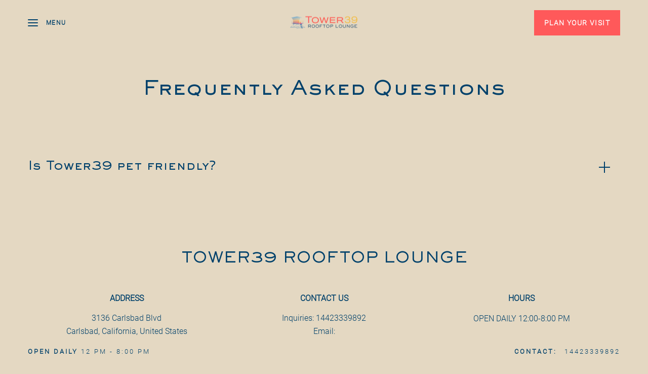

--- FILE ---
content_type: text/html; charset=utf-8
request_url: https://www.tower39rooftoplounge.com/faq/faq-list/is-tower39-pet-friendly
body_size: 8059
content:
<!DOCTYPE HTML>
<html lang="en">
  <head>
    <script src="https://ajax.googleapis.com/ajax/libs/jquery/3.7.1/jquery.min.js"></script>
<script>
  var dataLayer = window.dataLayer || [];
setTimeout(function() {
  function AdobiScriptLoad(srcUrl, callback) {
    var d = document,
      t = 'script',
      o = d.createElement(t),
      s = d.getElementsByTagName(t)[0];
    o.src = srcUrl;
    if (callback) {
      o.addEventListener('load', function(e) {
        callback(null, e);
      }, false);
    }
    s.parentNode.insertBefore(o, s);
  }
  AdobiScriptLoad('//assets.adobedtm.com/launch-EN3963523be4674e5591a9c4d516697352.min.js', function() {
dataLayer.site_id="MDS_Outlet_tower39rooftoplounge"
dataLayer.prop_marsha_code="SANSC";
dataLayer.rnb_outlet_id="6955343";
  dataLayer.env_gdpr = "true";
  dataLayer.env_ccpa = "true";
dataLayer.env_marketing = "true";
    const myInterval1 = setInterval(function() {
      if (GtmToRender()) {
        /**************** START::: GTM HERE ***********************/
        (function(w, d, s, l, i) {
          w[l] = w[l] || [];
          w[l].push({
            'gtm.start': new Date().getTime(),
            event: 'gtm.js'
          });
          var f = d.getElementsByTagName(s)[0],
            j = d.createElement(s),
            dl = l != 'dataLayer' ? '&l=' + l : '';
          j.async = true;
          j.src = '//www.googletagmanager.com/gtm.js?id=' + i + dl;
          f.parentNode.insertBefore(j, f);
        })(window, document, 'script', 'dataLayer', 'GTM-MWJBBXWL');
        /**************** END::: GTM HERE ***********************/
      }
      clearInterval(myInterval1);
    }, 1000);

    function GtmToRender() {
      var UrlString = getCookieData("OptanonConsent");
      var UrlStrDeCoded = decodeURIComponent(UrlString);
      var GroupVal = getQuerystring("groups", "", UrlStrDeCoded);
      console.log(GroupVal);
      var string = GroupVal;
      string = string.split(",");
      var stringArray = new Array();
      for (var i = 0; i < string.length; i++) {
        stringArray.push(string[i]);
      }
      if (stringArray[2] == "4:1" || stringArray[3] == "6:1" || typeof(stringArray[3]) == "undefined") {
        return true;
      }
      else {
        return false;
      }
    }

    function getCookieData(name) {
      name += '=';
      for (var ca = document.cookie.split(/;\s*/), i = ca.length - 1; i >= 0; i--)
        if (!ca[i].indexOf(name)) return ca[i].replace(name, '');
    }

    function getQuerystring(key, default_, Ustring) {
      if (default_ == null) default_ = "";
      key = key.replace(/[\[]/, "\\\[").replace(/[\]]/, "\\\]");
      var regex = new RegExp("[\\?&]" + key + "=([^&#]*)");
      var qs = regex.exec(Ustring);
      if (qs == null) return default_;
      else return qs[1];
    }
  });
}, 5000); 

/**************** Start Adobe CDL ***************/
$(document).ready(function(){console.log('adobe datalayer triggerd');setTrackingValuebyCategory();$('.header-reser-no a').attr('data-custom_click_track_value','NavBar | Click-to-Call | External | event458');$('.header-reser-no a').addClass('custom_click_track');$("a[href*='tel:']").each(function(){if($(this).closest("nav").length>0){$(this).attr("data-custom_click_track_value","NavBar | Click-to-Call | External | event458");$(this).addClass('custom_click_track')}else if($(this).closest("footer").length>0){$(this).attr("data-custom_click_track_value","Footer | Click-to-Call | External | event458");$(this).addClass('custom_click_track')}else if($(this).closest(".footer-sticky").length>0){$(this).attr("data-custom_click_track_value","PinnedBar | Click-to-Call | External | event458");$(this).addClass('custom_click_track')}else if($(this).closest(".open-megamenu-wrap").length>0){$(this).attr("data-custom_click_track_value","NavBar | Click-to-Call | External | event458");$(this).addClass('custom_click_track')}})
$('.con-info.con-call a').attr('data-custom_click_track_value','Body:Contact | Click-to-Call | External | event458');$('.con-info.con-call a').addClass('custom_click_track')})
function setTrackingValuebyCategory(){var eventcategory=$('#adobetypeID').val();console.log(eventcategory);var eventId='event458';switch(eventcategory){case 'Dining':eventId='event452';break;case 'Spa':eventId='event453';break;case 'Golf':eventId='event454';break;default:eventId='event455';break}
var navData='NavBar | '+eventcategory+' Res Click | External | '+eventId;var pinnedBarData='PinnedBar | '+eventcategory+' Res Click | External | '+eventId;$('.reserve-btn .booktarget').attr('data-custom_click_track_value',navData);$('.reserve-btn .booktarget').addClass('custom_click_track');$('.footer-mobile .reserve-btn.reserve-btn-click').attr('data-custom_click_track_value',pinnedBarData);$('.footer-mobile .reserve-btn.reserve-btn-click').addClass('custom_click_track');$('.header-bottom-reserv a').attr('data-custom_click_track_value',navData);$('.header-bottom-reserv a').addClass('custom_click_track')}
/**************** END Adobe CDL ***************/

</script>
    <title>Is Tower39 pet friendly?</title>
    <meta http-equiv="Content-Type" content="text/html; charset=utf-8">
    <meta name="ROBOTS" content="NOARCHIVE">
    <meta name="description" content="Is Tower39 pet friendly?">
    <meta name="HandheldFriendly" content="True">
<meta name="MobileOptimized" content="320">
<meta name="viewport" content="width=device-width, target-densitydpi=160dpi, initial-scale=1.0, minimum-scale=1.0, maximum-scale=1.0, user-scalable=0">
<!--[if IE]>
<script type="text/javascript" src="https://www.tower39rooftoplounge.com/js/html5.aspx"></script>
<![endif]-->

<link href="https://www.tower39rooftoplounge.com/css/print.aspx" rel="stylesheet" type="text/css" media="print">

<link rel="icon" href="https://www.tower39rooftoplounge.com/favicon.ico">
<!-- 

<link rel="shortcut icon" href="https://www.tower39rooftoplounge.com/resourcefiles/OtherImages/favicon.ico" class="dynamiccomponenteditenable" data-Id='379160' data-editbuttontext=''  data-Editable='True' >

 -->
<script>
function deferCssLoad(URL,delaySec) {
        setTimeout(function () {
        var headSection = document.getElementsByTagName("head")[0];
        var elementCSS = document.createElement("link");
        elementCSS.type = "text/css";
        elementCSS.rel = "stylesheet";
        elementCSS.href = URL;
        headSection.appendChild(elementCSS);
        },delaySec);
}
deferCssLoad("https://www.tower39rooftoplounge.com/css/mimpl-fonts.aspx","00");
deferCssLoad("https://www.tower39rooftoplounge.com/css/mimpl-icon.aspx","00");
</script>

       
    <link href="https://www.tower39rooftoplounge.com/dynamic/css/without-image.aspx?version=12202025112506" type="text/css" rel="stylesheet">
    
  <script id="mjdata" type="application/ld+json">[{
  "@context": "http://schema.org",
  "@type": [
    "WebPage"
  ],
  "speakable": {
    "xpath": [
      "/html/head/title",
      "/html/head/meta[@name='description']/@content"
    ],
    "@type": "SpeakableSpecification"
  },
  "dateCreated": "2026-01-04",
  "dateModified": "2026-01-09",
  "datePublished": "2026-01-14",
  "name": "Is Tower39 pet friendly?",
  "description": "Is Tower39 pet friendly?",
  "url": "https://www.tower39rooftoplounge.com/faq/faq-list/is-tower39-pet-friendly",
  "primaryImageOfPage": null,
  "breadcrumb": [],
  "text": "",
  "hasPart": null,
  "mainEntity": null
},{
  "@context": "http://schema.org",
  "@type": [
    "Restaurant"
  ],
  "name": "Tower39 Rooftop Lounge",
  "alternateName": "Tower39 Rooftop Lounge",
  "url": "https://www.tower39rooftoplounge.com/",
  "sameAs": [
    "https://www.facebook.com/Tower39RooftopLounge/",
    "https://www.instagram.com/tower39rooftoplounge/"
  ],
  "logo": "https://www.tower39rooftoplounge.com/resourcefiles/logo/tower39-logo.png",
  "image": "https://www.tower39rooftoplounge.com/resourcefiles/logo/tower39-logo.png",
  "description": null,
  "award": null,
  "legalName": null,
  "servesCuisine": [
    "American"
  ],
  "contactPoint": {
    "@type": "ContactPoint",
    "telephone": "+1-14423339892",
    "email": "Tower39Lounge@dknhotels.com",
    "contactType": "Inquiry, Reservations or Business"
  },
  "telephone": "+1-14423339892",
  "address": {
    "@type": "PostalAddress",
    "streetAddress": "3136 Carlsbad Blvd",
    "addressLocality": "Carlsbad",
    "addressRegion": "CA",
    "postalCode": "92008",
    "addressCountry": "United States"
  },
  "geo": {
    "@type": "GeoCoordinates",
    "latitude": "33.156460",
    "longitude": "-117.350260"
  },
  "aggregateRating": null,
  "brand": null,
  "photo": null,
  "review": null,
  "starRating": null,
  "priceRange": "$$",
  "subOrganization": null,
  "parentOrganization": null,
  "hasOfferCatalog": null,
  "petsAllowed": null
},{
  "@context": "http://schema.org",
  "@type": "WebSite",
  "name": "Tower39 Rooftop Lounge",
  "alternateName": "Tower39 Rooftop Lounge",
  "url": "https://www.tower39rooftoplounge.com/"
}]</script><link rel='canonical' href='https://www.tower39rooftoplounge.com/faq/faq-list/is-tower39-pet-friendly'><meta name="generator" content="Milestone CMS 6.0"><script>if (top.location.host != self.location.host) {
    top.location = self.location;
}
</script>
<script>(window.BOOMR_mq=window.BOOMR_mq||[]).push(["addVar",{"rua.upush":"false","rua.cpush":"false","rua.upre":"false","rua.cpre":"false","rua.uprl":"false","rua.cprl":"false","rua.cprf":"false","rua.trans":"","rua.cook":"false","rua.ims":"false","rua.ufprl":"false","rua.cfprl":"false","rua.isuxp":"false","rua.texp":"norulematch","rua.ceh":"false","rua.ueh":"false","rua.ieh.st":"0"}]);</script>
                              <script>!function(e){var n="https://s.go-mpulse.net/boomerang/";if("False"=="True")e.BOOMR_config=e.BOOMR_config||{},e.BOOMR_config.PageParams=e.BOOMR_config.PageParams||{},e.BOOMR_config.PageParams.pci=!0,n="https://s2.go-mpulse.net/boomerang/";if(window.BOOMR_API_key="WCYS5-MUEM3-A74QW-KTEZC-KYPE5",function(){function e(){if(!o){var e=document.createElement("script");e.id="boomr-scr-as",e.src=window.BOOMR.url,e.async=!0,i.parentNode.appendChild(e),o=!0}}function t(e){o=!0;var n,t,a,r,d=document,O=window;if(window.BOOMR.snippetMethod=e?"if":"i",t=function(e,n){var t=d.createElement("script");t.id=n||"boomr-if-as",t.src=window.BOOMR.url,BOOMR_lstart=(new Date).getTime(),e=e||d.body,e.appendChild(t)},!window.addEventListener&&window.attachEvent&&navigator.userAgent.match(/MSIE [67]\./))return window.BOOMR.snippetMethod="s",void t(i.parentNode,"boomr-async");a=document.createElement("IFRAME"),a.src="about:blank",a.title="",a.role="presentation",a.loading="eager",r=(a.frameElement||a).style,r.width=0,r.height=0,r.border=0,r.display="none",i.parentNode.appendChild(a);try{O=a.contentWindow,d=O.document.open()}catch(_){n=document.domain,a.src="javascript:var d=document.open();d.domain='"+n+"';void(0);",O=a.contentWindow,d=O.document.open()}if(n)d._boomrl=function(){this.domain=n,t()},d.write("<bo"+"dy onload='document._boomrl();'>");else if(O._boomrl=function(){t()},O.addEventListener)O.addEventListener("load",O._boomrl,!1);else if(O.attachEvent)O.attachEvent("onload",O._boomrl);d.close()}function a(e){window.BOOMR_onload=e&&e.timeStamp||(new Date).getTime()}if(!window.BOOMR||!window.BOOMR.version&&!window.BOOMR.snippetExecuted){window.BOOMR=window.BOOMR||{},window.BOOMR.snippetStart=(new Date).getTime(),window.BOOMR.snippetExecuted=!0,window.BOOMR.snippetVersion=12,window.BOOMR.url=n+"WCYS5-MUEM3-A74QW-KTEZC-KYPE5";var i=document.currentScript||document.getElementsByTagName("script")[0],o=!1,r=document.createElement("link");if(r.relList&&"function"==typeof r.relList.supports&&r.relList.supports("preload")&&"as"in r)window.BOOMR.snippetMethod="p",r.href=window.BOOMR.url,r.rel="preload",r.as="script",r.addEventListener("load",e),r.addEventListener("error",function(){t(!0)}),setTimeout(function(){if(!o)t(!0)},3e3),BOOMR_lstart=(new Date).getTime(),i.parentNode.appendChild(r);else t(!1);if(window.addEventListener)window.addEventListener("load",a,!1);else if(window.attachEvent)window.attachEvent("onload",a)}}(),"".length>0)if(e&&"performance"in e&&e.performance&&"function"==typeof e.performance.setResourceTimingBufferSize)e.performance.setResourceTimingBufferSize();!function(){if(BOOMR=e.BOOMR||{},BOOMR.plugins=BOOMR.plugins||{},!BOOMR.plugins.AK){var n=""=="true"?1:0,t="",a="aoiekaixibyfm2ln25nq-f-a63d7328e-clientnsv4-s.akamaihd.net",i="false"=="true"?2:1,o={"ak.v":"39","ak.cp":"1910370","ak.ai":parseInt("1228340",10),"ak.ol":"0","ak.cr":8,"ak.ipv":4,"ak.proto":"h2","ak.rid":"21da46fd","ak.r":42169,"ak.a2":n,"ak.m":"dsca","ak.n":"essl","ak.bpcip":"3.144.69.0","ak.cport":59524,"ak.gh":"23.52.43.86","ak.quicv":"","ak.tlsv":"tls1.3","ak.0rtt":"","ak.0rtt.ed":"","ak.csrc":"-","ak.acc":"","ak.t":"1768806235","ak.ak":"hOBiQwZUYzCg5VSAfCLimQ==Ry7AcAoKXU22CTUGURIjm6/+rAeXVApYZvEOwPJSxX0u6BsO27Kehd5GYT5sph2RgeJmnAx5FIah+/MZaDDtlQVcrLFBjJ7V2Wvy4y3WD7K7eWEAZDlv1bgGqLtPtXYYT5XvWrsqa11JwxHIaC2r9CaQ8IYWnVAzRkODLRX2irbka26fPFWzS0EYJhz5vdm+hL6XMqPdV1C7/peEoQvUx4AdSU2dUgzEFrn97o+koFwqmruciJ+SuIFnapusiqi7Kt+KTVuixQM8jul1R4KMSs1CeSVbwo0DLSdhsfx0xnNezjBql/C12JQrRMLvyDwKeAS9MfE74dWl5FkvIMA4u5fBfwU61o/YdKJx7PtoEbvf/sQVleJ0ETOa7Jw78AjCi+GCM9iSqO0Y96S9800ZY6Kwy+ZQ5Sv98xZbwtQ6kb8=","ak.pv":"59","ak.dpoabenc":"","ak.tf":i};if(""!==t)o["ak.ruds"]=t;var r={i:!1,av:function(n){var t="http.initiator";if(n&&(!n[t]||"spa_hard"===n[t]))o["ak.feo"]=void 0!==e.aFeoApplied?1:0,BOOMR.addVar(o)},rv:function(){var e=["ak.bpcip","ak.cport","ak.cr","ak.csrc","ak.gh","ak.ipv","ak.m","ak.n","ak.ol","ak.proto","ak.quicv","ak.tlsv","ak.0rtt","ak.0rtt.ed","ak.r","ak.acc","ak.t","ak.tf"];BOOMR.removeVar(e)}};BOOMR.plugins.AK={akVars:o,akDNSPreFetchDomain:a,init:function(){if(!r.i){var e=BOOMR.subscribe;e("before_beacon",r.av,null,null),e("onbeacon",r.rv,null,null),r.i=!0}return this},is_complete:function(){return!0}}}}()}(window);</script></head>
  <body>
    <script type="text/javascript">

function createimgerror(){
  var mImg = document.getElementsByTagName("img");
  for (var i = 0; i < mImg.length; i++) {
    console.log("img:"+mImg);
    document.addEventListener('error',function(e) {

      console.log("imgerror:",$(e.target).parents(".faq-main-que").length);
	if(e.target.closest(".faq-main-que")){
      e.target.closest(".faq-main-que").classList.add("withoutImg");
    }
    }, true);

  }

}
  document.addEventListener("DOMContentLoaded", function(event) {
    //createimgerror();
  });
//createimgerror();

function faqimagecheck(that){
  that.closest(".faq-main-que").classList.add("withoutImg");

}
</script>

    <input type='hidden' id='adobetypeID' value='Dining'>

<noscript><iframe src="https://www.googletagmanager.com/ns.html?id=GTM-MWJBBXWL" height="0" width="0" style="display:none;visibility:hidden"></iframe></noscript>

 
    <!--for no editor on content--> 
     
    <!-- For ADA --> 
    
    <div id="wrapper" class="inner-fix"> 
      <a role="button" class="skip-to-content-btn" href="#content">Skip to main content</a> 
      <!-- Header Section --> 
      <nav id="main" class="uk-navbar-container uk-sticky uk-sticky-fixed" uk-sticky="" uk-active="">
    <div class="main-wrap">
        <header class="header-section clearfix uk-container mob-nav">
            <div class="uk-navbar uk-flex-middle"> 
                    <div class="burger-menu uk-navbar-item">
                        <a href="javascript:;" uk-toggle="target: #megamenu, .burger-menu, #main; cls: active">
                            <div class="burger-menu-wrap">
                                <div class="menu-line-wrap"><span class="first-line"></span><span class="second-line"></span><span class="third-line"></span></div>
                                <div class="burger-text">Menu</div>
                                <div class="burger-text-close">Close</div>
                            </div>
                        </a>
                       <!-- <div class="lang-switch">
                            <label for="lang-switch3" class="sr-only uk-hidden">Select Language</label>
                            <select id="lang-switch3">
                                <option selected value="English">En</option>
                                <option value="Spanish">Sp</option>
                            </select>
                            <span class="lang-arrow mim-icon-angle-arrow-down"></span>
                        </div> -->
                        <div class="after-open-header">
                            <div class="social-media"> <div class="social-media-wrap footer-box"><ul> <li> <a tabindex="0" class="facebook" target="_blank" href="https://www.facebook.com/Tower39RooftopLounge/" rel="noopener" data-autodatalayer="" onclick="pushToGtmRenderByDom(this)" data-msevent="social" data-mscategory="social icon click" data-msaction="click"> <span class="formslable" aria-hidden="true">Facebook</span><span class="mim-icon-facebook icon-s" aria-hidden="true"></span><span class="sr-only">Facebook</span> </a> </li> <li> <a tabindex="0" class="instagram" target="_blank" href="https://www.instagram.com/tower39rooftoplounge/" rel="noopener" data-autodatalayer="" onclick="pushToGtmRenderByDom(this)" data-msevent="social" data-mscategory="social icon click" data-msaction="click"> <span class="formslable" aria-hidden="true">Instagram</span><span class="mim-icon-instagram icon-s" aria-hidden="true"></span><span class="sr-only">Instagram</span> </a> </li></ul></div></div>
                            <div class="header-notification"><a href="javascript:;">Get Notifications</a></div>
                            <div class="header-reser-no"><span class="num-txt">Contact:</span>  <a href="tel:14423339892" target="_blank" rel="nofollow">14423339892</a></div>
                        </div>
                    </div>
                    <div class="uk-navbar-item uk-logo"><div class="logo">
  <div class="dynamiccomponenteditenable" data-id='379040' data-editbuttontext='' data-editable='True'> 
  <a href="https://www.tower39rooftoplounge.com/">
    <img data-nodeferimage="true" src="https://www.tower39rooftoplounge.com/resourcefiles/logo/tower39-logo.png" alt="ower39 Rooftop Lounge" width="154" height="49">
  </a> 
  </div>
</div>
</div>
                    <div class="uk-navbar-item nav-bar-right">
                      <div class="top-navigation clearfix" id="hide-nav" style="display:none">
                            
<a href="javascript:;" class="menu-dummy-link"><span class="sr-only">menu open</span></a>
    <ul class="uk-navbar-nav">
         
        	<li class="dynamiccomponenteditenable" data-id='379025' data-editbuttontext='' data-editable='True'>
              
              <a class="nav" href="https://www.tower39rooftoplounge.com/">
                
                Home</a> </li>
         
        	<li class="dynamiccomponenteditenable" data-id='379032' data-editbuttontext='' data-editable='True'>
              
                   
<a class="nav custom_click_track" href="https://www.tower39rooftoplounge.com/our-menus" data-custom_click_track_value="NavBar | Menu Views | Internal | event456">
                
                Our Menus</a> </li>
         
        	<li class="dynamiccomponenteditenable" data-id='379033' data-editbuttontext='' data-editable='True'>
              
              <a class="nav" href="https://www.tower39rooftoplounge.com/private-events">
                
                Events</a> </li>
         
        	<li class="dynamiccomponenteditenable" data-id='379029' data-editbuttontext='' data-editable='True'>
              
              <a class="nav" href="https://www.Tower39RooftopLounge.com/contact-location" target="_blank" rel="nofollow">
                
                Contact &amp; Location</a> </li>
         
        	<li class="dynamiccomponenteditenable" data-id='379026' data-editbuttontext='' data-editable='True'>
              
              <a class="nav" href="https://www.tower39rooftoplounge.com/photos">
                
                Photos</a> </li>
         
        	<li class="dynamiccomponenteditenable" data-id='379028' data-editbuttontext='' data-editable='True'>
              
              <a class="nav" href="https://www.tower39rooftoplounge.com/about-us">
                
                About Tower39</a> </li>
         
        	<li class="dynamiccomponenteditenable" data-id='379031' data-editbuttontext='' data-editable='True'>
              
              <a class="nav" href="https://www.tower39rooftoplounge.com/faqs">
                
                FAQs</a> </li>
    </ul>

                        </div>
                        <div class="booking-sec">
                            <div class="reserve-btn reserve-btn-click">
                                <div class="reserve-openbox dynamiccomponenteditenable" data-id='379041' data-editbuttontext='' data-editable='True'>
    <a data-main="mainreservation" href="https://www.tower39rooftoplounge.com/contact-location" class="button booktarget" rel="noopener" target="_blank" data-autodatalayer="" onclick="pushToGtmRenderByDom(this)" data-msevent="booking main" data-mscategory="primary cta button click" data-msaction="click"> Plan Your Visit
       <span class="formslable" aria-hidden="true">booking widget</span> <span class="res-ico "></span>
    </a>
</div>

                            </div>
                        </div>
                       <!--   <div class="lang-switch">
                            <label for="lang-switch1" class="sr-only uk-hidden">Select Language</label>
                            <select id="lang-switch1">
                                <option selected value="English">En</option>
                                <option value="Spanish">Sp</option>
                            </select>
                            <span class="lang-arrow mim-icon-angle-arrow-down"></span>
                        </div> -->
<div class="nav-number">
<span class="num-txt">Call to reserve </span>
<a href="tel:14423339892" target="_self" rel="nofollow">14423339892</a>
</div>
                    </div>
                </div>
          
        </header>
        </div>
</nav>
<div class="uk-sticky-placeholder" style="height: 66px; margin: 0px;"></div>
<div id="megamenu" class="open-megamenu">
	<div class="open-megamenu-wrap">
		<!-- <div class="lang-switch">
            <label for="lang-switch" class="sr-only uk-hidden">Select Language</label>
            <select id="lang-switch">
                <option selected value="English">En</option>
                <option value="Spanish">Sp</option>
            </select>
            <span class="lang-arrow mim-icon-angle-arrow-down"></span>
        </div> -->
		<div class="top-navigation clearfix">
            
<a href="javascript:;" class="menu-dummy-link"><span class="sr-only">menu open</span></a>
    <ul class="uk-navbar-nav">
         
        	<li class="dynamiccomponenteditenable" data-id='379025' data-editbuttontext='' data-editable='True'>
              
              <a class="nav" href="https://www.tower39rooftoplounge.com/">
                
                Home</a> </li>
         
        	<li class="dynamiccomponenteditenable" data-id='379032' data-editbuttontext='' data-editable='True'>
              
                   
<a class="nav custom_click_track" href="https://www.tower39rooftoplounge.com/our-menus" data-custom_click_track_value="NavBar | Menu Views | Internal | event456">
                
                Our Menus</a> </li>
         
        	<li class="dynamiccomponenteditenable" data-id='379033' data-editbuttontext='' data-editable='True'>
              
              <a class="nav" href="https://www.tower39rooftoplounge.com/private-events">
                
                Events</a> </li>
         
        	<li class="dynamiccomponenteditenable" data-id='379029' data-editbuttontext='' data-editable='True'>
              
              <a class="nav" href="https://www.Tower39RooftopLounge.com/contact-location" target="_blank" rel="nofollow">
                
                Contact &amp; Location</a> </li>
         
        	<li class="dynamiccomponenteditenable" data-id='379026' data-editbuttontext='' data-editable='True'>
              
              <a class="nav" href="https://www.tower39rooftoplounge.com/photos">
                
                Photos</a> </li>
         
        	<li class="dynamiccomponenteditenable" data-id='379028' data-editbuttontext='' data-editable='True'>
              
              <a class="nav" href="https://www.tower39rooftoplounge.com/about-us">
                
                About Tower39</a> </li>
         
        	<li class="dynamiccomponenteditenable" data-id='379031' data-editbuttontext='' data-editable='True'>
              
              <a class="nav" href="https://www.tower39rooftoplounge.com/faqs">
                
                FAQs</a> </li>
    </ul>

		</div>
		<div class="social-media">
			<div class="header-notification">
				<a href="javascript:;">Get Notifications</a>
			</div>
			 <div class="social-media-wrap footer-box"><ul> <li> <a tabindex="0" class="facebook" target="_blank" href="https://www.facebook.com/Tower39RooftopLounge/" rel="noopener" data-autodatalayer="" onclick="pushToGtmRenderByDom(this)" data-msevent="social" data-mscategory="social icon click" data-msaction="click"> <span class="formslable" aria-hidden="true">Facebook</span><span class="mim-icon-facebook icon-s" aria-hidden="true"></span><span class="sr-only">Facebook</span> </a> </li> <li> <a tabindex="0" class="instagram" target="_blank" href="https://www.instagram.com/tower39rooftoplounge/" rel="noopener" data-autodatalayer="" onclick="pushToGtmRenderByDom(this)" data-msevent="social" data-mscategory="social icon click" data-msaction="click"> <span class="formslable" aria-hidden="true">Instagram</span><span class="mim-icon-instagram icon-s" aria-hidden="true"></span><span class="sr-only">Instagram</span> </a> </li></ul></div>
		</div>
	</div>
</div>
<div class="header-bottom-reserv"><div class="reserve-openbox dynamiccomponenteditenable" data-id='379041' data-editbuttontext='' data-editable='True'>
    <a data-main="mainreservation" href="https://www.tower39rooftoplounge.com/contact-location" class="button booktarget" rel="noopener" target="_blank" data-autodatalayer="" onclick="pushToGtmRenderByDom(this)" data-msevent="booking main" data-mscategory="primary cta button click" data-msaction="click"> Plan Your Visit
       <span class="formslable" aria-hidden="true">booking widget</span> <span class="res-ico "></span>
    </a>
</div>
</div>
 
      <!-- Header END --> 
      <!-- Middle Section --> 
      <!-- Middle END--> 
      <div id="content"><div class="page-content-box no-margin">   <div class="uk-container970">     <h1 uk-scrollspy="cls:uk-animation-fade">Frequently Asked Questions</h1>   </div> </div> <div class="faq-main-page">   <div class="uk-container1170">     <ul class="faqdetails" uk-accordion=""><li class="faq-main-que"> <a class="uk-accordion-title queanchor" href="https://www.tower39rooftoplounge.com/faq/faq-list/is-tower39-pet-friendly">Is Tower39 pet friendly?</a>
        <div class="uk-accordion-content">
          <div class="uk-flex uk-flex-wrap uk-flex-between uk-flex-middle">
            <div class="faq-detail-img"> <img alt="Is Tower39 pet friendly?" src="[data-uri]" width="670" height="376" onerror="faqimagecheck(this)" data-mimg="https://www.Tower39RooftopLounge.com/resourcefiles/faq-image/?version=12202025112506"> </div>
            <div class="faq-detail-desc">Tower39 Rooftop Lounge is not pet friendly. Service animals are welcome.&nbsp;</div>
          </div>
        </div>
      </li>    </ul>   </div> </div><input id="clientfaqcategoryid" type="hidden" value="13983"><input id="faqmoduleId" type="hidden" value="0"></div>
      <!-- Footer Section --> 
      <div id="note" class="footer-main">
  <div class="uk-container">
    <footer class="footer-warp"> 
        <div class="hotel_name">Tower39 Rooftop Lounge</div>
        <div class="footer-both-section uk-flex uk-flex-between">
            <div class="footer-con-information">
                <div class="hotel-info-sub-title">Address</div>
                <div class="hotel-adddress">  <span class="hotel_add">  <span class="street-address">3136 Carlsbad Blvd</span><br> <span class="locality">Carlsbad</span>, <span class="f-address"> <span class="region">California</span>, <span>United States</span> <span>92008</span> </span></span> </div>
            </div>
            <div class="footer-con-information">
                <div class="hotel-info-sub-title">Contact Us</div>
           
                <div class="hotel-info-content res-numb rf">Inquiries: <a href="tel:14423339892" target="_self" data-autodatalayer="" onclick="pushToGtmRenderByDom(this)" data-msevent="calls" data-mscategory="phone number click" data-msaction="click"> <span class="formslable" aria-hidden="true">call - homepage</span>14423339892</a></div>
<div class="hotel-info-content res-numb ef">Email: <a href="mailto:Tower39Lounge@dknhotels.com" target="_self" data-autodatalayer="" onclick="pushToGtmRenderByDom(this)" data-msevent="email" data-mscategory="email address click" data-msaction="click"><span class="formslable" aria-hidden="true">email - homepage</span>Tower39Lounge@dknhotels.com</a></div>
                <div class="social-media"> <div class="social-media-wrap footer-box"><ul> <li> <a tabindex="0" class="facebook" target="_blank" href="https://www.facebook.com/Tower39RooftopLounge/" rel="noopener" data-autodatalayer="" onclick="pushToGtmRenderByDom(this)" data-msevent="social" data-mscategory="social icon click" data-msaction="click"> <span class="formslable" aria-hidden="true">Facebook</span><span class="mim-icon-facebook icon-s" aria-hidden="true"></span><span class="sr-only">Facebook</span> </a> </li> <li> <a tabindex="0" class="instagram" target="_blank" href="https://www.instagram.com/tower39rooftoplounge/" rel="noopener" data-autodatalayer="" onclick="pushToGtmRenderByDom(this)" data-msevent="social" data-mscategory="social icon click" data-msaction="click"> <span class="formslable" aria-hidden="true">Instagram</span><span class="mim-icon-instagram icon-s" aria-hidden="true"></span><span class="sr-only">Instagram</span> </a> </li></ul></div></div>
            </div>
            <div class="footer-hours-information">
                <div class="hotel-info-sub-title">
Hours
</div>
                <div class="hour-wrp-info">
<p>Open Daily 12:00-8:00 PM</p>


Happier Hour
<p>5:30 PM-Close<br data-end="237" data-start="234">
&nbsp;</p>

<p>&nbsp;</p>

</div>

            </div>
        </div>  
        <div class="footer-nav uk-flex">
            <div class="copy-rights">© 2026 All Rights Reserved.</div>
            <div class="pop-link">

    <ul class="pop-link-list">
         
            <li class="dynamiccomponenteditenable" data-id='379092' data-editbuttontext='' data-editable='True'><a class="nav" href="https://www.tower39rooftoplounge.com/accessibility" rel="noopener">Accessibility</a> </li>
         
            <li class="dynamiccomponenteditenable" data-id='379093' data-editbuttontext='' data-editable='True'><a class="nav" href="https://www.marriott.com/about/privacy.mi" rel="noopener" target="_blank">Privacy Center</a> </li>
         
            <li class="dynamiccomponenteditenable" data-id='379095' data-editbuttontext='' data-editable='True'><a class="nav" href="https://www.tower39rooftoplounge.com/site-map" rel="noopener">Site Map</a> </li>
<li class="l-universal-footer-link" id="teconsent"></li>
    </ul>
</div>

        </div>
      <div class="powered-statement"><span><a href="https://mgscloud.marriott.com/common/sales-mktg-and-rev-mgmt/ecommerce/marriott-digital-services" target="_blank" rel="nofollow">Powered by MDS</a></span>
</div> 
     </footer>
  </div>
</div>
<link rel="icon" href="https://www.tower39rooftoplounge.com/favicon.ico">
<!-- 

<link rel="shortcut icon" href="https://www.tower39rooftoplounge.com/resourcefiles/OtherImages/favicon.ico" class="dynamiccomponenteditenable" data-Id='379160' data-editbuttontext=''  data-Editable='True' >

 -->
<div class="footer-sticky">
    <div class="footer-sticky-wrap">
<div class="footer-desk">
		<div class="open-hours">
			
			<span class="now-open">OPEN DAILY</span>
			
			<span class="now-hours">12 PM - 8:00 PM</span>
		</div>
		<div class="footer-reserv">
			
			<span class="call-reser">Contact:</span>
			<a href="tel:14423339892" target="_blank" rel="nofollow">14423339892</a>
		</div>
</div>
</div>
</div>

<div id="modal-full" class="uk-modal-full uk-modal mobile-hours-pop" uk-modal="">
	<div class="uk-modal-dialog uk-flex uk-flex-center uk-flex-middle">
		<div class="mob-hours-listing">
			<button class="uk-modal-close-full uk-close-large uk-icon uk-close" type="button" uk-close=""><svg width="20" height="20" viewbox="0 0 20 20" xmlns="http://www.w3.org/2000/svg" data-svg="close-large"><line fill="none" stroke="#000" stroke-width="1.4" x1="1" y1="1" x2="19" y2="19"></line><line fill="none" stroke="#000" stroke-width="1.4" x1="19" y1="1" x2="1" y2="19"></line></svg><span class="sr-only">Close</span></button>
			<div class="con-hours">
				<div class="con-title"><h2>Hours</h2></div>
				<div class="con-info con-hours-detail">
					<p>Open Daily 12:00-8:00 PM</p>

				</div>
				
				<div class="con-happy-hours">
					<div class="con-happy-title">Happier Hour:</div>
					<div class="con-info con-happy-hours-details">
						<p>5:30 PM-Close<br data-end="237" data-start="234">
&nbsp;</p>

<p>&nbsp;</p>

					</div>
				</div>
								<div class="con-delivery">
														</div>
			</div>
		</div>
	</div>
</div>
 
      <!-- Footer END--> 
       <!---->
    </div>   
    <script>document.write(unescape("%3Cscript src='https://www.tower39rooftoplounge.com/dynamic/js/without-image.aspx?version=12202025112506' type='text/javascript'%3E%3C/script%3E"));</script>
    
  <input type='hidden' id='hdnmilestoneSiteURL' value='https://www.tower39rooftoplounge.com/'><input id="hddevicetype" value="desktop" type="hidden"><input id="hdndevicetype" value="desktop" type="hidden"><script id="msLoadDefer" type="text/javascript">
var allImgTags = null;
var eleImg = null;
allImgTags = document.getElementsByTagName("img");
function imgInViewport(el) {
 var top = el.offsetTop;
 var left = el.offsetLeft;
 var width = el.offsetWidth;
 var height = el.offsetHeight;

 while(el.offsetParent) {
  el = el.offsetParent;
  top += el.offsetTop;
  left += el.offsetLeft;
 }

 return (
  top < (window.pageYOffset + window.innerHeight) &&
  left < (window.pageXOffset + window.innerWidth) &&
  (top + height) > window.pageYOffset &&
  (left + width) > window.pageXOffset
 );
}
setTimeout(function(){
	
	for(i=0;i<allImgTags.length;i++)
	{
		 if (allImgTags[i].getAttribute('data-mimg'))
			{
			allImgTags[i].setAttribute('src',allImgTags[i].getAttribute('data-mimg'));
			allImgTags[i].removeAttribute("data-mimg");
			}
		 
		
	}
	
	},3000);
window.onscroll = function() {
	
	for(i=0;i<allImgTags.length;i++)
	{
		 if (allImgTags[i].getAttribute('data-mimg')&& imgInViewport(allImgTags[i]) )
			{
			allImgTags[i].setAttribute('src',allImgTags[i].getAttribute('data-mimg'));
			allImgTags[i].removeAttribute("data-mimg");
			}
		 
		
	}
	
}
</script><script id="autoAnalyticsManager" src="https://www.tower39rooftoplounge.com/milestone_common/autoanalyticsmanager_marriott.js"></script></body>
</html>

--- FILE ---
content_type: text/css; charset=utf-8
request_url: https://www.tower39rooftoplounge.com/dynamic/css/without-image.aspx?version=12202025112506
body_size: 45024
content:

 /* 
-------cacheFileName----------
 key7A5A78A5228071D6B1199B2A8BBBF04C772B943237E313D90953E84509C0C2BA#2026-01-22T21--16--38 */ 

html { font-size:16px; font-weight:400; line-height:1.5; -webkit-text-size-adjust:100%; background:#fff; color:#666 }
body { margin:0; -webkit-text-size-adjust: 100%; -webkit-font-smoothing: antialiased;}
a:active, a:hover { outline:0 }
.uk-link, a { color:#1e87f0; text-decoration:none; cursor:pointer }
.uk-link-toggle:focus .uk-link, .uk-link-toggle:hover .uk-link, .uk-link:hover, a:hover { color:#0f6ecd; text-decoration:underline }
abbr[title] { text-decoration:underline dotted; -webkit-text-decoration-style:dotted }
b, strong { font-weight:bolder }
:not(pre)>code, :not(pre)>kbd, :not(pre)>samp { font-family:Consolas, monaco, monospace; font-size:.875rem;
color:#f0506e; white-space:nowrap; padding:2px 6px; background:#f8f8f8 }
em { color:#f0506e }
ins { background:#ffd; color:#666; text-decoration:none }
mark { background:#ffd; color:#666 }
q { font-style:italic }
small { font-size:80% }
sub, sup { font-size:75%; line-height:0; position:relative; vertical-align:baseline }
sup { top:-.5em }
sub { bottom:-.25em }
audio, canvas, iframe, img, svg, video { vertical-align:middle }
canvas, img, video { max-width:100%; height:auto; box-sizing:border-box }
@supports (display:block) {
svg {
max-width:100%;
height:auto;
box-sizing:border-box
}
}
svg:not(:root) { overflow:hidden }
img:not([src]) { min-width:1px; visibility:hidden }
iframe { border:0 }
address, dl, fieldset, figure, ol, p, pre, ul { margin:0 0 20px 0 }
*+address, *+dl, *+fieldset, *+figure, *+ol, *+p, *+pre, *+ul { margin-top:20px }
.uk-h1, .uk-h2, .uk-h3, .uk-h4, .uk-h5, .uk-h6, .uk-heading-2xlarge, .uk-heading-large, .uk-heading-medium, .uk-heading-small, .uk-heading-xlarge, h1, h2, h3, h4, h5, h6 { margin:0 0 20px 0; font-weight:400; color:#333; text-transform:none }
*+.uk-h1, *+.uk-h2, *+.uk-h3, *+.uk-h4, *+.uk-h5, *+.uk-h6, *+.uk-heading-2xlarge, *+.uk-heading-large, *+.uk-heading-medium, *+.uk-heading-small, *+.uk-heading-xlarge, *+h1, *+h2, *+h3, *+h4, *+h5, *+h6 { margin-top:40px }
.uk-h1, h1 { font-size:2.23125rem; line-height:1.2 }
.uk-h2, h2 { font-size:1.7rem; line-height:1.3 }
.uk-h3, h3 { font-size:1.5rem; line-height:1.4 }
.uk-h4, h4 { font-size:1.25rem; line-height:1.4 }
.uk-h5, h5 { font-size:16px; line-height:1.4 }
.uk-h6, h6 {
font-size:.875rem; line-height:1.4 }
@media (min-width:960px) {
.uk-h1, h1 { font-size:2.625rem }
.uk-h2, h2 { font-size:2rem }
}
ol, ul { padding-left:30px }
ol>li>ol, ol>li>ul, ul>li>ol, ul>li>ul { margin:0 }
dt { font-weight:700 }
dd { margin-left:0 }
.uk-hr, hr { overflow:visible; text-align:inherit; margin:0 0 20px 0; border:0; border-top:1px solid #e5e5e5 }
*+.uk-hr, *+hr { margin-top:20px }
address { font-style:normal }
blockquote { margin:0 0 20px 0; font-size:1.25rem; line-height:1.5; font-style:italic; color:#333 }
*+blockquote { margin-top:20px }
blockquote p:last-of-type { margin-bottom:0 }
blockquote footer { margin-top:10px; font-size:.875rem;
line-height:1.5; color:#666 }
blockquote footer::before { content:"— " }
pre {
font:.875rem/1.5 Consolas, monaco, monospace; color:#666; -moz-tab-size:4; tab-size:4; overflow:auto; padding:10px; border:1px solid #e5e5e5; border-radius:3px; background:#fff }
pre code { font-family:Consolas, monaco, monospace }
::selection { background:#39f; color:#fff; text-shadow:none }
details, main { display:block }
summary { display:list-item }
template { display:none }
.uk-breakpoint-s::before { content:'640px' }
.uk-breakpoint-m::before { content:'960px' }
.uk-breakpoint-l::before { content:'1200px' }
.uk-breakpoint-xl::before { content:'1600px' }
:root { --uk-breakpoint-s:640px;
--uk-breakpoint-m:960px;
--uk-breakpoint-l:1200px;
--uk-breakpoint-xl:1600px
}
.uk-link-muted a, a.uk-link-muted { color:#999 }
.uk-link-muted a:hover, .uk-link-toggle:focus .uk-link-muted, .uk-link-toggle:hover .uk-link-muted, a.uk-link-muted:hover { color:#666 }
.uk-link-text a, a.uk-link-text { color:inherit }
.uk-link-text a:hover, .uk-link-toggle:focus .uk-link-text, .uk-link-toggle:hover .uk-link-text, a.uk-link-text:hover { color:#999 }
.uk-link-heading a, a.uk-link-heading { color:inherit }
.uk-link-heading a:hover, .uk-link-toggle:focus .uk-link-heading, .uk-link-toggle:hover .uk-link-heading, a.uk-link-heading:hover { color:#1e87f0; text-decoration:none }
.uk-link-reset a, a.uk-link-reset { color:inherit!important; text-decoration:none!important }
.uk-link-toggle { color:inherit!important; text-decoration:none!important }
.uk-link-toggle:focus { outline:0 }
.uk-heading-small { font-size:2.6rem; line-height:1.2 }
.uk-heading-medium { font-size:2.8875rem; line-height:1.1 }
.uk-heading-large { font-size:3.4rem; line-height:1.1 }
.uk-heading-xlarge { font-size:4rem; line-height:1 }
.uk-heading-2xlarge { font-size:6rem; line-height:1 }
@media (min-width:960px) {
.uk-heading-small { font-size:3.25rem }
.uk-heading-medium { font-size:3.5rem }
.uk-heading-large { font-size:4rem }
.uk-heading-xlarge { font-size:6rem }
.uk-heading-2xlarge { font-size:8rem }
}
@media (min-width:1200px) {
.uk-heading-medium { font-size:4rem }
.uk-heading-large { font-size:6rem }
.uk-heading-xlarge { font-size:8rem }
.uk-heading-2xlarge { font-size:11rem }
}
.uk-heading-divider { padding-bottom:calc(5px + .1em); border-bottom:calc(.2px + .05em) solid #e5e5e5 }
.uk-heading-bullet { position:relative }
.uk-heading-bullet::before { content:""; display:inline-block; position:relative; top:calc(-.1 * 1em);
vertical-align:middle; height:calc(4px + .7em); margin-right:calc(5px + .2em); border-left:calc(5px + .1em) solid #e5e5e5 }
.uk-heading-line { overflow:hidden }
.uk-heading-line>* { display:inline-block; position:relative }
.uk-heading-line>::after, .uk-heading-line>::before { content:""; position:absolute; top:calc(50% - ((.2px + .05em)/ 2));
width:2000px; border-bottom:calc(.2px + .05em) solid #e5e5e5 }
.uk-heading-line>::before { right:100%; margin-right:calc(5px + .3em) }
.uk-heading-line>::after { left:100%; margin-left:calc(5px + .3em) }
[class*=uk-divider] {
border:none;
margin-bottom:20px
}
*+[class*=uk-divider] {
margin-top:20px
}
.uk-divider-icon { position:relative; height:20px; background-image:url("data:image/svg+xml;charset=UTF-8,%3Csvg%20width%3D%2220%22%20height%3D%2220%22%20viewBox%3D%220%200%2020%2020%22%20xmlns%3D%22http%3A%2F%2Fwww.w3.org%2F2000%2Fsvg%22%3E%0A%20%20%20%20%3Ccircle%20fill%3D%22none%22%20stroke%3D%22%23e5e5e5%22%20stroke-width%3D%222%22%20cx%3D%2210%22%20cy%3D%2210%22%20r%3D%227%22%20%2F%3E%0A%3C%2Fsvg%3E%0A"); background-repeat:no-repeat; background-position:50% 50% }
.uk-divider-icon::after, .uk-divider-icon::before { content:""; position:absolute; top:50%; max-width:calc(50% - (50px / 2));
border-bottom:1px solid #e5e5e5 }
.uk-divider-icon::before {
right:calc(50% + (50px / 2)); width:100% }
.uk-divider-icon::after {
left:calc(50% + (50px / 2)); width:100% }
.uk-divider-small { line-height:0 }
.uk-divider-small::after { content:""; display:inline-block; width:100px; max-width:100%; border-top:1px solid #e5e5e5; vertical-align:top }
.uk-divider-vertical { width:1px; height:100px; margin-left:auto; margin-right:auto; border-left:1px solid #e5e5e5 }
.uk-list { padding:0; list-style:none }
.uk-list>li::after, .uk-list>li::before { content:""; display:table }
.uk-list>li::after { clear:both }
.uk-list>li>:last-child { margin-bottom:0 }
.uk-list ul { margin:0; padding-left:30px; list-style:none }
.uk-list>li:nth-child(n+2), .uk-list>li>ul { margin-top:10px }
.uk-list-divider>li:nth-child(n+2) { margin-top:10px; padding-top:10px; border-top:1px solid #e5e5e5 }
.uk-list-striped>li { padding:10px 10px }
.uk-list-striped>li:nth-of-type(odd) { border-top:1px solid #e5e5e5; border-bottom:1px solid #e5e5e5 }
.uk-list-striped>li:nth-of-type(odd) { background:#f8f8f8 }
.uk-list-striped>li:nth-child(n+2) { margin-top:0 }
.uk-list-bullet>li { position:relative; padding-left:calc(1.5em + 10px) }
.uk-list-bullet>li::before { content:""; position:absolute; top:0; left:0; width:1.5em; height:1.5em; background-image:url("data:image/svg+xml;charset=UTF-8,%3Csvg%20width%3D%226%22%20height%3D%226%22%20viewBox%3D%220%200%206%206%22%20xmlns%3D%22http%3A%2F%2Fwww.w3.org%2F2000%2Fsvg%22%3E%0A%20%20%20%20%3Ccircle%20fill%3D%22%23666%22%20cx%3D%223%22%20cy%3D%223%22%20r%3D%223%22%20%2F%3E%0A%3C%2Fsvg%3E"); background-repeat:no-repeat; background-position:50% 50%; display:block }
.uk-list-large>li:nth-child(n+2), .uk-list-large>li>ul { margin-top:20px }
.uk-list-large.uk-list-divider>li:nth-child(n+2) { margin-top:20px; padding-top:20px }
.uk-list-large.uk-list-striped>li { padding:20px 10px }
.uk-list-large.uk-list-striped>li:nth-of-type(odd) { border-top:1px solid #e5e5e5; border-bottom:1px solid #e5e5e5 }
.uk-list-large.uk-list-striped>li:nth-child(n+2) { margin-top:0 }
.uk-description-list>dt { color:#333; font-size:.875rem;
font-weight:400; text-transform:uppercase }
.uk-description-list>dt:nth-child(n+2) { margin-top:20px }
.uk-description-list-divider>dt:nth-child(n+2) { margin-top:20px; padding-top:20px; border-top:1px solid #e5e5e5 }
.uk-table { border-collapse:collapse; border-spacing:0; width:100%; margin-bottom:20px }
*+.uk-table { margin-top:20px }
.uk-table th { padding:16px 12px; text-align:left; vertical-align:bottom; font-size:.875rem;
font-weight:400; color:#999; text-transform:uppercase }
.uk-table td { padding:16px 12px; vertical-align:top }
.uk-table td>:last-child { margin-bottom:0 }
.uk-table tfoot { font-size:.875rem
}
.uk-table caption {
font-size:.875rem; text-align:left; color:#999 }
.uk-table-middle, .uk-table-middle td { vertical-align:middle!important }
.uk-table-divider>:first-child>tr:not(:first-child), .uk-table-divider>:not(:first-child)>tr, .uk-table-divider>tr:not(:first-child) { border-top:1px solid #e5e5e5 }
.uk-table-striped tbody tr:nth-of-type(odd), .uk-table-striped>tr:nth-of-type(odd) { background:#f8f8f8; border-top:1px solid #e5e5e5; border-bottom:1px solid #e5e5e5 }
.uk-table-hover tbody tr:hover, .uk-table-hover>tr:hover { background:#ffd }
.uk-table tbody tr.uk-active, .uk-table>tr.uk-active { background:#ffd }
.uk-table-small td, .uk-table-small th { padding:10px 12px }
.uk-table-large td, .uk-table-large th { padding:22px 12px }
.uk-table-justify td:first-child, .uk-table-justify th:first-child { padding-left:0 }
.uk-table-justify td:last-child, .uk-table-justify th:last-child { padding-right:0 }
.uk-table-shrink { width:1px }
.uk-table-expand { min-width:150px }
.uk-table-link { padding:0!important }
.uk-table-link>a { display:block; padding:16px 12px }
.uk-table-small .uk-table-link>a { padding:10px 12px }
@media (max-width:959px) {
.uk-table-responsive, .uk-table-responsive tbody, .uk-table-responsive td, .uk-table-responsive th, .uk-table-responsive tr { display:block }
.uk-table-responsive thead { display:none }
.uk-table-responsive td, .uk-table-responsive th { width:auto!important; max-width:none!important; min-width:0!important; overflow:visible!important; white-space:normal!important }
.uk-table-responsive .uk-table-link:not(:first-child)>a, .uk-table-responsive td:not(:first-child):not(.uk-table-link), .uk-table-responsive th:not(:first-child):not(.uk-table-link) { padding-top:5px!important }
.uk-table-responsive .uk-table-link:not(:last-child)>a, .uk-table-responsive td:not(:last-child):not(.uk-table-link), .uk-table-responsive th:not(:last-child):not(.uk-table-link) { padding-bottom:5px!important }
.uk-table-justify.uk-table-responsive td, .uk-table-justify.uk-table-responsive th { padding-left:0; padding-right:0 }
}
.uk-table tbody tr { transition:background-color .1s linear }
.uk-icon { margin:0; border:none; border-radius:0; overflow:visible; font:inherit; color:inherit; text-transform:none; padding:0; background-color:transparent; display:inline-block; fill:currentcolor; line-height:0 }
button.uk-icon:not(:disabled) { cursor:pointer }
.uk-icon::-moz-focus-inner {
border:0;
padding:0
}
.uk-icon:not(.uk-preserve) [fill*='#']:not(.uk-preserve) { fill:currentcolor }
.uk-icon:not(.uk-preserve) [stroke*='#']:not(.uk-preserve) { stroke:currentcolor }
.uk-icon>* { transform:translate(0, 0) }
.uk-icon-image { width:20px; height:20px; background-position:50% 50%; background-repeat:no-repeat; background-size:contain; vertical-align:middle }
.uk-icon-link { color:#999 }
.uk-icon-link:focus, .uk-icon-link:hover { color:#666; outline:0 }
.uk-active>.uk-icon-link, .uk-icon-link:active { color:#595959 }
.uk-icon-button { box-sizing:border-box; width:36px; height:36px; border-radius:500px; background:#f8f8f8; color:#999; vertical-align:middle; display:inline-flex; justify-content:center; align-items:center; transition:.1s ease-in-out; transition-property:color, background-color }
.uk-icon-button:focus, .uk-icon-button:hover { background-color:#ebebeb; color:#666; outline:0 }
.uk-active>.uk-icon-button, .uk-icon-button:active { background-color:#dfdfdf; color:#666 }
.uk-range { box-sizing:border-box; margin:0; vertical-align:middle; max-width:100%; width:100%; -webkit-appearance:none; background:0 0; padding:0 }
.uk-range:focus { outline:0 }
.uk-range::-moz-focus-outer {
border:none
}
.uk-range::-ms-track {
height:15px;
background:0 0;
border-color:transparent;
color:transparent
}
.uk-range:not(:disabled)::-webkit-slider-thumb {
cursor:pointer
}
.uk-range:not(:disabled)::-moz-range-thumb {
cursor:pointer
}
.uk-range:not(:disabled)::-ms-thumb {
cursor:pointer
}
.uk-range::-webkit-slider-thumb {
-webkit-appearance:none;
margin-top:-7px;
height:15px;
width:15px;
border-radius:500px;
background:#fff;
border:1px solid #ccc
}
.uk-range::-moz-range-thumb {
border:none;
height:15px;
width:15px;
border-radius:500px;
background:#fff;
border:1px solid #ccc
}
.uk-range::-ms-thumb {
margin-top:0
}
.uk-range::-ms-thumb {
border:none;
height:15px;
width:15px;
border-radius:500px;
background:#fff;
border:1px solid #ccc
}
.uk-range::-ms-tooltip {
display:none
}
.uk-range::-webkit-slider-runnable-track {
height:3px;
background:#ebebeb;
border-radius:500px
}
.uk-range:active::-webkit-slider-runnable-track, .uk-range:focus::-webkit-slider-runnable-track {
background:#d2d2d2
}
.uk-range::-moz-range-track {
height:3px;
background:#ebebeb;
border-radius:500px
}
.uk-range:focus::-moz-range-track {
background:#d2d2d2
}
.uk-range::-ms-fill-lower, .uk-range::-ms-fill-upper {
height:3px;
background:#ebebeb;
border-radius:500px
}
.uk-range:focus::-ms-fill-lower, .uk-range:focus::-ms-fill-upper {
background:#d2d2d2
}
.uk-checkbox, .uk-input, .uk-radio, .uk-select, .uk-textarea { box-sizing:border-box; margin:0; border-radius:0; font:inherit }
.uk-input { overflow:visible }
.uk-select { text-transform:none }
.uk-select optgroup { font:inherit; font-weight:700 }
.uk-textarea { overflow:auto }
.uk-input[type=search]::-webkit-search-cancel-button, .uk-input[type=search]::-webkit-search-decoration {
-webkit-appearance:none
}
.uk-input[type=number]::-webkit-inner-spin-button, .uk-input[type=number]::-webkit-outer-spin-button {
height:auto
}
.uk-input::-moz-placeholder, .uk-textarea::-moz-placeholder {
opacity:1
}
.uk-checkbox:not(:disabled), .uk-radio:not(:disabled) { cursor:pointer }
.uk-fieldset { border:none; margin:0; padding:0 }
.uk-input, .uk-textarea { -webkit-appearance:none }
.uk-input, .uk-select, .uk-textarea { max-width:100%; width:100%; border:0 none; padding:0 10px; background:#fff; color:#666; border:1px solid #e5e5e5; transition:.2s ease-in-out; transition-property:color, background-color, border }
.uk-input, .uk-select:not([multiple]):not([size]) { height:40px; vertical-align:middle; display:inline-block }
.uk-input:not(input), .uk-select:not(select) { line-height:38px }
.uk-select[multiple], .uk-select[size], .uk-textarea { padding-top:4px; padding-bottom:4px; vertical-align:top }
.uk-input:focus, .uk-select:focus, .uk-textarea:focus { outline:0; background-color:#fff; color:#666; border-color:#1e87f0 }
.uk-input:disabled, .uk-select:disabled, .uk-textarea:disabled { background-color:#f8f8f8; color:#999; border-color:#e5e5e5 }
.uk-input::-ms-input-placeholder {
color:#999!important
}
.uk-input::placeholder {
color:#999
}
.uk-textarea::-ms-input-placeholder {
color:#999!important
}
.uk-textarea::placeholder {
color:#999
}
.uk-form-small { font-size:.875rem
}
.uk-form-small:not(textarea):not([multiple]):not([size]) { height:30px; padding-left:8px; padding-right:8px }
.uk-form-small:not(select):not(input):not(textarea) { line-height:28px }
.uk-form-large { font-size:1.25rem }
.uk-form-large:not(textarea):not([multiple]):not([size]) { height:55px; padding-left:12px; padding-right:12px }
.uk-form-large:not(select):not(input):not(textarea) { line-height:53px }
.uk-form-danger, .uk-form-danger:focus { color:#f0506e; border-color:#f0506e }
.uk-form-success, .uk-form-success:focus { color:#32d296; border-color:#32d296 }
.uk-form-blank { background:0 0; border-color:transparent }
.uk-form-blank:focus { border-color:#e5e5e5; border-style:dashed }
input.uk-form-width-xsmall { width:50px }
select.uk-form-width-xsmall { width:75px }
.uk-form-width-small { width:130px }
.uk-form-width-medium { width:200px }
.uk-form-width-large { width:500px }
.uk-select:not([multiple]):not([size]) { -webkit-appearance:none; -moz-appearance:none; padding-right:20px; background-image:url("data:image/svg+xml;charset=UTF-8,%3Csvg%20width%3D%2224%22%20height%3D%2216%22%20viewBox%3D%220%200%2024%2016%22%20xmlns%3D%22http%3A%2F%2Fwww.w3.org%2F2000%2Fsvg%22%3E%0A%20%20%20%20%3Cpolygon%20fill%3D%22%23666%22%20points%3D%2212%201%209%206%2015%206%22%20%2F%3E%0A%20%20%20%20%3Cpolygon%20fill%3D%22%23666%22%20points%3D%2212%2013%209%208%2015%208%22%20%2F%3E%0A%3C%2Fsvg%3E%0A"); background-repeat:no-repeat; background-position:100% 50% }
.uk-select:not([multiple]):not([size])::-ms-expand {
display:none
}
.uk-select:not([multiple]):not([size]) option { color:#444 }
.uk-select:not([multiple]):not([size]):disabled { background-image:url("data:image/svg+xml;charset=UTF-8,%3Csvg%20width%3D%2224%22%20height%3D%2216%22%20viewBox%3D%220%200%2024%2016%22%20xmlns%3D%22http%3A%2F%2Fwww.w3.org%2F2000%2Fsvg%22%3E%0A%20%20%20%20%3Cpolygon%20fill%3D%22%23999%22%20points%3D%2212%201%209%206%2015%206%22%20%2F%3E%0A%20%20%20%20%3Cpolygon%20fill%3D%22%23999%22%20points%3D%2212%2013%209%208%2015%208%22%20%2F%3E%0A%3C%2Fsvg%3E%0A") }
.uk-input[list] { padding-right:20px; background-repeat:no-repeat; background-position:100% 50% }
.uk-input[list]:focus, .uk-input[list]:hover { background-image:url("data:image/svg+xml;charset=UTF-8,%3Csvg%20width%3D%2224%22%20height%3D%2216%22%20viewBox%3D%220%200%2024%2016%22%20xmlns%3D%22http%3A%2F%2Fwww.w3.org%2F2000%2Fsvg%22%3E%0A%20%20%20%20%3Cpolygon%20fill%3D%22%23666%22%20points%3D%2212%2012%208%206%2016%206%22%20%2F%3E%0A%3C%2Fsvg%3E%0A") }
.uk-input[list]::-webkit-calendar-picker-indicator {
display:none
}
.uk-checkbox, .uk-radio { display:inline-block; height:16px; width:16px; overflow:hidden; margin-top:-4px; vertical-align:middle; -webkit-appearance:none; -moz-appearance:none; background-color:transparent; background-repeat:no-repeat; background-position:50% 50%; border:1px solid #ccc; transition:.2s ease-in-out; transition-property:background-color, border }
.uk-radio { border-radius:50% }
.uk-checkbox:focus, .uk-radio:focus { outline:0; border-color:#1e87f0 }
.uk-checkbox:checked, .uk-checkbox:indeterminate, .uk-radio:checked { background-color:#1e87f0; border-color:transparent }
.uk-checkbox:checked:focus, .uk-checkbox:indeterminate:focus, .uk-radio:checked:focus { background-color:#0e6dcd }
.uk-radio:checked { background-image:url("data:image/svg+xml;charset=UTF-8,%3Csvg%20width%3D%2216%22%20height%3D%2216%22%20viewBox%3D%220%200%2016%2016%22%20xmlns%3D%22http%3A%2F%2Fwww.w3.org%2F2000%2Fsvg%22%3E%0A%20%20%20%20%3Ccircle%20fill%3D%22%23fff%22%20cx%3D%228%22%20cy%3D%228%22%20r%3D%222%22%20%2F%3E%0A%3C%2Fsvg%3E") }
.uk-checkbox:checked { background-image:url("data:image/svg+xml;charset=UTF-8,%3Csvg%20width%3D%2214%22%20height%3D%2211%22%20viewBox%3D%220%200%2014%2011%22%20xmlns%3D%22http%3A%2F%2Fwww.w3.org%2F2000%2Fsvg%22%3E%0A%20%20%20%20%3Cpolygon%20fill%3D%22%23fff%22%20points%3D%2212%201%205%207.5%202%205%201%205.5%205%2010%2013%201.5%22%20%2F%3E%0A%3C%2Fsvg%3E%0A") }
.uk-checkbox:indeterminate { background-image:url("data:image/svg+xml;charset=UTF-8,%3Csvg%20width%3D%2216%22%20height%3D%2216%22%20viewBox%3D%220%200%2016%2016%22%20xmlns%3D%22http%3A%2F%2Fwww.w3.org%2F2000%2Fsvg%22%3E%0A%20%20%20%20%3Crect%20fill%3D%22%23fff%22%20x%3D%223%22%20y%3D%228%22%20width%3D%2210%22%20height%3D%221%22%20%2F%3E%0A%3C%2Fsvg%3E") }
.uk-checkbox:disabled, .uk-radio:disabled { background-color:#f8f8f8; border-color:#e5e5e5 }
.uk-radio:disabled:checked { background-image:url("data:image/svg+xml;charset=UTF-8,%3Csvg%20width%3D%2216%22%20height%3D%2216%22%20viewBox%3D%220%200%2016%2016%22%20xmlns%3D%22http%3A%2F%2Fwww.w3.org%2F2000%2Fsvg%22%3E%0A%20%20%20%20%3Ccircle%20fill%3D%22%23999%22%20cx%3D%228%22%20cy%3D%228%22%20r%3D%222%22%20%2F%3E%0A%3C%2Fsvg%3E") }
.uk-checkbox:disabled:checked { background-image:url("data:image/svg+xml;charset=UTF-8,%3Csvg%20width%3D%2214%22%20height%3D%2211%22%20viewBox%3D%220%200%2014%2011%22%20xmlns%3D%22http%3A%2F%2Fwww.w3.org%2F2000%2Fsvg%22%3E%0A%20%20%20%20%3Cpolygon%20fill%3D%22%23999%22%20points%3D%2212%201%205%207.5%202%205%201%205.5%205%2010%2013%201.5%22%20%2F%3E%0A%3C%2Fsvg%3E%0A") }
.uk-checkbox:disabled:indeterminate { background-image:url("data:image/svg+xml;charset=UTF-8,%3Csvg%20width%3D%2216%22%20height%3D%2216%22%20viewBox%3D%220%200%2016%2016%22%20xmlns%3D%22http%3A%2F%2Fwww.w3.org%2F2000%2Fsvg%22%3E%0A%20%20%20%20%3Crect%20fill%3D%22%23999%22%20x%3D%223%22%20y%3D%228%22%20width%3D%2210%22%20height%3D%221%22%20%2F%3E%0A%3C%2Fsvg%3E") }
.uk-legend { width:100%; color:inherit; padding:0; font-size:1.5rem; line-height:1.4 }
.uk-form-custom { display:inline-block; position:relative; max-width:100%; vertical-align:middle }
.uk-form-custom input[type=file], .uk-form-custom select { position:absolute; top:0; z-index:1; width:100%; height:100%; left:0; -webkit-appearance:none; opacity:0; cursor:pointer }
.uk-form-custom input[type=file] { font-size:500px; overflow:hidden }
.uk-form-label { color:#333; font-size:.875rem
}
.uk-form-stacked .uk-form-label { display:block; margin-bottom:5px }
@media (max-width:959px) {
.uk-form-horizontal .uk-form-label { display:block; margin-bottom:5px }
}
@media (min-width:960px) {
.uk-form-horizontal .uk-form-label { width:200px; margin-top:7px; float:left }
.uk-form-horizontal .uk-form-controls { margin-left:215px }
.uk-form-horizontal .uk-form-controls-text { padding-top:7px }
}
.uk-form-icon { position:absolute; top:0; bottom:0; left:0; width:40px; display:inline-flex; justify-content:center; align-items:center; color:#999 }
.uk-form-icon:hover { color:#666 }
.uk-form-icon:not(a):not(button):not(input) { pointer-events:none }
.uk-form-icon:not(.uk-form-icon-flip)~.uk-input {
padding-left:40px!important
}
.uk-form-icon-flip { right:0; left:auto }
.uk-form-icon-flip~.uk-input {
padding-right:40px!important
}
.uk-button { margin:0; border:none; overflow:visible; font:inherit; color:inherit; text-transform:none; -webkit-appearance:none; border-radius:0; display:inline-block; box-sizing:border-box; padding:0 20px 0 20px; vertical-align:middle; font-size:.875rem;
line-height:38px; text-align:center; text-decoration:none; text-transform:uppercase; transition:.1s ease-in-out; transition-property:color, background-color, border-color }
.uk-button:not(:disabled) { cursor:pointer }
.uk-button::-moz-focus-inner {
border:0;
padding:0
}
.uk-button:hover { text-decoration:none }
.uk-button:focus { outline:0 }
.uk-button-default { background-color:transparent; color:#333; border:1px solid #e5e5e5 }
.uk-button-default:focus, .uk-button-default:hover { background-color:transparent; color:#333; border-color:#b2b2b2 }
.uk-button-default.uk-active, .uk-button-default:active { background-color:transparent; color:#333; border-color:#999 }
.uk-button-primary { background-color:#1e87f0; color:#fff; border:1px solid transparent }
.uk-button-primary:focus, .uk-button-primary:hover { background-color:#0f7ae5; color:#fff }
.uk-button-primary.uk-active, .uk-button-primary:active { background-color:#0e6dcd; color:#fff }
.uk-button-secondary { background-color:#222; color:#fff; border:1px solid transparent }
.uk-button-secondary:focus, .uk-button-secondary:hover { background-color:#151515; color:#fff }
.uk-button-secondary.uk-active, .uk-button-secondary:active { background-color:#080808; color:#fff }
.uk-button-danger { background-color:#f0506e; color:#fff; border:1px solid transparent }
.uk-button-danger:focus, .uk-button-danger:hover { background-color:#ee395b; color:#fff }
.uk-button-danger.uk-active, .uk-button-danger:active { background-color:#ec2147; color:#fff }
.uk-button-danger:disabled, .uk-button-default:disabled, .uk-button-primary:disabled, .uk-button-secondary:disabled { background-color:transparent; color:#999; border-color:#e5e5e5 }
.uk-button-small { padding:0 15px; line-height:28px; font-size:.875rem
}
.uk-button-large { padding:0 40px; line-height:53px; font-size:.875rem
}
.uk-button-text { padding:0; line-height:1.5; background:0 0; color:#333; position:relative }
.uk-button-text::before { content:""; position:absolute; bottom:0; left:0; right:100%; border-bottom:1px solid #333; transition:right .3s ease-out }
.uk-button-text:focus, .uk-button-text:hover { color:#333 }
.uk-button-text:focus::before, .uk-button-text:hover::before { right:0 }
.uk-button-text:disabled { color:#999 }
.uk-button-text:disabled::before { display:none }
.uk-button-link { padding:0; line-height:1.5; background:0 0; color:#1e87f0 }
.uk-button-link:focus, .uk-button-link:hover { color:#0f6ecd; text-decoration:underline }
.uk-button-link:disabled { color:#999; text-decoration:none }
.uk-button-group { display:inline-flex; vertical-align:middle; position:relative }
.uk-button-group>.uk-button:nth-child(n+2), .uk-button-group>div:nth-child(n+2) .uk-button { margin-left:-1px }
.uk-button-group .uk-button.uk-active, .uk-button-group .uk-button:active, .uk-button-group .uk-button:focus, .uk-button-group .uk-button:hover { position:relative; z-index:1 }
.uk-section { box-sizing:border-box; padding-top:40px; padding-bottom:40px }
@media (min-width:960px) {
.uk-section { padding-top:70px; padding-bottom:70px }
}
.uk-section::after, .uk-section::before { content:""; display:table }
.uk-section::after { clear:both }
.uk-section>:last-child { margin-bottom:0 }
.uk-section-xsmall { padding-top:20px; padding-bottom:20px }
.uk-section-small { padding-top:40px; padding-bottom:40px }
.uk-section-large { padding-top:70px; padding-bottom:70px }
@media (min-width:960px) {
.uk-section-large { padding-top:140px; padding-bottom:140px }
}
.uk-section-xlarge { padding-top:140px; padding-bottom:140px }
@media (min-width:960px) {
.uk-section-xlarge { padding-top:210px; padding-bottom:210px }
}
.uk-section-default { background:#fff }
.uk-section-muted { background:#f8f8f8 }
.uk-section-primary { background:#1e87f0 }
.uk-section-secondary { background:#222 }
.uk-container { box-sizing:content-box; max-width:1200px; margin-left:auto; margin-right:auto; padding-left:15px; padding-right:15px }
@media (min-width:640px) {
.uk-container { padding-left:30px; padding-right:30px }
}
@media (min-width:960px) {
.uk-container { padding-left:40px; padding-right:40px }
}
.uk-container::after, .uk-container::before { content:""; display:table }
.uk-container::after { clear:both }
.uk-container>:last-child { margin-bottom:0 }
.uk-container .uk-container { padding-left:0; padding-right:0 }
.uk-container-xsmall { max-width:750px }
.uk-container-small { max-width:900px }
.uk-container-large { max-width:1400px }
.uk-container-xlarge { max-width:1600px }
.uk-container-expand { max-width:none }
.uk-container-expand-left { margin-left:0 }
.uk-container-expand-right { margin-right:0 }
@media (min-width:640px) {
.uk-container-expand-left.uk-container-xsmall, .uk-container-expand-right.uk-container-xsmall { max-width:calc(50% + (750px / 2) - 30px)
}
.uk-container-expand-left.uk-container-small, .uk-container-expand-right.uk-container-small { max-width:calc(50% + (900px / 2) - 30px)
}
}
@media (min-width:960px) {
.uk-container-expand-left, .uk-container-expand-right { max-width:calc(50% + (1200px / 2) - 40px)
}
.uk-container-expand-left.uk-container-xsmall, .uk-container-expand-right.uk-container-xsmall { max-width:calc(50% + (750px / 2) - 40px)
}
.uk-container-expand-left.uk-container-small, .uk-container-expand-right.uk-container-small { max-width:calc(50% + (900px / 2) - 40px)
}
.uk-container-expand-left.uk-container-large, .uk-container-expand-right.uk-container-large { max-width:calc(50% + (1400px / 2) - 40px)
}
.uk-container-expand-left.uk-container-xlarge, .uk-container-expand-right.uk-container-xlarge { max-width:calc(50% + (1600px / 2) - 40px)
}
}
.uk-container-item-padding-remove-left, .uk-container-item-padding-remove-right { width:calc(100% + 15px) }
.uk-container-item-padding-remove-left { margin-left:-15px }
.uk-container-item-padding-remove-right { margin-right:-15px }
@media (min-width:640px) {
.uk-container-item-padding-remove-left, .uk-container-item-padding-remove-right { width:calc(100% + 30px) }
.uk-container-item-padding-remove-left { margin-left:-30px }
.uk-container-item-padding-remove-right { margin-right:-30px }
}
@media (min-width:960px) {
.uk-container-item-padding-remove-left, .uk-container-item-padding-remove-right { width:calc(100% + 40px) }
.uk-container-item-padding-remove-left { margin-left:-40px }
.uk-container-item-padding-remove-right { margin-right:-40px }
}
.uk-grid { display:flex; flex-wrap:wrap; margin:0; padding:0; list-style:none }
.uk-grid>* { margin:0 }
.uk-grid>*>:last-child { margin-bottom:0 }
.uk-grid { margin-left:-30px }
.uk-grid>* { padding-left:30px }
*+.uk-grid-margin, .uk-grid+.uk-grid, .uk-grid>.uk-grid-margin { margin-top:30px }
@media (min-width:1200px) {
.uk-grid { margin-left:-40px }
.uk-grid>* { padding-left:40px }
*+.uk-grid-margin, .uk-grid+.uk-grid, .uk-grid>.uk-grid-margin { margin-top:40px }
}
.uk-grid-column-small, .uk-grid-small { margin-left:-15px }
.uk-grid-column-small>*, .uk-grid-small>* { padding-left:15px }
*+.uk-grid-margin-small, .uk-grid+.uk-grid-row-small, .uk-grid+.uk-grid-small, .uk-grid-row-small>.uk-grid-margin, .uk-grid-small>.uk-grid-margin { margin-top:15px }
.uk-grid-column-medium, .uk-grid-medium { margin-left:-30px }
.uk-grid-column-medium>*, .uk-grid-medium>* { padding-left:30px }
*+.uk-grid-margin-medium, .uk-grid+.uk-grid-medium, .uk-grid+.uk-grid-row-medium, .uk-grid-medium>.uk-grid-margin, .uk-grid-row-medium>.uk-grid-margin { margin-top:30px }
.uk-grid-column-large, .uk-grid-large { margin-left:-40px }
.uk-grid-column-large>*, .uk-grid-large>* { padding-left:40px }
*+.uk-grid-margin-large, .uk-grid+.uk-grid-large, .uk-grid+.uk-grid-row-large, .uk-grid-large>.uk-grid-margin, .uk-grid-row-large>.uk-grid-margin { margin-top:40px }
@media (min-width:1200px) {
.uk-grid-column-large, .uk-grid-large { margin-left:-70px }
.uk-grid-column-large>*, .uk-grid-large>* { padding-left:70px }
*+.uk-grid-margin-large, .uk-grid+.uk-grid-large, .uk-grid+.uk-grid-row-large, .uk-grid-large>.uk-grid-margin, .uk-grid-row-large>.uk-grid-margin { margin-top:70px }
}
.uk-grid-collapse, .uk-grid-column-collapse { margin-left:0 }
.uk-grid-collapse>*, .uk-grid-column-collapse>* { padding-left:0 }
.uk-grid+.uk-grid-collapse, .uk-grid+.uk-grid-row-collapse, .uk-grid-collapse>.uk-grid-margin, .uk-grid-row-collapse>.uk-grid-margin { margin-top:0 }
.uk-grid-divider>* { position:relative }
.uk-grid-divider>:not(.uk-first-column)::before { content:""; position:absolute; top:0; bottom:0; border-left:1px solid #e5e5e5 }
.uk-grid-divider.uk-grid-stack>.uk-grid-margin::before { content:""; position:absolute; left:0; right:0; border-top:1px solid #e5e5e5 }
.uk-grid-divider { margin-left:-60px }
.uk-grid-divider>* { padding-left:60px }
.uk-grid-divider>:not(.uk-first-column)::before { left:30px }
.uk-grid-divider.uk-grid-stack>.uk-grid-margin { margin-top:60px }
.uk-grid-divider.uk-grid-stack>.uk-grid-margin::before { top:-30px; left:60px }
@media (min-width:1200px) {
.uk-grid-divider { margin-left:-80px }
.uk-grid-divider>* { padding-left:80px }
.uk-grid-divider>:not(.uk-first-column)::before { left:40px }
.uk-grid-divider.uk-grid-stack>.uk-grid-margin { margin-top:80px }
.uk-grid-divider.uk-grid-stack>.uk-grid-margin::before { top:-40px; left:80px }
}
.uk-grid-divider.uk-grid-column-small, .uk-grid-divider.uk-grid-small { margin-left:-30px }
.uk-grid-divider.uk-grid-column-small>*, .uk-grid-divider.uk-grid-small>* { padding-left:30px }
.uk-grid-divider.uk-grid-column-small>:not(.uk-first-column)::before, .uk-grid-divider.uk-grid-small>:not(.uk-first-column)::before { left:15px }
.uk-grid-divider.uk-grid-row-small.uk-grid-stack>.uk-grid-margin, .uk-grid-divider.uk-grid-small.uk-grid-stack>.uk-grid-margin { margin-top:30px }
.uk-grid-divider.uk-grid-small.uk-grid-stack>.uk-grid-margin::before { top:-15px; left:30px }
.uk-grid-divider.uk-grid-row-small.uk-grid-stack>.uk-grid-margin::before { top:-15px }
.uk-grid-divider.uk-grid-column-small.uk-grid-stack>.uk-grid-margin::before { left:30px }
.uk-grid-divider.uk-grid-column-medium, .uk-grid-divider.uk-grid-medium { margin-left:-60px }
.uk-grid-divider.uk-grid-column-medium>*, .uk-grid-divider.uk-grid-medium>* { padding-left:60px }
.uk-grid-divider.uk-grid-column-medium>:not(.uk-first-column)::before, .uk-grid-divider.uk-grid-medium>:not(.uk-first-column)::before { left:30px }
.uk-grid-divider.uk-grid-medium.uk-grid-stack>.uk-grid-margin, .uk-grid-divider.uk-grid-row-medium.uk-grid-stack>.uk-grid-margin { margin-top:60px }
.uk-grid-divider.uk-grid-medium.uk-grid-stack>.uk-grid-margin::before { top:-30px; left:60px }
.uk-grid-divider.uk-grid-row-medium.uk-grid-stack>.uk-grid-margin::before { top:-30px }
.uk-grid-divider.uk-grid-column-medium.uk-grid-stack>.uk-grid-margin::before { left:60px }
.uk-grid-divider.uk-grid-column-large, .uk-grid-divider.uk-grid-large { margin-left:-80px }
.uk-grid-divider.uk-grid-column-large>*, .uk-grid-divider.uk-grid-large>* { padding-left:80px }
.uk-grid-divider.uk-grid-column-large>:not(.uk-first-column)::before, .uk-grid-divider.uk-grid-large>:not(.uk-first-column)::before { left:40px }
.uk-grid-divider.uk-grid-large.uk-grid-stack>.uk-grid-margin, .uk-grid-divider.uk-grid-row-large.uk-grid-stack>.uk-grid-margin { margin-top:80px }
.uk-grid-divider.uk-grid-large.uk-grid-stack>.uk-grid-margin::before { top:-40px; left:80px }
.uk-grid-divider.uk-grid-row-large.uk-grid-stack>.uk-grid-margin::before { top:-40px }
.uk-grid-divider.uk-grid-column-large.uk-grid-stack>.uk-grid-margin::before { left:80px }
@media (min-width:1200px) {
.uk-grid-divider.uk-grid-column-large, .uk-grid-divider.uk-grid-large { margin-left:-140px }
.uk-grid-divider.uk-grid-column-large>*, .uk-grid-divider.uk-grid-large>* { padding-left:140px }
.uk-grid-divider.uk-grid-column-large>:not(.uk-first-column)::before, .uk-grid-divider.uk-grid-large>:not(.uk-first-column)::before { left:70px }
.uk-grid-divider.uk-grid-large.uk-grid-stack>.uk-grid-margin, .uk-grid-divider.uk-grid-row-large.uk-grid-stack>.uk-grid-margin { margin-top:140px }
.uk-grid-divider.uk-grid-large.uk-grid-stack>.uk-grid-margin::before { top:-70px; left:140px }
.uk-grid-divider.uk-grid-row-large.uk-grid-stack>.uk-grid-margin::before { top:-70px }
.uk-grid-divider.uk-grid-column-large.uk-grid-stack>.uk-grid-margin::before { left:140px }
}
.uk-grid-item-match, .uk-grid-match>* { display:flex; flex-wrap:wrap }
.uk-grid-item-match>:not([class*=uk-width]), .uk-grid-match>*>:not([class*=uk-width]) { box-sizing:border-box; width:100%; flex:auto }
.uk-tile { position:relative; box-sizing:border-box; padding-left:15px; padding-right:15px; padding-top:40px; padding-bottom:40px }
@media (min-width:640px) {
.uk-tile { padding-left:30px; padding-right:30px }
}
@media (min-width:960px) {
.uk-tile { padding-left:40px; padding-right:40px; padding-top:70px; padding-bottom:70px }
}
.uk-tile::after, .uk-tile::before { content:""; display:table }
.uk-tile::after { clear:both }
.uk-tile>:last-child { margin-bottom:0 }
.uk-tile-xsmall { padding-top:20px; padding-bottom:20px }
.uk-tile-small { padding-top:40px; padding-bottom:40px }
.uk-tile-large { padding-top:70px; padding-bottom:70px }
@media (min-width:960px) {
.uk-tile-large { padding-top:140px; padding-bottom:140px }
}
.uk-tile-xlarge { padding-top:140px; padding-bottom:140px }
@media (min-width:960px) {
.uk-tile-xlarge { padding-top:210px; padding-bottom:210px }
}
.uk-tile-default { background:#fff }
.uk-tile-muted { background:#f8f8f8 }
.uk-tile-primary { background:#1e87f0 }
.uk-tile-secondary { background:#222 }
.uk-card { position:relative; box-sizing:border-box; transition:box-shadow .1s ease-in-out }
.uk-card-body { padding:30px 30px }
.uk-card-header { padding:15px 30px }
.uk-card-footer { padding:15px 30px }
@media (min-width:1200px) {
.uk-card-body { padding:40px 40px }
.uk-card-header { padding:20px 40px }
.uk-card-footer { padding:20px 40px }
}
.uk-card-body::after, .uk-card-body::before, .uk-card-footer::after, .uk-card-footer::before, .uk-card-header::after, .uk-card-header::before { content:""; display:table }
.uk-card-body::after, .uk-card-footer::after, .uk-card-header::after { clear:both }
.uk-card-body>:last-child, .uk-card-footer>:last-child, .uk-card-header>:last-child { margin-bottom:0 }
.uk-card-title { font-size:1.5rem; line-height:1.4 }
.uk-card-badge { position:absolute; top:30px; right:30px; z-index:1 }
.uk-card-badge:first-child+* { margin-top:0 }
.uk-card-hover:not(.uk-card-default):not(.uk-card-primary):not(.uk-card-secondary):hover { background:#fff; box-shadow:0 14px 25px rgba(0,0,0,.16) }
.uk-card-default { background:#fff; color:#666; box-shadow:0 5px 15px rgba(0,0,0,.08) }
.uk-card-default .uk-card-title { color:#333 }
.uk-card-default.uk-card-hover:hover { background-color:#fff; box-shadow:0 14px 25px rgba(0,0,0,.16) }
.uk-card-default .uk-card-header { border-bottom:1px solid #e5e5e5 }
.uk-card-default .uk-card-footer { border-top:1px solid #e5e5e5 }
.uk-card-primary { background:#1e87f0; color:#fff; box-shadow:0 5px 15px rgba(0,0,0,.08) }
.uk-card-primary .uk-card-title { color:#fff }
.uk-card-primary.uk-card-hover:hover { background-color:#1e87f0; box-shadow:0 14px 25px rgba(0,0,0,.16) }
.uk-card-secondary { background:#222; color:#fff; box-shadow:0 5px 15px rgba(0,0,0,.08) }
.uk-card-secondary .uk-card-title { color:#fff }
.uk-card-secondary.uk-card-hover:hover { background-color:#222; box-shadow:0 14px 25px rgba(0,0,0,.16) }
.uk-card-small .uk-card-body, .uk-card-small.uk-card-body { padding:20px 20px }
.uk-card-small .uk-card-header { padding:13px 20px }
.uk-card-small .uk-card-footer { padding:13px 20px }
@media (min-width:1200px) {
.uk-card-large .uk-card-body, .uk-card-large.uk-card-body { padding:70px 70px }
.uk-card-large .uk-card-header { padding:35px 70px }
.uk-card-large .uk-card-footer { padding:35px 70px }
}
.uk-card-body>.uk-nav-default { margin-left:-30px; margin-right:-30px }
.uk-card-body>.uk-nav-default:only-child { margin-top:-15px; margin-bottom:-15px }
.uk-card-body .uk-nav-default .uk-nav-divider, .uk-card-body .uk-nav-default .uk-nav-header, .uk-card-body .uk-nav-default>li>a { padding-left:30px; padding-right:30px }
.uk-card-body .uk-nav-default .uk-nav-sub { padding-left:45px }
@media (min-width:1200px) {
.uk-card-body>.uk-nav-default { margin-left:-40px; margin-right:-40px }
.uk-card-body>.uk-nav-default:only-child { margin-top:-25px; margin-bottom:-25px }
.uk-card-body .uk-nav-default .uk-nav-divider, .uk-card-body .uk-nav-default .uk-nav-header, .uk-card-body .uk-nav-default>li>a { padding-left:40px; padding-right:40px }
.uk-card-body .uk-nav-default .uk-nav-sub { padding-left:55px }
}
.uk-card-small>.uk-nav-default { margin-left:-20px; margin-right:-20px }
.uk-card-small>.uk-nav-default:only-child { margin-top:-5px; margin-bottom:-5px }
.uk-card-small .uk-nav-default .uk-nav-divider, .uk-card-small .uk-nav-default .uk-nav-header, .uk-card-small .uk-nav-default>li>a { padding-left:20px; padding-right:20px }
.uk-card-small .uk-nav-default .uk-nav-sub { padding-left:35px }
@media (min-width:1200px) {
.uk-card-large>.uk-nav-default { margin:0 }
.uk-card-large>.uk-nav-default:only-child { margin:0 }
.uk-card-large .uk-nav-default .uk-nav-divider, .uk-card-large .uk-nav-default .uk-nav-header, .uk-card-large .uk-nav-default>li>a { padding-left:0; padding-right:0 }
.uk-card-large .uk-nav-default .uk-nav-sub { padding-left:15px }
}
.uk-close { color:#999; transition:.1s ease-in-out; transition-property:color, opacity }
.uk-close:focus, .uk-close:hover { color:#666; outline:0 }
.uk-spinner>* { animation:uk-spinner-rotate 1.4s linear infinite }
@keyframes uk-spinner-rotate { 0% {
transform:rotate(0)
}
100% {
transform:rotate(270deg)
}
}
.uk-spinner>*>* { stroke-dasharray:88px; stroke-dashoffset:0; transform-origin:center; animation:uk-spinner-dash 1.4s ease-in-out infinite; stroke-width:1; stroke-linecap:round }
@keyframes uk-spinner-dash { 0% {
stroke-dashoffset:88px
}
50% {
stroke-dashoffset:22px;
transform:rotate(135deg)
}
100% {
stroke-dashoffset:88px;
transform:rotate(450deg)
}
}
.uk-totop { padding:5px; color:#999; transition:color .1s ease-in-out }
.uk-totop:focus, .uk-totop:hover { color:#666; outline:0 }
.uk-totop:active { color:#333 }
.uk-marker { padding:5px; background:#222; color:#fff; border-radius:500px }
.uk-marker:focus, .uk-marker:hover { color:#fff; outline:0 }
.uk-alert { position:relative; margin-bottom:20px; padding:15px 29px 15px 15px; background:#f8f8f8; color:#666 }
*+.uk-alert { margin-top:20px }
.uk-alert>:last-child { margin-bottom:0 }
.uk-alert-close { position:absolute; top:20px; right:15px; color:inherit; opacity:.4 }
.uk-alert-close:first-child+* { margin-top:0 }
.uk-alert-close:focus, .uk-alert-close:hover { color:inherit; opacity:.8 }
.uk-alert-primary { background:#d8eafc; color:#1e87f0 }
.uk-alert-success { background:#edfbf6; color:#32d296 }
.uk-alert-warning { background:#fff6ee; color:#faa05a }
.uk-alert-danger { background:#fef4f6; color:#f0506e }
.uk-alert h1, .uk-alert h2, .uk-alert h3, .uk-alert h4, .uk-alert h5, .uk-alert h6 { color:inherit }
.uk-alert a:not([class]) { color:inherit; text-decoration:underline }
.uk-alert a:not([class]):hover { color:inherit; text-decoration:underline }
.uk-badge { box-sizing:border-box; min-width:22px; height:22px; padding:0 5px; border-radius:500px; vertical-align:middle; background:#1e87f0; color:#fff; font-size:.875rem;
display:inline-flex; justify-content:center; align-items:center }
.uk-badge:focus, .uk-badge:hover { color:#fff; text-decoration:none; outline:0 }
.uk-label { display:inline-block; padding:0 10px; background:#1e87f0; line-height:1.5; font-size:.875rem;
color:#fff; vertical-align:middle; white-space:nowrap; border-radius:2px; text-transform:uppercase }
.uk-label-success { background-color:#32d296; color:#fff }
.uk-label-warning { background-color:#faa05a; color:#fff }
.uk-label-danger { background-color:#f0506e; color:#fff }
.uk-overlay { padding:30px 30px }
.uk-overlay>:last-child { margin-bottom:0 }
.uk-overlay-default { background:rgba(255,255,255,.8) }
.uk-overlay-primary { background:rgba(34,34,34,.8) }
.uk-article::after, .uk-article::before { content:""; display:table }
.uk-article::after { clear:both }
.uk-article>:last-child { margin-bottom:0 }
.uk-article+.uk-article { margin-top:70px }
.uk-article-title { font-size:2.23125rem; line-height:1.2 }
@media (min-width:960px) {
.uk-article-title { font-size:2.625rem }
}
.uk-article-meta {
font-size:.875rem; line-height:1.4; color:#999 }
.uk-article-meta a { color:#999 }
.uk-article-meta a:hover { color:#666; text-decoration:none }
.uk-comment-body { overflow-wrap:break-word; word-wrap:break-word }
.uk-comment-header { margin-bottom:20px }
.uk-comment-body::after, .uk-comment-body::before, .uk-comment-header::after, .uk-comment-header::before { content:""; display:table }
.uk-comment-body::after, .uk-comment-header::after { clear:both }
.uk-comment-body>:last-child, .uk-comment-header>:last-child { margin-bottom:0 }
.uk-comment-title { font-size:1.25rem; line-height:1.4 }
.uk-comment-meta {
font-size:.875rem; line-height:1.4; color:#999 }
.uk-comment-list { padding:0; list-style:none }
.uk-comment-list>:nth-child(n+2) { margin-top:70px }
.uk-comment-list .uk-comment~ul {
margin:70px 0 0 0;
padding-left:30px;
list-style:none
}
@media (min-width:960px) {
.uk-comment-list .uk-comment~ul {
padding-left:100px
}
}
.uk-comment-list .uk-comment~ul>:nth-child(n+2) {
margin-top:70px
}
.uk-comment-primary { padding:30px; background-color:#f8f8f8 }
.uk-search { display:inline-block; position:relative; max-width:100%; margin:0 }
.uk-search-input::-webkit-search-cancel-button, .uk-search-input::-webkit-search-decoration {
-webkit-appearance:none
}
.uk-search-input::-moz-placeholder {
opacity:1
}
.uk-search-input { box-sizing:border-box; margin:0; border-radius:0; font:inherit; overflow:visible; -webkit-appearance:none; vertical-align:middle; width:100%; border:none; color:#666 }
.uk-search-input:focus { outline:0 }
.uk-search-input:-ms-input-placeholder {
color:#999!important
}
.uk-search-input::placeholder {
color:#999
}
.uk-search-icon:focus { outline:0 }
.uk-search .uk-search-icon { position:absolute; top:0; bottom:0; left:0; display:inline-flex; justify-content:center; align-items:center; color:#999 }
.uk-search .uk-search-icon:hover { color:#999 }
.uk-search .uk-search-icon:not(a):not(button):not(input) { pointer-events:none }
.uk-search .uk-search-icon-flip { right:0; left:auto }
.uk-search-default { width:180px }
.uk-search-default .uk-search-input { height:40px; padding-left:6px; padding-right:6px; background:0 0; border:1px solid #e5e5e5 }
.uk-search-default .uk-search-input:focus { background-color:transparent }
.uk-search-default .uk-search-icon { width:40px }
.uk-search-default .uk-search-icon:not(.uk-search-icon-flip)~.uk-search-input {
padding-left:40px
}
.uk-search-default .uk-search-icon-flip~.uk-search-input {
padding-right:40px
}
.uk-search-navbar { width:400px }
.uk-search-navbar .uk-search-input { height:40px; background:0 0; font-size:1.5rem }
.uk-search-navbar .uk-search-icon { width:40px }
.uk-search-navbar .uk-search-icon:not(.uk-search-icon-flip)~.uk-search-input {
padding-left:40px
}
.uk-search-navbar .uk-search-icon-flip~.uk-search-input {
padding-right:40px
}
.uk-search-large { width:500px }
.uk-search-large .uk-search-input { height:80px; background:0 0; font-size:2.625rem }
.uk-search-large .uk-search-icon { width:80px }
.uk-search-large .uk-search-icon:not(.uk-search-icon-flip)~.uk-search-input {
padding-left:80px
}
.uk-search-large .uk-search-icon-flip~.uk-search-input {
padding-right:80px
}
.uk-search-toggle { color:#999 }
.uk-search-toggle:focus, .uk-search-toggle:hover { color:#666 }
.uk-nav, .uk-nav ul { margin:0; padding:0; list-style:none }
.uk-nav li>a { display:block; text-decoration:none }
.uk-nav li>a:focus { outline:0 }
.uk-nav>li>a { padding:5px 0 }
ul.uk-nav-sub { padding:5px 0 5px 15px }
.uk-nav-sub ul { padding-left:15px }
.uk-nav-sub a { padding:2px 0 }
.uk-nav-parent-icon>.uk-parent>a::after { content:""; width:1.5em; height:1.5em; float:right; background-image:url("data:image/svg+xml;charset=UTF-8,%3Csvg%20width%3D%2214%22%20height%3D%2214%22%20viewBox%3D%220%200%2014%2014%22%20xmlns%3D%22http%3A%2F%2Fwww.w3.org%2F2000%2Fsvg%22%3E%0A%20%20%20%20%3Cpolyline%20fill%3D%22none%22%20stroke%3D%22%23666%22%20stroke-width%3D%221.1%22%20points%3D%2210%201%204%207%2010%2013%22%20%2F%3E%0A%3C%2Fsvg%3E"); background-repeat:no-repeat; background-position:50% 50% }
.uk-nav-parent-icon>.uk-parent.uk-open>a::after { background-image:url("data:image/svg+xml;charset=UTF-8,%3Csvg%20width%3D%2214%22%20height%3D%2214%22%20viewBox%3D%220%200%2014%2014%22%20xmlns%3D%22http%3A%2F%2Fwww.w3.org%2F2000%2Fsvg%22%3E%0A%20%20%20%20%3Cpolyline%20fill%3D%22none%22%20stroke%3D%22%23666%22%20stroke-width%3D%221.1%22%20points%3D%221%204%207%2010%2013%204%22%20%2F%3E%0A%3C%2Fsvg%3E") }
.uk-nav-header { padding:5px 0; text-transform:uppercase; font-size:.875rem
}
.uk-nav-header:not(:first-child) { margin-top:20px }
.uk-nav-divider { margin:5px 0 }
.uk-nav-default { font-size:.875rem
}
.uk-nav-default>li>a { color:#999 }
.uk-nav-default>li>a:focus, .uk-nav-default>li>a:hover { color:#666 }
.uk-nav-default>li.uk-active>a { color:#333 }
.uk-nav-default .uk-nav-header { color:#333 }
.uk-nav-default .uk-nav-divider { border-top:1px solid #e5e5e5 }
.uk-nav-default .uk-nav-sub a { color:#999 }
.uk-nav-default .uk-nav-sub a:focus, .uk-nav-default .uk-nav-sub a:hover { color:#666 }
.uk-nav-default .uk-nav-sub li.uk-active>a { color:#333 }
.uk-nav-primary>li>a { font-size:1.5rem; line-height:1.5; color:#999 }
.uk-nav-primary>li>a:focus, .uk-nav-primary>li>a:hover { color:#666 }
.uk-nav-primary>li.uk-active>a { color:#333 }
.uk-nav-primary .uk-nav-header { color:#333 }
.uk-nav-primary .uk-nav-divider { border-top:1px solid #e5e5e5 }
.uk-nav-primary .uk-nav-sub a { color:#999 }
.uk-nav-primary .uk-nav-sub a:focus, .uk-nav-primary .uk-nav-sub a:hover { color:#666 }
.uk-nav-primary .uk-nav-sub li.uk-active>a { color:#333 }
.uk-nav-center { text-align:center }
.uk-nav-center .uk-nav-sub, .uk-nav-center .uk-nav-sub ul { padding-left:0 }
.uk-nav-center.uk-nav-parent-icon>.uk-parent>a::after { position:absolute }
.uk-navbar { display:flex; position:relative }
.uk-navbar-container:not(.uk-navbar-transparent) { background:#f8f8f8 }
.uk-navbar-container>::after, .uk-navbar-container>::before { display:none!important }
.uk-navbar-center, .uk-navbar-center-left>*, .uk-navbar-center-right>*, .uk-navbar-left, .uk-navbar-right { display:flex; align-items:center }
.uk-navbar-right { margin-left:auto }
.uk-navbar-center:only-child { margin-left:auto; margin-right:auto; position:relative }
.uk-navbar-center:not(:only-child) { position:absolute; top:50%; left:50%; transform:translate(-50%, -50%); width:max-content; box-sizing:border-box; z-index:990 }
.uk-navbar-center-left, .uk-navbar-center-right { position:absolute; top:0 }
.uk-navbar-center-left { right:100% }
.uk-navbar-center-right { left:100% }
[class*=uk-navbar-center-] {
width:max-content;
box-sizing:border-box
}
.uk-navbar-nav { display:flex; margin:0; padding:0; list-style:none }
.uk-navbar-center:only-child, .uk-navbar-left, .uk-navbar-right { flex-wrap:wrap }
.uk-navbar-item, .uk-navbar-nav>li>a, .uk-navbar-toggle { display:flex; justify-content:left; align-items:center; box-sizing:border-box; min-height:inherit; padding:15px 20px; font-size: 23px; text-decoration:none; font-weight: bold; letter-spacing: 1px; }
.uk-navbar-nav>li {margin: 0 0 20px 0;}
.uk-navbar-nav>li>a { padding-top: 0; padding-bottom: 0;text-transform:uppercase; transition:.1s ease-in-out; transition-property:color, background-color }
.uk-navbar-nav>li:hover>a, .uk-navbar-nav>li>a.uk-open, .uk-navbar-nav>li>a:focus { color:#666; outline:0 }
.uk-navbar-nav>li>a:active { color:#333 }
.uk-navbar-nav>li.uk-active>a { color:#333 }
.uk-navbar-item { color:#666 }
.uk-navbar-toggle { color:#999 }
.uk-navbar-toggle.uk-open, .uk-navbar-toggle:focus, .uk-navbar-toggle:hover { color:#666; outline:0; text-decoration:none }
.uk-navbar-subtitle { font-size:.875rem
}
.uk-navbar-dropdown { display:none; position:absolute; z-index:1020; box-sizing:border-box; width:200px; padding:25px; background:#fff; color:#666; box-shadow:0 5px 12px rgba(0,0,0,.15) }
.uk-navbar-dropdown.uk-open { display:block }
[class*=uk-navbar-dropdown-top] {
margin-top:-15px
}
[class*=uk-navbar-dropdown-bottom] {
margin-top:15px
}
[class*=uk-navbar-dropdown-left] {
margin-left:-15px
}
[class*=uk-navbar-dropdown-right] {
margin-left:15px
}
.uk-navbar-dropdown-grid { margin-left:-50px }
.uk-navbar-dropdown-grid>* { padding-left:50px }
.uk-navbar-dropdown-grid>.uk-grid-margin { margin-top:50px }
.uk-navbar-dropdown-stack .uk-navbar-dropdown-grid>* { width:100%!important }
.uk-navbar-dropdown-width-2:not(.uk-navbar-dropdown-stack) { width:400px }
.uk-navbar-dropdown-width-3:not(.uk-navbar-dropdown-stack) { width:600px }
.uk-navbar-dropdown-width-4:not(.uk-navbar-dropdown-stack) { width:800px }
.uk-navbar-dropdown-width-5:not(.uk-navbar-dropdown-stack) { width:1000px }
.uk-navbar-dropdown-dropbar { margin-top:0; margin-bottom:0; box-shadow:none }
.uk-navbar-dropdown-nav { font-size:.875rem
}
.uk-navbar-dropdown-nav>li>a { color:#999 }
.uk-navbar-dropdown-nav>li>a:focus, .uk-navbar-dropdown-nav>li>a:hover { color:#666 }
.uk-navbar-dropdown-nav>li.uk-active>a { color:#333 }
.uk-navbar-dropdown-nav .uk-nav-header { color:#333 }
.uk-navbar-dropdown-nav .uk-nav-divider { border-top:1px solid #e5e5e5 }
.uk-navbar-dropdown-nav .uk-nav-sub a { color:#999 }
.uk-navbar-dropdown-nav .uk-nav-sub a:focus, .uk-navbar-dropdown-nav .uk-nav-sub a:hover { color:#666 }
.uk-navbar-dropdown-nav .uk-nav-sub li.uk-active>a { color:#333 }
.uk-navbar-dropbar { background:#fff }
.uk-navbar-dropbar-slide { position:absolute; z-index:980; left:0; right:0; box-shadow:0 5px 7px rgba(0,0,0,.05) }
.uk-navbar-container>.uk-container .uk-navbar-left { margin-left:-15px; margin-right:-15px }
.uk-navbar-container>.uk-container .uk-navbar-right { margin-right:-15px }
.uk-navbar-dropdown-grid>* { position:relative }
.uk-navbar-dropdown-grid>:not(.uk-first-column)::before { content:""; position:absolute; top:0; bottom:0; left:25px; border-left:1px solid #e5e5e5 }
.uk-navbar-dropdown-grid.uk-grid-stack>.uk-grid-margin::before { content:""; position:absolute; top:-25px; left:50px; right:0; border-top:1px solid #e5e5e5 }
.uk-subnav { display:flex; flex-wrap:wrap; margin-left:-20px; padding:0; list-style:none }
.uk-subnav>* { flex:none; padding-left:20px; position:relative }
.uk-subnav>*>:first-child { display:block; color:#999; font-size:.875rem;
text-transform:uppercase; transition:.1s ease-in-out; transition-property:color, background-color }
.uk-subnav>*>a:focus, .uk-subnav>*>a:hover { color:#666; text-decoration:none; outline:0 }
.uk-subnav>.uk-active>a { color:#333 }
.uk-subnav-divider>* { display:flex; align-items:center }
.uk-subnav-divider>:nth-child(n+2):not(.uk-first-column)::before { content:""; height:1.5em; margin-left:0; margin-right:20px; border-left:1px solid #e5e5e5 }
.uk-subnav-pill>*>:first-child { padding:5px 10px; background:0 0; color:#999 }
.uk-subnav-pill>*>a:focus, .uk-subnav-pill>*>a:hover { background-color:#f8f8f8; color:#666 }
.uk-subnav-pill>*>a:active { background-color:#f8f8f8; color:#666 }
.uk-subnav-pill>.uk-active>a { background-color:#1e87f0; color:#fff }
.uk-subnav>.uk-disabled>a { color:#999 }
.uk-breadcrumb { display:flex; flex-wrap:wrap; padding:0; list-style:none }
.uk-breadcrumb>* { flex:none }
.uk-breadcrumb>*>* { display:inline-block; font-size:.875rem;
color:#999 }
.uk-breadcrumb>*>:focus, .uk-breadcrumb>*>:hover { color:#666; text-decoration:none }
.uk-breadcrumb>:last-child>* { color:#666 }
.uk-breadcrumb>:nth-child(n+2):not(.uk-first-column)::before { content:"/"; display:inline-block; margin:0 20px; font-size:.875rem;
color:#999 }
.uk-pagination { display:flex; flex-wrap:wrap; margin-left:-20px; padding:0; list-style:none }
.uk-pagination>* { flex:none; padding-left:20px; position:relative }
.uk-pagination>*>* { display:block; color:#999; transition:color .1s ease-in-out }
.uk-pagination>*>:focus, .uk-pagination>*>:hover { color:#666; text-decoration:none }
.uk-pagination>.uk-active>* { color:#666 }
.uk-pagination>.uk-disabled>* { color:#999 }
.uk-tab { display:flex; flex-wrap:wrap; margin-left:-20px; padding:0; list-style:none; position:relative }
.uk-tab::before { content:""; position:absolute; bottom:0; left:20px; right:0; border-bottom:1px solid #e5e5e5 }
.uk-tab>* { flex:none; padding-left:20px; position:relative }
.uk-tab>*>a { display:block; text-align:center; padding:5px 10px; color:#999; border-bottom:1px solid transparent; font-size:.875rem;
text-transform:uppercase; transition:color .1s ease-in-out }
.uk-tab>*>a:focus, .uk-tab>*>a:hover { color:#666; text-decoration:none }
.uk-tab>.uk-active>a { color:#333; border-color:#1e87f0 }
.uk-tab>.uk-disabled>a { color:#999 }
.uk-tab-bottom::before { top:0; bottom:auto }
.uk-tab-bottom>*>a { border-top:1px solid transparent; border-bottom:none }
.uk-tab-left, .uk-tab-right { flex-direction:column; margin-left:0 }
.uk-tab-left>*, .uk-tab-right>* { padding-left:0 }
.uk-tab-left::before { top:0; bottom:0; left:auto; right:0; border-left:1px solid #e5e5e5; border-bottom:none }
.uk-tab-right::before { top:0; bottom:0; left:0; right:auto; border-left:1px solid #e5e5e5; border-bottom:none }
.uk-tab-left>*>a { text-align:left; border-right:1px solid transparent; border-bottom:none }
.uk-tab-right>*>a { text-align:left; border-left:1px solid transparent; border-bottom:none }
.uk-tab .uk-dropdown { margin-left:30px }
.uk-slidenav { padding:5px 10px; color: #06204f; transition:color .1s ease-in-out }
.uk-slidenav:focus, .uk-slidenav:hover { outline:0 }
.uk-slidenav:focus { border: 1px solid #000; }
.uk-slidenav:active { color:rgba(102,102,102,.5) }
.uk-slidenav-large { padding:10px 10px }
.uk-slidenav-container { display:flex }
.uk-dotnav { display:flex; flex-wrap:wrap; margin:0; padding:0; list-style:none; margin-left:-12px }
.uk-dotnav>* { flex:none; padding-left:12px }
.uk-dotnav>*>* { display:block; box-sizing:border-box; width:10px; height:10px; border-radius:50%; background: #c7462d; text-indent:100%; overflow:hidden; white-space:nowrap; border:2px solid #c7462d; transition:.2s ease-in-out; transition-property:background-color, border-color }
.uk-dotnav>*>:focus, .uk-dotnav>*>:hover {background-color: transparent; border-color: #c7462d; }
.uk-dotnav>*>:active { background-color:rgba(102,102,102,.2); border-color:transparent }
.uk-dotnav>.uk-active>* { background-color: transparent; border-color: #c7462d; }
.uk-dotnav-vertical { flex-direction:column; margin-left:0; margin-top:-12px }
.uk-dotnav-vertical>* { padding-left:0; padding-top:12px }
.uk-thumbnav { display:flex; flex-wrap:wrap; margin:0; padding:0; list-style:none; margin-left:-15px }
.uk-thumbnav>* { padding-left:15px }
.uk-thumbnav>*>* { display:inline-block; position:relative }
.uk-thumbnav>*>::after { content:""; position:absolute; top:0; bottom:0; left:0; right:0; background:rgba(255,255,255,.4); transition:background-color .1s ease-in-out }
.uk-thumbnav>*>:focus, .uk-thumbnav>*>:hover { outline:0 }
.uk-thumbnav>*>:focus::after, .uk-thumbnav>*>:hover::after { background-color:transparent }
.uk-thumbnav>.uk-active>::after { background-color:transparent }
.uk-thumbnav-vertical { flex-direction:column; margin-left:0; margin-top:-15px }
.uk-thumbnav-vertical>* { padding-left:0; padding-top:15px }
.uk-accordion { padding:0; list-style:none }
.uk-accordion>:nth-child(n+2) { margin-top:0px }
.uk-accordion-title { display:block; font-size:1.25rem; line-height:1.4; color:#333; overflow:hidden }
.uk-accordion-title::before { content: '\e974'; width:21px; height:21px; margin-left:10px; float:right; color: #fff; font-family: 'mimiconfont' !important;}
.uk-open>.uk-accordion-title::before {font-family: 'mimiconfont' !important; content: '\e975';}
.uk-accordion-title:focus, .uk-accordion-title:hover { color:#666; text-decoration:none; outline:0 }
.uk-accordion-content { margin-top:20px }
.uk-accordion-content::after, .uk-accordion-content::before { content:""; display:table }
.uk-accordion-content::after { clear:both }
.uk-accordion-content>:last-child { margin-bottom:0 }
.uk-drop { display:none; position:absolute; z-index:1020; box-sizing:border-box; width:300px }
.uk-drop.uk-open { display:block }
[class*=uk-drop-top] {
margin-top:-20px
}
[class*=uk-drop-bottom] {
margin-top:20px
}
[class*=uk-drop-left] {
margin-left:-20px
}
[class*=uk-drop-right] {
margin-left:20px
}
.uk-drop-stack .uk-drop-grid>* { width:100%!important }
.uk-dropdown { display:none; position:absolute; z-index:1020; box-sizing:border-box; min-width:200px; padding:25px; background:#fff; color:#666; box-shadow:0 5px 12px rgba(0,0,0,.15) }
.uk-dropdown.uk-open { display:block }
.uk-dropdown-nav { white-space:nowrap; font-size:.875rem
}
.uk-dropdown-nav>li>a { color:#999 }
.uk-dropdown-nav>li.uk-active>a, .uk-dropdown-nav>li>a:focus, .uk-dropdown-nav>li>a:hover { color:#666 }
.uk-dropdown-nav .uk-nav-header { color:#333 }
.uk-dropdown-nav .uk-nav-divider { border-top:1px solid #e5e5e5 }
.uk-dropdown-nav .uk-nav-sub a { color:#999 }
.uk-dropdown-nav .uk-nav-sub a:focus, .uk-dropdown-nav .uk-nav-sub a:hover, .uk-dropdown-nav .uk-nav-sub li.uk-active>a { color:#666 }
[class*=uk-dropdown-top] {
margin-top:-10px
}
[class*=uk-dropdown-bottom] {
margin-top:10px
}
[class*=uk-dropdown-left] {
margin-left:-10px
}
[class*=uk-dropdown-right] {
margin-left:10px
}
.uk-dropdown-stack .uk-dropdown-grid>* { width:100%!important }
.uk-modal { display:none; position:fixed; top:0; right:0; bottom:0; left:0; z-index:1010; overflow-y:auto; -webkit-overflow-scrolling:touch; padding:15px 15px; background:rgba(0,0,0,.6); opacity:0; transition:opacity .15s linear }
@media (min-width:640px) {
.uk-modal { padding:50px 30px }
}
@media (min-width:960px) {
.uk-modal { padding-left:40px; padding-right:40px }
}
.uk-modal.uk-open { opacity:1 }
.uk-modal-page { overflow:hidden }
.uk-modal-dialog { position:relative; box-sizing:border-box; margin:0 auto; width:600px; max-width:calc(100% - .01px)!important; background:#fff; opacity:0; transform:translateY(-100px); transition:.3s linear; transition-property:opacity, transform }
.uk-open>.uk-modal-dialog { opacity:1; transform:translateY(0) }
.uk-modal-container .uk-modal-dialog { width:1200px }
.uk-modal-full { padding:0; background:0 0 }
.uk-modal-full .uk-modal-dialog { margin:0; width:100%; max-width:100%; transform:translateY(0) }
.uk-modal-body { padding:30px 30px }
.uk-modal-header { padding:0 20px 0 80px; background:#fff; border-bottom:1px solid #15243f }
.uk-modal-footer { padding:15px 30px; background:#fff; border-top:1px solid #e5e5e5 }
.uk-modal-body::after, .uk-modal-body::before, .uk-modal-footer::after, .uk-modal-footer::before, .uk-modal-header::after, .uk-modal-header::before { content:""; display:table }
.uk-modal-body::after, .uk-modal-footer::after, .uk-modal-header::after { clear:both }
.uk-modal-body>:last-child, .uk-modal-footer>:last-child, .uk-modal-header>:last-child { margin-bottom:0 }
.uk-modal-title { font-size:2rem; line-height:1.3 }
[class*=uk-modal-close-] {
position:absolute;
z-index:1010;
top:10px;
right:10px;
padding:5px
}
[class*=uk-modal-close-]:first-child+* { margin-top:0 }
.uk-modal-close-outside { top:0; right:-5px; transform:translate(0, -100%); color:#fff }
.uk-modal-close-outside:hover { color:#fff }
@media (min-width:960px) {
.uk-modal-close-outside { right:0; transform:translate(100%, -100%) }
}
.uk-modal-close-full { top:0; left:0; padding:15px; background:#d7391d; color:#fff;width:50px; }
.uk-modal-close-full svg {fill:#fff;}
.uk-lightbox { display:none; position:fixed; top:0; right:0; bottom:0; left:0; z-index:1010; background:#000; opacity:0; transition:opacity .15s linear }
.uk-lightbox.uk-open { display:block; opacity:1 }
.uk-lightbox-page { overflow:hidden }
.uk-lightbox-items>* { position:absolute; top:0; right:0; bottom:0; left:0; display:none; justify-content:center; align-items:center; color:rgba(255,255,255,.7); will-change:transform, opacity }
.uk-lightbox-items>*>* { max-width:100vw; max-height:100vh }
.uk-lightbox-items>:focus { outline:0 }
.uk-lightbox-items>*>:not(iframe) { width:auto; height:auto }
.uk-lightbox-items>.uk-active { display:flex }
.uk-lightbox-toolbar { padding:10px 10px; background:rgba(0,0,0,.3); color:rgba(255,255,255,.7) }
.uk-lightbox-toolbar>* { color:rgba(255,255,255,.7) }
.uk-lightbox-toolbar-icon { padding:5px; color:rgba(255,255,255,.7) }
.uk-lightbox-toolbar-icon:hover { color:#fff }
.uk-lightbox-button { box-sizing:border-box; width:50px; height:50px; background:rgba(0,0,0,.3); color:rgba(255,255,255,.7); display:inline-flex; justify-content:center; align-items:center }
.uk-lightbox-button:hover { color:#fff }
.uk-lightbox-iframe { width:80%; height:80% }
.uk-slideshow { -webkit-tap-highlight-color:transparent }
.uk-slideshow-items { position:relative; z-index:0; margin:0; padding:0; list-style:none; overflow:hidden; -webkit-touch-callout:none }
.uk-slideshow-items>* { position:absolute; top:0; left:0; right:0; bottom:0; overflow:hidden; will-change:transform, opacity; touch-action:pan-y }
.uk-slideshow-items>:focus { outline:0 }
.uk-slideshow-items>:not(.uk-active) { display:none }
.uk-slider { -webkit-tap-highlight-color:transparent }
.uk-slider-container { overflow:hidden }
.uk-slider-items { will-change:transform; position:relative }
.uk-slider-items:not(.uk-grid) { display:flex; margin:0; padding:0; list-style:none; -webkit-touch-callout:none }
.uk-slider-items.uk-grid { flex-wrap:nowrap }
.uk-slider-items>* { flex:none; position:relative; touch-action:pan-y }
.uk-slider-items>:focus { outline:0 }
.uk-sticky-fixed { z-index:980; box-sizing:border-box; margin:0!important; -webkit-backface-visibility:hidden; backface-visibility:hidden }
.uk-sticky[class*=uk-animation-] { animation-duration:.2s }
.uk-sticky.uk-animation-reverse { animation-duration:.2s }
.uk-offcanvas { display:none; position:fixed; top:0; bottom:0; left:0; z-index:1000 }
.uk-offcanvas-flip .uk-offcanvas { right:0; left:auto }
.uk-offcanvas-bar { position:absolute; top:0; bottom:0; left:-270px; box-sizing:border-box; width:270px; padding:80px 20px 20px 20px; background:#f7f7f4; overflow-y:auto; -webkit-overflow-scrolling:touch }
@media (min-width:960px) {
.uk-offcanvas-bar { left:-350px; width:350px; padding:40px 40px }
}
.uk-offcanvas-flip .uk-offcanvas-bar { left:auto; right:-270px }
@media (min-width:960px) {
.uk-offcanvas-flip .uk-offcanvas-bar { right:-350px }
}
.uk-open>.uk-offcanvas-bar { left:0 }
.uk-offcanvas-flip .uk-open>.uk-offcanvas-bar { left:auto; right:0 }
.uk-offcanvas-bar-animation { transition:left .3s ease-out }
.uk-offcanvas-flip .uk-offcanvas-bar-animation { transition-property:right }
.uk-offcanvas-reveal { position:absolute; top:0; bottom:0; left:0; width:0; overflow:hidden; transition:width .3s ease-out }
.uk-offcanvas-reveal .uk-offcanvas-bar { left:0 }
.uk-offcanvas-flip .uk-offcanvas-reveal .uk-offcanvas-bar { left:auto; right:0 }
.uk-open>.uk-offcanvas-reveal { width:270px }
@media (min-width:960px) {
.uk-open>.uk-offcanvas-reveal { width:350px }
}
.uk-offcanvas-flip .uk-offcanvas-reveal { right:0; left:auto }
.uk-offcanvas-close { position:absolute; z-index:1000; top:20px; right:20px; padding:5px; color: #c93214 !important }
.uk-offcanvas-overlay { width:100vw; touch-action:none }
.uk-offcanvas-overlay::before { content:""; position:absolute; top:0; bottom:0; left:0; right:0; background:rgba(0,0,0,.1); opacity:0; transition:opacity .15s linear }
.uk-offcanvas-overlay.uk-open::before { opacity:1 }
.uk-offcanvas-container, .uk-offcanvas-page { /*overflow-x:hidden*/; overflow:hidden; }
.uk-offcanvas-container { position:relative; left:0; transition:left .3s ease-out; box-sizing:border-box; width:100% }
:not(.uk-offcanvas-flip).uk-offcanvas-container-animation { left:270px }
.uk-offcanvas-flip.uk-offcanvas-container-animation { left:-270px }
@media (min-width:960px) {
:not(.uk-offcanvas-flip).uk-offcanvas-container-animation { left:350px }
.uk-offcanvas-flip.uk-offcanvas-container-animation { left:-350px }
}
.uk-switcher { margin:0; padding:0; list-style:none }
.uk-switcher>:not(.uk-active) { display:none }
.uk-switcher>*>:last-child { margin-bottom:0 }
.uk-leader { overflow:hidden }
.uk-leader-fill::after { display:inline-block; margin-left:15px; width:0; content:attr(data-fill); white-space:nowrap }
.uk-leader-fill.uk-leader-hide::after { display:none }
.uk-leader-fill-content::before { content:'.' }
:root { --uk-leader-fill-content:.
}
.uk-iconnav { display:flex; flex-wrap:wrap; margin:0; padding:0; list-style:none; margin-left:-10px }
.uk-iconnav>* { padding-left:10px }
.uk-iconnav>*>a { display:block; color:#999 }
.uk-iconnav>*>a:focus, .uk-iconnav>*>a:hover { color:#666; outline:0 }
.uk-iconnav>.uk-active>a { color:#666 }
.uk-iconnav-vertical { flex-direction:column; margin-left:0; margin-top:-10px }
.uk-iconnav-vertical>* { padding-left:0; padding-top:10px }
.uk-notification { position:fixed; top:10px; left:10px; z-index:1040; box-sizing:border-box; width:350px }
.uk-notification-bottom-right, .uk-notification-top-right { left:auto; right:10px }
.uk-notification-bottom-center, .uk-notification-top-center { left:50%; margin-left:-175px }
.uk-notification-bottom-center, .uk-notification-bottom-left, .uk-notification-bottom-right { top:auto; bottom:10px }
@media (max-width:639px) {
.uk-notification { left:10px; right:10px; width:auto; margin:0 }
}
.uk-notification-message { position:relative; padding:15px; background:#f8f8f8; color:#666; font-size:1.25rem; line-height:1.4; cursor:pointer }
*+.uk-notification-message { margin-top:10px }
.uk-notification-close { display:none; position:absolute; top:20px; right:15px }
.uk-notification-message:hover .uk-notification-close { display:block }
.uk-notification-message-primary { color:#1e87f0 }
.uk-notification-message-success { color:#32d296 }
.uk-notification-message-warning { color:#faa05a }
.uk-notification-message-danger { color:#f0506e }
.uk-tooltip { display:none; position:absolute; z-index:1030; box-sizing:border-box; max-width:200px; padding:3px 6px; background:#ffffff; border-radius:2px; color:#242f2c; font-size:12px }
.uk-tooltip.uk-active { display:block }
[class*=uk-tooltip-top] {
margin-top:-10px
}
[class*=uk-tooltip-bottom] {
margin-top:10px
}
[class*=uk-tooltip-left] {
margin-left:-10px
}
[class*=uk-tooltip-right] {
margin-left:10px
}
.uk-placeholder { margin-bottom:20px; padding:30px 30px; background:0 0; border:1px dashed #e5e5e5 }
*+.uk-placeholder { margin-top:20px }
.uk-placeholder>:last-child { margin-bottom:0 }
.uk-progress { vertical-align:baseline; -webkit-appearance:none; -moz-appearance:none; display:block; width:100%; border:0; background-color:#f8f8f8; margin-bottom:20px; height:15px; border-radius:500px; overflow:hidden }
*+.uk-progress { margin-top:20px }
.uk-progress:indeterminate { color:transparent }
.uk-progress::-webkit-progress-bar {
background-color:#f8f8f8;
border-radius:500px;
overflow:hidden
}
.uk-progress:indeterminate::-moz-progress-bar {
width:0
}
.uk-progress::-webkit-progress-value {
background-color:#1e87f0;
transition:width .6s ease
}
.uk-progress::-moz-progress-bar {
background-color:#1e87f0
}
.uk-progress::-ms-fill {
background-color:#1e87f0;
transition:width .6s ease;
border:0
}
.uk-sortable { position:relative }
.uk-sortable svg { pointer-events:none }
.uk-sortable>:last-child { margin-bottom:0 }
.uk-sortable-drag { position:absolute!important; z-index:1050!important; pointer-events:none }
.uk-sortable-placeholder { opacity:0; pointer-events:none }
.uk-sortable-empty { min-height:50px }
.uk-sortable-handle:hover { cursor:move }
.uk-countdown-number { font-size:2rem; line-height:.8 }
@media (min-width:640px) {
.uk-countdown-number { font-size:4rem }
}
@media (min-width:960px) {
.uk-countdown-number { font-size:6rem }
}
.uk-countdown-separator { font-size:1rem; line-height:1.6 }
@media (min-width:640px) {
.uk-countdown-separator { font-size:2rem }
}
@media (min-width:960px) {
.uk-countdown-separator { font-size:3rem }
}
[class*=uk-animation-] {
animation-duration:.5s;
animation-timing-function:ease-out;
animation-fill-mode:both
}
.uk-animation-fade { animation-name:uk-fade; animation-duration:.8s; animation-timing-function:linear }
.uk-animation-scale-up { animation-name:uk-fade-scale-02 }
.uk-animation-scale-down { animation-name:uk-fade-scale-18 }
.uk-animation-slide-top { animation-name:uk-fade-top }
.uk-animation-slide-bottom { animation-name:uk-fade-bottom }
.uk-animation-slide-left { animation-name:uk-fade-left }
.uk-animation-slide-right { animation-name:uk-fade-right }
.uk-animation-slide-top-small { animation-name:uk-fade-top-small }
.uk-animation-slide-bottom-small { animation-name:uk-fade-bottom-small }
.uk-animation-slide-left-small { animation-name:uk-fade-left-small }
.uk-animation-slide-right-small { animation-name:uk-fade-right-small }
.uk-animation-slide-top-medium { animation-name:uk-fade-top-medium }
.uk-animation-slide-bottom-medium { animation-name:uk-fade-bottom-medium }
.uk-animation-slide-left-medium { animation-name:uk-fade-left-medium }
.uk-animation-slide-right-medium { animation-name:uk-fade-right-medium }
.uk-animation-kenburns { animation-name:uk-scale-kenburns; animation-duration:15s }
.uk-animation-shake { animation-name:uk-shake }
.uk-animation-stroke { animation-name:uk-stroke; stroke-dasharray:var(--uk-animation-stroke); animation-duration:2s }
.uk-animation-reverse { animation-direction:reverse; animation-timing-function:ease-in }
.uk-animation-fast { animation-duration:.1s }
.uk-animation-toggle:not(:hover):not(:focus) [class*=uk-animation-] { animation-name:none }
.uk-animation-toggle { -webkit-tap-highlight-color:transparent }
.uk-animation-toggle:focus { outline:0 }
@keyframes uk-fade { 0% {
opacity:0
}
100% {
opacity:1
}
}
@keyframes uk-fade-top { 0% {
opacity:0;
transform:translateY(-100%)
}
100% {
opacity:1;
transform:translateY(0)
}
}
@keyframes uk-fade-bottom { 0% {
opacity:0;
transform:translateY(100%)
}
100% {
opacity:1;
transform:translateY(0)
}
}
@keyframes uk-fade-left { 0% {
opacity:0;
transform:translateX(-100%)
}
100% {
opacity:1;
transform:translateX(0)
}
}
@keyframes uk-fade-right { 0% {
opacity:0;
transform:translateX(100%)
}
100% {
opacity:1;
transform:translateX(0)
}
}
@keyframes uk-fade-top-small { 0% {
opacity:0;
transform:translateY(-10px)
}
100% {
opacity:1;
transform:translateY(0)
}
}
@keyframes uk-fade-bottom-small { 0% {
opacity:0;
transform:translateY(10px)
}
100% {
opacity:1;
transform:translateY(0)
}
}
@keyframes uk-fade-left-small { 0% {
opacity:0;
transform:translateX(-10px)
}
100% {
opacity:1;
transform:translateX(0)
}
}
@keyframes uk-fade-right-small { 0% {
opacity:0;
transform:translateX(10px)
}
100% {
opacity:1;
transform:translateX(0)
}
}
@keyframes uk-fade-top-medium { 0% {
opacity:0;
transform:translateY(-50px)
}
100% {
opacity:1;
transform:translateY(0)
}
}
@keyframes uk-fade-bottom-medium { 0% {
opacity:0;
transform:translateY(50px)
}
100% {
opacity:1;
transform:translateY(0)
}
}
@keyframes uk-fade-left-medium { 0% {
opacity:0;
transform:translateX(-50px)
}
100% {
opacity:1;
transform:translateX(0)
}
}
@keyframes uk-fade-right-medium { 0% {
opacity:0;
transform:translateX(50px)
}
100% {
opacity:1;
transform:translateX(0)
}
}
@keyframes uk-fade-scale-02 { 0% {
opacity:0;
transform:scale(.2)
}
100% {
opacity:1;
transform:scale(1)
}
}
@keyframes uk-fade-scale-18 { 0% {
opacity:0;
transform:scale(1.8)
}
100% {
opacity:1;
transform:scale(1)
}
}
@keyframes uk-scale-kenburns { 0% {
transform:scale(1)
}
100% {
transform:scale(1.2)
}
}
@keyframes uk-shake { 0%, 100% {
transform:translateX(0)
}
10% {
transform:translateX(-9px)
}
20% {
transform:translateX(8px)
}
30% {
transform:translateX(-7px)
}
40% {
transform:translateX(6px)
}
50% {
transform:translateX(-5px)
}
60% {
transform:translateX(4px)
}
70% {
transform:translateX(-3px)
}
80% {
transform:translateX(2px)
}
90% {
transform:translateX(-1px)
}
}
@keyframes uk-stroke { 0% {
stroke-dashoffset:var(--uk-animation-stroke)
}
100% {
stroke-dashoffset:0
}
}
[class*=uk-child-width]>* {
box-sizing:border-box;
width:100%
}
.uk-child-width-1-2>* { width:50% }
.uk-child-width-1-3>* { width:calc(100% * 1 / 3.001)
}
.uk-child-width-1-4>* { width:25% }
.uk-child-width-1-5>* { width:20% }
.uk-child-width-1-6>* { width:calc(100% * 1 / 6.001)
}
.uk-child-width-auto>* { width:auto }
.uk-child-width-expand>:not([class*=uk-width]) { flex:1; min-width:1px }
@media (min-width:640px) {
.uk-child-width-1-1\@s>* { width:100% }
.uk-child-width-1-2\@s>* { width:50% }
.uk-child-width-1-3\@s>* { width:calc(100% * 1 / 3.001)
}
.uk-child-width-1-4\@s>* { width:25% }
.uk-child-width-1-5\@s>* { width:20% }
.uk-child-width-1-6\@s>* { width:calc(100% * 1 / 6.001)
}
.uk-child-width-auto\@s>* { width:auto }
.uk-child-width-expand\@s>:not([class*=uk-width]) { flex:1; min-width:1px }
}
@media (min-width:960px) {
.uk-child-width-1-1\@m>* { width:100% }
.uk-child-width-1-2\@m>* { width:50% }
.uk-child-width-1-3\@m>* { width:calc(100% * 1 / 3.001)
}
.uk-child-width-1-4\@m>* { width:25% }
.uk-child-width-1-5\@m>* { width:20% }
.uk-child-width-1-6\@m>* { width:calc(100% * 1 / 6.001)
}
.uk-child-width-auto\@m>* { width:auto }
.uk-child-width-expand\@m>:not([class*=uk-width]) { flex:1; min-width:1px }
}
@media (min-width:1200px) {
.uk-child-width-1-1\@l>* { width:100% }
.uk-child-width-1-2\@l>* { width:50% }
.uk-child-width-1-3\@l>* { width:calc(100% * 1 / 3.001)
}
.uk-child-width-1-4\@l>* { width:25% }
.uk-child-width-1-5\@l>* { width:20% }
.uk-child-width-1-6\@l>* { width:calc(100% * 1 / 6.001)
}
.uk-child-width-auto\@l>* { width:auto }
.uk-child-width-expand\@l>:not([class*=uk-width]) { flex:1; min-width:1px }
}
@media (min-width:1600px) {
.uk-child-width-1-1\@xl>* { width:100% }
.uk-child-width-1-2\@xl>* { width:50% }
.uk-child-width-1-3\@xl>* { width:calc(100% * 1 / 3.001)
}
.uk-child-width-1-4\@xl>* { width:25% }
.uk-child-width-1-5\@xl>* { width:20% }
.uk-child-width-1-6\@xl>* { width:calc(100% * 1 / 6.001)
}
.uk-child-width-auto\@xl>* { width:auto }
.uk-child-width-expand\@xl>:not([class*=uk-width]) { flex:1; min-width:1px }
}
[class*=uk-width] {
box-sizing:border-box;
width:100%;
max-width:100%
}
.uk-width-1-2 { width:50% }
.uk-width-1-3 { width:calc(100% * 1 / 3.001)
}
.uk-width-2-3 { width:calc(100% * 2 / 3.001)
}
.uk-width-1-4 { width:25% }
.uk-width-3-4 { width:75% }
.uk-width-1-5 { width:20% }
.uk-width-2-5 { width:40% }
.uk-width-3-5 { width:60% }
.uk-width-4-5 { width:80% }
.uk-width-1-6 { width:calc(100% * 1 / 6.001)
}
.uk-width-5-6 { width:calc(100% * 5 / 6.001)
}
.uk-width-small { width:150px }
.uk-width-medium { width:300px }
.uk-width-large { width:450px }
.uk-width-xlarge { width:600px }
.uk-width-xxlarge { width:750px }
.uk-width-auto { width:auto }
.uk-width-expand { flex:1; min-width:1px }
@media (min-width:640px) {
.uk-width-1-1\@s { width:100% }
.uk-width-1-2\@s { width:50% }
.uk-width-1-3\@s { width:calc(100% * 1 / 3.001)
}
.uk-width-2-3\@s { width:calc(100% * 2 / 3.001)
}
.uk-width-1-4\@s { width:25% }
.uk-width-3-4\@s { width:75% }
.uk-width-1-5\@s { width:20% }
.uk-width-2-5\@s { width:40% }
.uk-width-3-5\@s { width:60% }
.uk-width-4-5\@s { width:80% }
.uk-width-1-6\@s { width:calc(100% * 1 / 6.001)
}
.uk-width-5-6\@s { width:calc(100% * 5 / 6.001)
}
.uk-width-small\@s { width:150px }
.uk-width-medium\@s { width:300px }
.uk-width-large\@s { width:450px }
.uk-width-xlarge\@s { width:600px }
.uk-width-xxlarge\@s { width:750px }
.uk-width-auto\@s { width:auto }
.uk-width-expand\@s { flex:1; min-width:1px }
}
@media (min-width:960px) {
.uk-width-1-1\@m { width:100% }
.uk-width-1-2\@m { width:50% }
.uk-width-1-3\@m { width:calc(100% * 1 / 3.001)
}
.uk-width-2-3\@m { width:calc(100% * 2 / 3.001)
}
.uk-width-1-4\@m { width:25% }
.uk-width-3-4\@m { width:75% }
.uk-width-1-5\@m { width:20% }
.uk-width-2-5\@m { width:40% }
.uk-width-3-5\@m { width:60% }
.uk-width-4-5\@m { width:80% }
.uk-width-1-6\@m { width:calc(100% * 1 / 6.001)
}
.uk-width-5-6\@m { width:calc(100% * 5 / 6.001)
}
.uk-width-small\@m { width:150px }
.uk-width-medium\@m { width:300px }
.uk-width-large\@m { width:450px }
.uk-width-xlarge\@m { width:600px }
.uk-width-xxlarge\@m { width:750px }
.uk-width-auto\@m { width:auto }
.uk-width-expand\@m { flex:1; min-width:1px }
}
@media (min-width:1200px) {
.uk-width-1-1\@l { width:100% }
.uk-width-1-2\@l { width:50% }
.uk-width-1-3\@l { width:calc(100% * 1 / 3.001)
}
.uk-width-2-3\@l { width:calc(100% * 2 / 3.001)
}
.uk-width-1-4\@l { width:25% }
.uk-width-3-4\@l { width:75% }
.uk-width-1-5\@l { width:20% }
.uk-width-2-5\@l { width:40% }
.uk-width-3-5\@l { width:60% }
.uk-width-4-5\@l { width:80% }
.uk-width-1-6\@l { width:calc(100% * 1 / 6.001)
}
.uk-width-5-6\@l { width:calc(100% * 5 / 6.001)
}
.uk-width-small\@l { width:150px }
.uk-width-medium\@l { width:300px }
.uk-width-large\@l { width:450px }
.uk-width-xlarge\@l { width:600px }
.uk-width-xxlarge\@l { width:750px }
.uk-width-auto\@l { width:auto }
.uk-width-expand\@l { flex:1; min-width:1px }
}
@media (min-width:1600px) {
.uk-width-1-1\@xl { width:100% }
.uk-width-1-2\@xl { width:50% }
.uk-width-1-3\@xl { width:calc(100% * 1 / 3.001)
}
.uk-width-2-3\@xl { width:calc(100% * 2 / 3.001)
}
.uk-width-1-4\@xl { width:25% }
.uk-width-3-4\@xl { width:75% }
.uk-width-1-5\@xl { width:20% }
.uk-width-2-5\@xl { width:40% }
.uk-width-3-5\@xl { width:60% }
.uk-width-4-5\@xl { width:80% }
.uk-width-1-6\@xl { width:calc(100% * 1 / 6.001)
}
.uk-width-5-6\@xl { width:calc(100% * 5 / 6.001)
}
.uk-width-small\@xl { width:150px }
.uk-width-medium\@xl { width:300px }
.uk-width-large\@xl { width:450px }
.uk-width-xlarge\@xl { width:600px }
.uk-width-xxlarge\@xl { width:750px }
.uk-width-auto\@xl { width:auto }
.uk-width-expand\@xl { flex:1; min-width:1px }
}
[class*=uk-height] {
box-sizing:border-box
}
.uk-height-1-1 { height:100% }
.uk-height-viewport { min-height:100vh }
.uk-height-small { height:150px }
.uk-height-medium { height:300px }
.uk-height-large { height:450px }
.uk-height-max-small { max-height:150px }
.uk-height-max-medium { max-height:300px }
.uk-height-max-large { max-height:450px }
.uk-text-lead { font-size:1.5rem; line-height:1.5; color:#333 }
.uk-text-meta {
font-size:.875rem; line-height:1.4; color:#999 }
.uk-text-meta a { color:#999 }
.uk-text-meta a:hover { color:#666; text-decoration:none }
.uk-text-small {
font-size:.875rem; line-height:1.5 }
.uk-text-large { font-size:1.5rem; line-height:1.5 }
.uk-text-light { font-weight:300 }
.uk-text-normal { font-weight:400 }
.uk-text-bold { font-weight:700 }
.uk-text-lighter { font-weight:lighter }
.uk-text-bolder { font-weight:bolder }
.uk-text-italic { font-style:italic }
.uk-text-capitalize { text-transform:capitalize!important }
.uk-text-uppercase { text-transform:uppercase!important }
.uk-text-lowercase { text-transform:lowercase!important }
.uk-text-muted { color:#999!important }
.uk-text-emphasis { color:#333!important }
.uk-text-primary { color:#1e87f0!important }
.uk-text-secondary { color:#222!important }
.uk-text-success { color:#32d296!important }
.uk-text-warning { color:#faa05a!important }
.uk-text-danger { color:#f0506e!important }
.uk-text-background { -webkit-background-clip:text; -webkit-text-fill-color:transparent; display:inline-block; color:#1e87f0!important }
@supports (-webkit-background-clip:text) {
.uk-text-background {
background-color:#1e87f0
}
}
.uk-text-left { text-align:left!important }
.uk-text-right { text-align:right!important }
.uk-text-center { text-align:center!important }
.uk-text-justify { text-align:justify!important }
@media (min-width:640px) {
.uk-text-left\@s { text-align:left!important }
.uk-text-right\@s { text-align:right!important }
.uk-text-center\@s { text-align:center!important }
}
@media (min-width:960px) {
.uk-text-left\@m { text-align:left!important }
.uk-text-right\@m { text-align:right!important }
.uk-text-center\@m { text-align:center!important }
}
@media (min-width:1200px) {
.uk-text-left\@l { text-align:left!important }
.uk-text-right\@l { text-align:right!important }
.uk-text-center\@l { text-align:center!important }
}
@media (min-width:1600px) {
.uk-text-left\@xl { text-align:left!important }
.uk-text-right\@xl { text-align:right!important }
.uk-text-center\@xl { text-align:center!important }
}
.uk-text-top { vertical-align:top!important }
.uk-text-middle { vertical-align:middle!important }
.uk-text-bottom { vertical-align:bottom!important }
.uk-text-baseline { vertical-align:baseline!important }
.uk-text-nowrap { white-space:nowrap }
.uk-text-truncate { max-width:100%; overflow:hidden; text-overflow:ellipsis; white-space:nowrap }
td.uk-text-truncate, th.uk-text-truncate { max-width:0 }
.uk-text-break { overflow-wrap:break-word; word-wrap:break-word }
td.uk-text-break, th.uk-text-break { word-break:break-all }
[class*=uk-column-] {
column-gap:30px
}
@media (min-width:1200px) {
[class*=uk-column-] {
column-gap:40px
}
}
[class*=uk-column-] img { transform:translate3d(0, 0, 0) }
.uk-column-divider { column-rule:1px solid #e5e5e5; column-gap:60px }
@media (min-width:1200px) {
.uk-column-divider { column-gap:80px }
}
.uk-column-1-2 { column-count:2 }
.uk-column-1-3 { column-count:3 }
.uk-column-1-4 { column-count:4 }
.uk-column-1-5 { column-count:5 }
.uk-column-1-6 { column-count:6 }
@media (min-width:640px) {
.uk-column-1-2\@s { column-count:2 }
.uk-column-1-3\@s { column-count:3 }
.uk-column-1-4\@s { column-count:4 }
.uk-column-1-5\@s { column-count:5 }
.uk-column-1-6\@s { column-count:6 }
}
@media (min-width:960px) {
.uk-column-1-2\@m { column-count:2 }
.uk-column-1-3\@m { column-count:3 }
.uk-column-1-4\@m { column-count:4 }
.uk-column-1-5\@m { column-count:5 }
.uk-column-1-6\@m { column-count:6 }
}
@media (min-width:1200px) {
.uk-column-1-2\@l { column-count:2 }
.uk-column-1-3\@l { column-count:3 }
.uk-column-1-4\@l { column-count:4 }
.uk-column-1-5\@l { column-count:5 }
.uk-column-1-6\@l { column-count:6 }
}
@media (min-width:1600px) {
.uk-column-1-2\@xl { column-count:2 }
.uk-column-1-3\@xl { column-count:3 }
.uk-column-1-4\@xl { column-count:4 }
.uk-column-1-5\@xl { column-count:5 }
.uk-column-1-6\@xl { column-count:6 }
}
.uk-column-span { column-span:all }
.uk-cover { max-width:none; position:absolute; left:50%; top:50%; transform:translate(-50%, -50%) }
iframe.uk-cover { pointer-events:none }
.uk-cover-container { overflow:hidden; position:relative }
.uk-background-default { background-color:#fff }
.uk-background-muted { background-color:#f8f8f8 }
.uk-background-primary { background-color:#1e87f0 }
.uk-background-secondary { background-color:#222 }
.uk-background-contain, .uk-background-cover { background-position:50% 50%; background-repeat:no-repeat }
.uk-background-cover { background-size:cover }
.uk-background-contain { background-size:contain }
.uk-background-top-left { background-position:0 0 }
.uk-background-top-center { background-position:50% 0 }
.uk-background-top-right { background-position:100% 0 }
.uk-background-center-left { background-position:0 50% }
.uk-background-center-center { background-position:50% 50% }
.uk-background-center-right { background-position:100% 50% }
.uk-background-bottom-left { background-position:0 100% }
.uk-background-bottom-center { background-position:50% 100% }
.uk-background-bottom-right { background-position:100% 100% }
.uk-background-norepeat { background-repeat:no-repeat }
.uk-background-fixed { background-attachment:fixed; backface-visibility:hidden }
@media (pointer:coarse) {
.uk-background-fixed { background-attachment:scroll }
}
@media (max-width:639px) {
.uk-background-image\@s { background-image:none!important }
}
@media (max-width:959px) {
.uk-background-image\@m { background-image:none!important }
}
@media (max-width:1199px) {
.uk-background-image\@l { background-image:none!important }
}
@media (max-width:1599px) {
.uk-background-image\@xl { background-image:none!important }
}
.uk-background-blend-multiply { background-blend-mode:multiply }
.uk-background-blend-screen { background-blend-mode:screen }
.uk-background-blend-overlay { background-blend-mode:overlay }
.uk-background-blend-darken { background-blend-mode:darken }
.uk-background-blend-lighten { background-blend-mode:lighten }
.uk-background-blend-color-dodge { background-blend-mode:color-dodge }
.uk-background-blend-color-burn { background-blend-mode:color-burn }
.uk-background-blend-hard-light { background-blend-mode:hard-light }
.uk-background-blend-soft-light { background-blend-mode:soft-light }
.uk-background-blend-difference { background-blend-mode:difference }
.uk-background-blend-exclusion { background-blend-mode:exclusion }
.uk-background-blend-hue { background-blend-mode:hue }
.uk-background-blend-saturation { background-blend-mode:saturation }
.uk-background-blend-color { background-blend-mode:color }
.uk-background-blend-luminosity { background-blend-mode:luminosity }
[class*=uk-align] {
display:block;
margin-bottom:30px
}
*+[class*=uk-align] {
margin-top:30px
}
.uk-align-center { margin-left:auto; margin-right:auto }
.uk-align-left { margin-top:0; margin-right:30px; float:left }
.uk-align-right { margin-top:0; margin-left:30px; float:right }
@media (min-width:640px) {
.uk-align-left\@s { margin-top:0; margin-right:30px; float:left }
.uk-align-right\@s { margin-top:0; margin-left:30px; float:right }
}
@media (min-width:960px) {
.uk-align-left\@m { margin-top:0; margin-right:30px; float:left }
.uk-align-right\@m { margin-top:0; margin-left:30px; float:right }
}
@media (min-width:1200px) {
.uk-align-left\@l { margin-top:0; float:left }
.uk-align-right\@l { margin-top:0; float:right }
.uk-align-left, .uk-align-left\@l, .uk-align-left\@m, .uk-align-left\@s { margin-right:40px }
.uk-align-right, .uk-align-right\@l, .uk-align-right\@m, .uk-align-right\@s { margin-left:40px }
}
@media (min-width:1600px) {
.uk-align-left\@xl { margin-top:0; margin-right:40px; float:left }
.uk-align-right\@xl { margin-top:0; margin-left:40px; float:right }
}
.uk-svg, .uk-svg:not(.uk-preserve) [fill*='#']:not(.uk-preserve) { fill:currentcolor }
.uk-svg:not(.uk-preserve) [stroke*='#']:not(.uk-preserve) { stroke:currentcolor }
.uk-svg { transform:translate(0, 0) }
.uk-panel { position:relative; box-sizing:border-box }
.uk-panel::after, .uk-panel::before { content:""; display:table }
.uk-panel::after { clear:both }
/*.uk-panel>:last-child { margin-bottom:0 }*/
.uk-panel-scrollable { height:170px; padding:10px; border:1px solid #e5e5e5; overflow:auto; -webkit-overflow-scrolling:touch; resize:both }
.uk-clearfix::before { content:""; display:table-cell }
.uk-clearfix::after { content:""; display:table; clear:both }
.uk-float-left { float:left }
.uk-float-right { float:right }
[class*=uk-float-] {
max-width:100%
}
.uk-overflow-hidden { overflow:hidden }
.uk-overflow-auto { overflow:auto; -webkit-overflow-scrolling:touch }
.uk-overflow-auto>:last-child { margin-bottom:0 }
.uk-resize { resize:both }
.uk-resize-vertical { resize:vertical }
.uk-display-block { display:block!important }
.uk-display-inline { display:inline!important }
.uk-display-inline-block { display:inline-block!important }
[class*=uk-inline] {
display:inline-block;
position:relative;
max-width:100%;
vertical-align:middle;
-webkit-backface-visibility:hidden
}
.uk-inline-clip { overflow:hidden }
.uk-preserve-width, .uk-preserve-width canvas, .uk-preserve-width img, .uk-preserve-width svg, .uk-preserve-width video { max-width:none }
.uk-responsive-height, .uk-responsive-width { box-sizing:border-box }
.uk-responsive-width { max-width:100%!important; height:auto }
.uk-responsive-height { max-height:100%; width:auto; max-width:none }
.uk-border-circle { border-radius:50% }
.uk-border-pill { border-radius:500px }
.uk-border-rounded { border-radius:5px }
.uk-inline-clip[class*=uk-border-] { -webkit-transform:translateZ(0) }
.uk-box-shadow-small { box-shadow:0 2px 8px rgba(0,0,0,.08) }
.uk-box-shadow-medium { box-shadow:0 5px 15px rgba(0,0,0,.08) }
.uk-box-shadow-large { box-shadow:0 14px 25px rgba(0,0,0,.16) }
.uk-box-shadow-xlarge { box-shadow:0 28px 50px rgba(0,0,0,.16) }
[class*=uk-box-shadow-hover] {
transition:box-shadow .1s ease-in-out
}
.uk-box-shadow-hover-small:hover { box-shadow:0 2px 8px rgba(0,0,0,.08) }
.uk-box-shadow-hover-medium:hover { box-shadow:0 5px 15px rgba(0,0,0,.08) }
.uk-box-shadow-hover-large:hover { box-shadow:0 14px 25px rgba(0,0,0,.16) }
.uk-box-shadow-hover-xlarge:hover { box-shadow:0 28px 50px rgba(0,0,0,.16) }
@supports (filter:blur(0)) {
.uk-box-shadow-bottom {
display:inline-block;
position:relative;
max-width:100%;
vertical-align:middle
}
.uk-box-shadow-bottom::before {
content:'';
position:absolute;
bottom:-30px;
left:0;
right:0;
height:30px;
border-radius:100%;
background:#444;
filter:blur(20px)
}
.uk-box-shadow-bottom>* {
position:relative
}
}
.uk-dropcap::first-letter, .uk-dropcap>p:first-of-type::first-letter { display:block; margin-right:10px; float:left; font-size:4.5em; line-height:1; margin-bottom:-2px }
@-moz-document url-prefix() {
.uk-dropcap::first-letter, .uk-dropcap>p:first-of-type::first-letter {
margin-top:1.1%
}
}
@supports (-ms-ime-align:auto) {
.uk-dropcap>p:first-of-type::first-letter {
font-size:1em
}
}
.uk-logo { font-size:1.5rem; color:#666; text-decoration:none }
.uk-logo:focus, .uk-logo:hover { color:#666; outline:0; text-decoration:none }
.uk-logo-inverse { display:none }
.uk-disabled { pointer-events:none }
.uk-drag, .uk-drag * { cursor:move }
.uk-drag iframe { pointer-events:none }
.uk-dragover { box-shadow:0 0 20px rgba(100,100,100,.3) }
.uk-blend-multiply { mix-blend-mode:multiply }
.uk-blend-screen { mix-blend-mode:screen }
.uk-blend-overlay { mix-blend-mode:overlay }
.uk-blend-darken { mix-blend-mode:darken }
.uk-blend-lighten { mix-blend-mode:lighten }
.uk-blend-color-dodge { mix-blend-mode:color-dodge }
.uk-blend-color-burn { mix-blend-mode:color-burn }
.uk-blend-hard-light { mix-blend-mode:hard-light }
.uk-blend-soft-light { mix-blend-mode:soft-light }
.uk-blend-difference { mix-blend-mode:difference }
.uk-blend-exclusion { mix-blend-mode:exclusion }
.uk-blend-hue { mix-blend-mode:hue }
.uk-blend-saturation { mix-blend-mode:saturation }
.uk-blend-color { mix-blend-mode:color }
.uk-blend-luminosity { mix-blend-mode:luminosity }
.uk-transform-center { transform:translate(-50%, -50%) }
.uk-transform-origin-top-left { transform-origin:0 0 }
.uk-transform-origin-top-center { transform-origin:50% 0 }
.uk-transform-origin-top-right { transform-origin:100% 0 }
.uk-transform-origin-center-left { transform-origin:0 50% }
.uk-transform-origin-center-right { transform-origin:100% 50% }
.uk-transform-origin-bottom-left { transform-origin:0 100% }
.uk-transform-origin-bottom-center { transform-origin:50% 100% }
.uk-transform-origin-bottom-right { transform-origin:100% 100% }
.uk-flex { display:flex }
.uk-flex-inline { display:inline-flex }
.uk-flex-inline::after, .uk-flex-inline::before, .uk-flex::after, .uk-flex::before { display:none }
.uk-flex-left { justify-content:flex-start }
.uk-flex-center { justify-content:center }
.uk-flex-right { justify-content:flex-end }
.uk-flex-between { justify-content:space-between }
.uk-flex-around { justify-content:space-around }
@media (min-width:640px) {
.uk-flex-left\@s { justify-content:flex-start }
.uk-flex-center\@s { justify-content:center }
.uk-flex-right\@s { justify-content:flex-end }
.uk-flex-between\@s { justify-content:space-between }
.uk-flex-around\@s { justify-content:space-around }
}
@media (min-width:960px) {
.uk-flex-left\@m { justify-content:flex-start }
.uk-flex-center\@m { justify-content:center }
.uk-flex-right\@m { justify-content:flex-end }
.uk-flex-between\@m { justify-content:space-between }
.uk-flex-around\@m { justify-content:space-around }
}
@media (min-width:1200px) {
.uk-flex-left\@l { justify-content:flex-start }
.uk-flex-center\@l { justify-content:center }
.uk-flex-right\@l { justify-content:flex-end }
.uk-flex-between\@l { justify-content:space-between }
.uk-flex-around\@l { justify-content:space-around }
}
@media (min-width:1600px) {
.uk-flex-left\@xl { justify-content:flex-start }
.uk-flex-center\@xl { justify-content:center }
.uk-flex-right\@xl { justify-content:flex-end }
.uk-flex-between\@xl { justify-content:space-between }
.uk-flex-around\@xl { justify-content:space-around }
}
.uk-flex-stretch { align-items:stretch }
.uk-flex-top { align-items:flex-start }
.uk-flex-middle { align-items:center }
.uk-flex-bottom { align-items:flex-end }
.uk-flex-row { flex-direction:row }
.uk-flex-row-reverse { flex-direction:row-reverse }
.uk-flex-column { flex-direction:column }
.uk-flex-column-reverse { flex-direction:column-reverse }
.uk-flex-nowrap { flex-wrap:nowrap }
.uk-flex-wrap { flex-wrap:wrap }
.uk-flex-wrap-reverse { flex-wrap:wrap-reverse }
.uk-flex-wrap-stretch { align-content:stretch }
.uk-flex-wrap-top { align-content:flex-start }
.uk-flex-wrap-middle { align-content:center }
.uk-flex-wrap-bottom { align-content:flex-end }
.uk-flex-wrap-between { align-content:space-between }
.uk-flex-wrap-around { align-content:space-around }
.uk-flex-first { order:-1 }
.uk-flex-last { order:99 }
@media (min-width:640px) {
.uk-flex-first\@s { order:-1 }
.uk-flex-last\@s { order:99 }
}
@media (min-width:960px) {
.uk-flex-first\@m { order:-1 }
.uk-flex-last\@m { order:99 }
}
@media (min-width:1200px) {
.uk-flex-first\@l { order:-1 }
.uk-flex-last\@l { order:99 }
}
@media (min-width:1600px) {
.uk-flex-first\@xl { order:-1 }
.uk-flex-last\@xl { order:99 }
}
.uk-flex-none { flex:none }
.uk-flex-auto { flex:auto }
.uk-flex-1 { flex:1 }
.uk-margin { margin-bottom:20px }
*+.uk-margin { margin-top:20px!important }
.uk-margin-top { margin-top:20px!important }
.uk-margin-bottom { margin-bottom:20px!important }
.uk-margin-left { margin-left:20px!important }
.uk-margin-right { margin-right:20px!important }
.uk-margin-small { margin-bottom:10px }
*+.uk-margin-small { margin-top:10px!important }
.uk-margin-small-top { margin-top:10px!important }
.uk-margin-small-bottom { margin-bottom:10px!important }
.uk-margin-small-left { margin-left:10px!important }
.uk-margin-small-right { margin-right:10px!important }
.uk-margin-medium { margin-bottom:40px }
*+.uk-margin-medium { margin-top:40px!important }
.uk-margin-medium-top { margin-top:40px!important }
.uk-margin-medium-bottom { margin-bottom:40px!important }
.uk-margin-medium-left { margin-left:40px!important }
.uk-margin-medium-right { margin-right:40px!important }
.uk-margin-large { margin-bottom:40px }
*+.uk-margin-large { margin-top:40px!important }
.uk-margin-large-top { margin-top:40px!important }
.uk-margin-large-bottom { margin-bottom:40px!important }
.uk-margin-large-left { margin-left:40px!important }
.uk-margin-large-right { margin-right:40px!important }
@media (min-width:1200px) {
.uk-margin-large { margin-bottom:90px !important }
*+.uk-margin-large { margin-top:70px!important }
.uk-margin-large-top { margin-top:70px!important }
.uk-margin-large-bottom { margin-bottom:70px!important }
.uk-margin-large-left { margin-left:70px!important }
.uk-margin-large-right { margin-right:70px!important }
}
.uk-margin-xlarge { margin-bottom:70px }
*+.uk-margin-xlarge { margin-top:70px!important }
.uk-margin-xlarge-top { margin-top:70px!important }
.uk-margin-xlarge-bottom { margin-bottom:70px!important }
.uk-margin-xlarge-left { margin-left:70px!important }
.uk-margin-xlarge-right { margin-right:70px!important }
@media (min-width:1200px) {
.uk-margin-xlarge { margin-bottom:140px }
*+.uk-margin-xlarge { margin-top:140px!important }
.uk-margin-xlarge-top { margin-top:140px!important }
.uk-margin-xlarge-bottom { margin-bottom:140px!important }
.uk-margin-xlarge-left { margin-left:140px!important }
.uk-margin-xlarge-right { margin-right:140px!important }
}
.uk-margin-auto { margin-left:auto!important; margin-right:auto!important }
.uk-margin-auto-top { margin-top:auto!important }
.uk-margin-auto-bottom { margin-bottom:auto!important }
.uk-margin-auto-left { margin-left:auto!important }
.uk-margin-auto-right { margin-right:auto!important }
.uk-margin-auto-vertical { margin-top:auto!important; margin-bottom:auto!important }
@media (min-width:640px) {
.uk-margin-auto\@s { margin-left:auto!important; margin-right:auto!important }
.uk-margin-auto-left\@s { margin-left:auto!important }
.uk-margin-auto-right\@s { margin-right:auto!important }
}
@media (min-width:960px) {
.uk-margin-auto\@m { margin-left:auto!important; margin-right:auto!important }
.uk-margin-auto-left\@m { margin-left:auto!important }
.uk-margin-auto-right\@m { margin-right:auto!important }
}
@media (min-width:1200px) {
.uk-margin-auto\@l { margin-left:auto!important; margin-right:auto!important }
.uk-margin-auto-left\@l { margin-left:auto!important }
.uk-margin-auto-right\@l { margin-right:auto!important }
}
@media (min-width:1600px) {
.uk-margin-auto\@xl { margin-left:auto!important; margin-right:auto!important }
.uk-margin-auto-left\@xl { margin-left:auto!important }
.uk-margin-auto-right\@xl { margin-right:auto!important }
}
.uk-margin-remove { margin:0!important }
.uk-margin-remove-top { margin-top:0!important }
.uk-margin-remove-bottom { margin-bottom:0!important }
.uk-margin-remove-left { margin-left:0!important }
.uk-margin-remove-right { margin-right:0!important }
.uk-margin-remove-vertical { margin-top:0!important; margin-bottom:0!important }
.uk-margin-remove-adjacent+*, .uk-margin-remove-first-child>:first-child { margin-top:0!important }
.uk-margin-remove-last-child>:last-child { margin-bottom:0!important }
@media (min-width:640px) {
.uk-margin-remove-left\@s { margin-left:0!important }
.uk-margin-remove-right\@s { margin-right:0!important }
}
@media (min-width:960px) {
.uk-margin-remove-left\@m { margin-left:0!important }
.uk-margin-remove-right\@m { margin-right:0!important }
}
@media (min-width:1200px) {
.uk-margin-remove-left\@l { margin-left:0!important }
.uk-margin-remove-right\@l { margin-right:0!important }
}
@media (min-width:1600px) {
.uk-margin-remove-left\@xl { margin-left:0!important }
.uk-margin-remove-right\@xl { margin-right:0!important }
}
.uk-padding { padding:30px }
@media (min-width:1200px) {
.uk-padding { padding:40px }
}
.uk-padding-small { padding:15px }
.uk-padding-large { padding:30px }
@media (min-width:1200px) {
.uk-padding-large { padding:70px }
}
.uk-padding-remove { padding:0!important }
.uk-padding-remove-top { padding-top:0!important }
.uk-padding-remove-bottom { padding-bottom:0!important }
.uk-padding-remove-left { padding-left:0!important }
.uk-padding-remove-right { padding-right:0!important }
.uk-padding-remove-vertical { padding-top:0!important; padding-bottom:0!important }
.uk-padding-remove-horizontal { padding-left:0!important; padding-right:0!important }
[class*=uk-position-bottom], [class*=uk-position-center], [class*=uk-position-left], [class*=uk-position-right], [class*=uk-position-top] {
position:absolute!important;
max-width:100%
}
.uk-position-top { top:0; left:0; right:0 }
.uk-position-bottom { bottom:0; left:0; right:0 }
.uk-position-left { top:0; bottom:0; left:0 }
.uk-position-right { top:0; bottom:0; right:0 }
.uk-position-top-left { top:0; left:0 }
.uk-position-top-right { top:0; right:0 }
.uk-position-bottom-left { bottom:0; left:0 }
.uk-position-bottom-right { bottom:0; right:0 }
.uk-position-center { top:50%; left:50%; transform:translate(-50%, -50%); width:max-content; max-width:100%; box-sizing:border-box }
[class*=uk-position-center-left], [class*=uk-position-center-right] {
top:50%;
transform:translateY(-50%)
}
.uk-position-center-left { left:0 }
.uk-position-center-right { right:0 }
.uk-position-center-left-out { right:100%; width:max-content }
.uk-position-center-right-out { left:100%; width:max-content }
.uk-position-bottom-center, .uk-position-top-center { left:50%; transform:translateX(-50%); width:max-content; max-width:100%; box-sizing:border-box }
.uk-position-top-center { top:0 }
.uk-position-bottom-center { bottom:0 }
.uk-position-cover { position:absolute; top:0; bottom:0; left:0; right:0 }
.uk-position-relative { position:relative!important }
.uk-position-absolute { position:absolute!important }
.uk-position-fixed { position:fixed!important }
.uk-position-z-index { z-index:1 }
.uk-position-small {
max-width:calc(100% - (15px * 2)); margin:15px }
.uk-position-small.uk-position-center { transform:translate(-50%, -50%) translate(-15px, -15px) }
.uk-position-small[class*=uk-position-center-left], .uk-position-small[class*=uk-position-center-right] { transform:translateY(-50%) translateY(-15px) }
.uk-position-small.uk-position-bottom-center, .uk-position-small.uk-position-top-center { transform:translateX(-50%) translateX(-15px) }
.uk-position-medium {
max-width:calc(100% - (30px * 2)); margin:30px }
.uk-position-medium.uk-position-center { transform:translate(-50%, -50%) translate(-30px, -30px) }
.uk-position-medium[class*=uk-position-center-left], .uk-position-medium[class*=uk-position-center-right] { transform:translateY(-50%) translateY(-30px) }
.uk-position-medium.uk-position-bottom-center, .uk-position-medium.uk-position-top-center { transform:translateX(-50%) translateX(-30px) }
.uk-position-large {
max-width:calc(100% - (30px * 2)); margin:30px }
.uk-position-large.uk-position-center { transform:translate(-50%, -50%) translate(-30px, -30px) }
.uk-position-large[class*=uk-position-center-left], .uk-position-large[class*=uk-position-center-right] { transform:translateY(-50%) translateY(-30px) }
.uk-position-large.uk-position-bottom-center, .uk-position-large.uk-position-top-center { transform:translateX(-50%) translateX(-30px) }
@media (min-width:1200px) {
.uk-position-large {
max-width:calc(100% - (50px * 2)); margin:50px }
.uk-position-large.uk-position-center { transform:translate(-50%, -50%) translate(-50px, -50px) }
.uk-position-large[class*=uk-position-center-left], .uk-position-large[class*=uk-position-center-right] { transform:translateY(-50%) translateY(-50px) }
.uk-position-large.uk-position-bottom-center, .uk-position-large.uk-position-top-center { transform:translateX(-50%) translateX(-50px) }
}
.uk-transition-toggle { -webkit-tap-highlight-color:transparent }
.uk-transition-toggle:focus { outline:0 }
.uk-transition-fade, [class*=uk-transition-scale], [class*=uk-transition-slide] {
transition:.3s ease-out;
transition-property:opacity, transform, filter;
opacity:0
}
.uk-transition-active.uk-active .uk-transition-fade, .uk-transition-toggle:focus .uk-transition-fade, .uk-transition-toggle:hover .uk-transition-fade { opacity:1 }
.uk-transition-scale-up { transform:scale(1, 1) }
.uk-transition-scale-down { transform:scale(1.1, 1.1) }
.uk-transition-active.uk-active .uk-transition-scale-up, .uk-transition-toggle:focus .uk-transition-scale-up, .uk-transition-toggle:hover .uk-transition-scale-up { opacity:1; transform:scale(1.1, 1.1) }
.uk-transition-active.uk-active .uk-transition-scale-down, .uk-transition-toggle:focus .uk-transition-scale-down, .uk-transition-toggle:hover .uk-transition-scale-down { opacity:1; transform:scale(1, 1) }
.uk-transition-slide-top { transform:translateY(-100%) }
.uk-transition-slide-bottom { transform:translateY(100%) }
.uk-transition-slide-left { transform:translateX(-100%) }
.uk-transition-slide-right { transform:translateX(100%) }
.uk-transition-slide-top-small { transform:translateY(-10px) }
.uk-transition-slide-bottom-small { transform:translateY(10px) }
.uk-transition-slide-left-small { transform:translateX(-10px) }
.uk-transition-slide-right-small { transform:translateX(10px) }
.uk-transition-slide-top-medium { transform:translateY(-50px) }
.uk-transition-slide-bottom-medium { transform:translateY(50px) }
.uk-transition-slide-left-medium { transform:translateX(-50px) }
.uk-transition-slide-right-medium { transform:translateX(50px) }
.uk-transition-active.uk-active [class*=uk-transition-slide], .uk-transition-toggle:focus [class*=uk-transition-slide], .uk-transition-toggle:hover [class*=uk-transition-slide] { opacity:1; transform:translate(0, 0) }
.uk-transition-opaque { opacity:1 }
.uk-transition-slow { transition-duration:.7s }
.uk-hidden, [hidden] {
display:none!important
}
@media (min-width:640px) {
.uk-hidden\@s { display:none!important }
}
@media (min-width:960px) {
.uk-hidden\@m { display:none!important }
}
@media (min-width:1200px) {
.uk-hidden\@l { display:none!important }
}
@media (min-width:1600px) {
.uk-hidden\@xl { display:none!important }
}
@media (max-width:639px) {
.uk-visible\@s { display:none!important }
}
@media (max-width:959px) {
.uk-visible\@m { display:none!important }
}
@media (max-width:1199px) {
.uk-visible\@l { display:none!important }
}
@media (max-width:1599px) {
.uk-visible\@xl { display:none!important }
}
.uk-invisible { visibility:hidden!important }
.uk-visible-toggle:not(:hover):not(:focus) .uk-hidden-hover:not(:focus-within) { position:absolute!important; width:0!important; height:0!important; padding:0!important; margin:0!important; overflow:hidden!important }
.uk-visible-toggle:not(:hover):not(:focus) .uk-invisible-hover:not(:focus-within) { opacity:0!important }
.uk-visible-toggle { -webkit-tap-highlight-color:transparent }
.uk-visible-toggle:focus { outline:0 }
@media (pointer:coarse) {
.uk-hidden-touch { display:none!important }
}
.uk-hidden-notouch { display:none!important }
@media (pointer:coarse) {
.uk-hidden-notouch { display:block!important }
}
.uk-card-primary.uk-card-body, .uk-card-primary>:not([class*=uk-card-media]), .uk-card-secondary.uk-card-body, .uk-card-secondary>:not([class*=uk-card-media]), .uk-light, .uk-offcanvas-bar, .uk-overlay-primary, .uk-section-primary:not(.uk-preserve-color), .uk-section-secondary:not(.uk-preserve-color), .uk-tile-primary:not(.uk-preserve-color), .uk-tile-secondary:not(.uk-preserve-color) { color:rgba(255,255,255,.7) }
.uk-card-primary.uk-card-body .uk-link, .uk-card-primary.uk-card-body a, .uk-card-primary>:not([class*=uk-card-media]) .uk-link, .uk-card-primary>:not([class*=uk-card-media]) a, .uk-card-secondary.uk-card-body .uk-link, .uk-card-secondary.uk-card-body a, .uk-card-secondary>:not([class*=uk-card-media]) .uk-link, .uk-card-secondary>:not([class*=uk-card-media]) a, .uk-light .uk-link, .uk-light a, .uk-offcanvas-bar .uk-link, .uk-offcanvas-bar a, .uk-overlay-primary .uk-link, .uk-overlay-primary a, .uk-section-primary:not(.uk-preserve-color) .uk-link, .uk-section-primary:not(.uk-preserve-color) a, .uk-section-secondary:not(.uk-preserve-color) .uk-link, .uk-section-secondary:not(.uk-preserve-color) a, .uk-tile-primary:not(.uk-preserve-color) .uk-link, .uk-tile-primary:not(.uk-preserve-color) a, .uk-tile-secondary:not(.uk-preserve-color) .uk-link, .uk-tile-secondary:not(.uk-preserve-color) a { color:#fff }
.uk-card-primary.uk-card-body .uk-link:hover, .uk-card-primary.uk-card-body a:hover, .uk-card-primary>:not([class*=uk-card-media]) .uk-link:hover, .uk-card-primary>:not([class*=uk-card-media]) a:hover, .uk-card-secondary.uk-card-body .uk-link:hover, .uk-card-secondary.uk-card-body a:hover, .uk-card-secondary>:not([class*=uk-card-media]) .uk-link:hover, .uk-card-secondary>:not([class*=uk-card-media]) a:hover, .uk-light .uk-link:hover, .uk-light a:hover, .uk-offcanvas-bar .uk-link:hover, .uk-offcanvas-bar a:hover, .uk-overlay-primary .uk-link:hover, .uk-overlay-primary a:hover, .uk-section-primary:not(.uk-preserve-color) .uk-link:hover, .uk-section-primary:not(.uk-preserve-color) a:hover, .uk-section-secondary:not(.uk-preserve-color) .uk-link:hover, .uk-section-secondary:not(.uk-preserve-color) a:hover, .uk-tile-primary:not(.uk-preserve-color) .uk-link:hover, .uk-tile-primary:not(.uk-preserve-color) a:hover, .uk-tile-secondary:not(.uk-preserve-color) .uk-link:hover, .uk-tile-secondary:not(.uk-preserve-color) a:hover { color:#fff }
.uk-card-primary.uk-card-body :not(pre)>code, .uk-card-primary.uk-card-body :not(pre)>kbd, .uk-card-primary.uk-card-body :not(pre)>samp, .uk-card-primary>:not([class*=uk-card-media]) :not(pre)>code, .uk-card-primary>:not([class*=uk-card-media]) :not(pre)>kbd, .uk-card-primary>:not([class*=uk-card-media]) :not(pre)>samp, .uk-card-secondary.uk-card-body :not(pre)>code, .uk-card-secondary.uk-card-body :not(pre)>kbd, .uk-card-secondary.uk-card-body :not(pre)>samp, .uk-card-secondary>:not([class*=uk-card-media]) :not(pre)>code, .uk-card-secondary>:not([class*=uk-card-media]) :not(pre)>kbd, .uk-card-secondary>:not([class*=uk-card-media]) :not(pre)>samp, .uk-light :not(pre)>code, .uk-light :not(pre)>kbd, .uk-light :not(pre)>samp, .uk-offcanvas-bar :not(pre)>code, .uk-offcanvas-bar :not(pre)>kbd, .uk-offcanvas-bar :not(pre)>samp, .uk-overlay-primary :not(pre)>code, .uk-overlay-primary :not(pre)>kbd, .uk-overlay-primary :not(pre)>samp, .uk-section-primary:not(.uk-preserve-color) :not(pre)>code, .uk-section-primary:not(.uk-preserve-color) :not(pre)>kbd, .uk-section-primary:not(.uk-preserve-color) :not(pre)>samp, .uk-section-secondary:not(.uk-preserve-color) :not(pre)>code, .uk-section-secondary:not(.uk-preserve-color) :not(pre)>kbd, .uk-section-secondary:not(.uk-preserve-color) :not(pre)>samp, .uk-tile-primary:not(.uk-preserve-color) :not(pre)>code, .uk-tile-primary:not(.uk-preserve-color) :not(pre)>kbd, .uk-tile-primary:not(.uk-preserve-color) :not(pre)>samp, .uk-tile-secondary:not(.uk-preserve-color) :not(pre)>code, .uk-tile-secondary:not(.uk-preserve-color) :not(pre)>kbd, .uk-tile-secondary:not(.uk-preserve-color) :not(pre)>samp { color:rgba(255,255,255,.7); background:rgba(255,255,255,.1) }
.uk-card-primary.uk-card-body em, .uk-card-primary>:not([class*=uk-card-media]) em, .uk-card-secondary.uk-card-body em, .uk-card-secondary>:not([class*=uk-card-media]) em, .uk-light em, .uk-offcanvas-bar em, .uk-overlay-primary em, .uk-section-primary:not(.uk-preserve-color) em, .uk-section-secondary:not(.uk-preserve-color) em, .uk-tile-primary:not(.uk-preserve-color) em, .uk-tile-secondary:not(.uk-preserve-color) em { color:#fff }
.uk-card-primary.uk-card-body .uk-h1, .uk-card-primary.uk-card-body .uk-h2, .uk-card-primary.uk-card-body .uk-h3, .uk-card-primary.uk-card-body .uk-h4, .uk-card-primary.uk-card-body .uk-h5, .uk-card-primary.uk-card-body .uk-h6, .uk-card-primary.uk-card-body .uk-heading-2xlarge, .uk-card-primary.uk-card-body .uk-heading-large, .uk-card-primary.uk-card-body .uk-heading-medium, .uk-card-primary.uk-card-body .uk-heading-small, .uk-card-primary.uk-card-body .uk-heading-xlarge, .uk-card-primary.uk-card-body h1, .uk-card-primary.uk-card-body h2, .uk-card-primary.uk-card-body h3, .uk-card-primary.uk-card-body h4, .uk-card-primary.uk-card-body h5, .uk-card-primary.uk-card-body h6, .uk-card-primary>:not([class*=uk-card-media]) .uk-h1, .uk-card-primary>:not([class*=uk-card-media]) .uk-h2, .uk-card-primary>:not([class*=uk-card-media]) .uk-h3, .uk-card-primary>:not([class*=uk-card-media]) .uk-h4, .uk-card-primary>:not([class*=uk-card-media]) .uk-h5, .uk-card-primary>:not([class*=uk-card-media]) .uk-h6, .uk-card-primary>:not([class*=uk-card-media]) .uk-heading-2xlarge, .uk-card-primary>:not([class*=uk-card-media]) .uk-heading-large, .uk-card-primary>:not([class*=uk-card-media]) .uk-heading-medium, .uk-card-primary>:not([class*=uk-card-media]) .uk-heading-small, .uk-card-primary>:not([class*=uk-card-media]) .uk-heading-xlarge, .uk-card-primary>:not([class*=uk-card-media]) h1, .uk-card-primary>:not([class*=uk-card-media]) h2, .uk-card-primary>:not([class*=uk-card-media]) h3, .uk-card-primary>:not([class*=uk-card-media]) h4, .uk-card-primary>:not([class*=uk-card-media]) h5, .uk-card-primary>:not([class*=uk-card-media]) h6, .uk-card-secondary.uk-card-body .uk-h1, .uk-card-secondary.uk-card-body .uk-h2, .uk-card-secondary.uk-card-body .uk-h3, .uk-card-secondary.uk-card-body .uk-h4, .uk-card-secondary.uk-card-body .uk-h5, .uk-card-secondary.uk-card-body .uk-h6, .uk-card-secondary.uk-card-body .uk-heading-2xlarge, .uk-card-secondary.uk-card-body .uk-heading-large, .uk-card-secondary.uk-card-body .uk-heading-medium, .uk-card-secondary.uk-card-body .uk-heading-small, .uk-card-secondary.uk-card-body .uk-heading-xlarge, .uk-card-secondary.uk-card-body h1, .uk-card-secondary.uk-card-body h2, .uk-card-secondary.uk-card-body h3, .uk-card-secondary.uk-card-body h4, .uk-card-secondary.uk-card-body h5, .uk-card-secondary.uk-card-body h6, .uk-card-secondary>:not([class*=uk-card-media]) .uk-h1, .uk-card-secondary>:not([class*=uk-card-media]) .uk-h2, .uk-card-secondary>:not([class*=uk-card-media]) .uk-h3, .uk-card-secondary>:not([class*=uk-card-media]) .uk-h4, .uk-card-secondary>:not([class*=uk-card-media]) .uk-h5, .uk-card-secondary>:not([class*=uk-card-media]) .uk-h6, .uk-card-secondary>:not([class*=uk-card-media]) .uk-heading-2xlarge, .uk-card-secondary>:not([class*=uk-card-media]) .uk-heading-large, .uk-card-secondary>:not([class*=uk-card-media]) .uk-heading-medium, .uk-card-secondary>:not([class*=uk-card-media]) .uk-heading-small, .uk-card-secondary>:not([class*=uk-card-media]) .uk-heading-xlarge, .uk-card-secondary>:not([class*=uk-card-media]) h1, .uk-card-secondary>:not([class*=uk-card-media]) h2, .uk-card-secondary>:not([class*=uk-card-media]) h3, .uk-card-secondary>:not([class*=uk-card-media]) h4, .uk-card-secondary>:not([class*=uk-card-media]) h5, .uk-card-secondary>:not([class*=uk-card-media]) h6, .uk-light .uk-h1, .uk-light .uk-h2, .uk-light .uk-h3, .uk-light .uk-h4, .uk-light .uk-h5, .uk-light .uk-h6, .uk-light .uk-heading-2xlarge, .uk-light .uk-heading-large, .uk-light .uk-heading-medium, .uk-light .uk-heading-small, .uk-light .uk-heading-xlarge, .uk-light h1, .uk-light h2, .uk-light h3, .uk-light h4, .uk-light h5, .uk-light h6, .uk-offcanvas-bar .uk-h1, .uk-offcanvas-bar .uk-h2, .uk-offcanvas-bar .uk-h3, .uk-offcanvas-bar .uk-h4, .uk-offcanvas-bar .uk-h5, .uk-offcanvas-bar .uk-h6, .uk-offcanvas-bar .uk-heading-2xlarge, .uk-offcanvas-bar .uk-heading-large, .uk-offcanvas-bar .uk-heading-medium, .uk-offcanvas-bar .uk-heading-small, .uk-offcanvas-bar .uk-heading-xlarge, .uk-offcanvas-bar h1, .uk-offcanvas-bar h2, .uk-offcanvas-bar h3, .uk-offcanvas-bar h4, .uk-offcanvas-bar h5, .uk-offcanvas-bar h6, .uk-overlay-primary .uk-h1, .uk-overlay-primary .uk-h2, .uk-overlay-primary .uk-h3, .uk-overlay-primary .uk-h4, .uk-overlay-primary .uk-h5, .uk-overlay-primary .uk-h6, .uk-overlay-primary .uk-heading-2xlarge, .uk-overlay-primary .uk-heading-large, .uk-overlay-primary .uk-heading-medium, .uk-overlay-primary .uk-heading-small, .uk-overlay-primary .uk-heading-xlarge, .uk-overlay-primary h1, .uk-overlay-primary h2, .uk-overlay-primary h3, .uk-overlay-primary h4, .uk-overlay-primary h5, .uk-overlay-primary h6, .uk-section-primary:not(.uk-preserve-color) .uk-h1, .uk-section-primary:not(.uk-preserve-color) .uk-h2, .uk-section-primary:not(.uk-preserve-color) .uk-h3, .uk-section-primary:not(.uk-preserve-color) .uk-h4, .uk-section-primary:not(.uk-preserve-color) .uk-h5, .uk-section-primary:not(.uk-preserve-color) .uk-h6, .uk-section-primary:not(.uk-preserve-color) .uk-heading-2xlarge, .uk-section-primary:not(.uk-preserve-color) .uk-heading-large, .uk-section-primary:not(.uk-preserve-color) .uk-heading-medium, .uk-section-primary:not(.uk-preserve-color) .uk-heading-small, .uk-section-primary:not(.uk-preserve-color) .uk-heading-xlarge, .uk-section-primary:not(.uk-preserve-color) h1, .uk-section-primary:not(.uk-preserve-color) h2, .uk-section-primary:not(.uk-preserve-color) h3, .uk-section-primary:not(.uk-preserve-color) h4, .uk-section-primary:not(.uk-preserve-color) h5, .uk-section-primary:not(.uk-preserve-color) h6, .uk-section-secondary:not(.uk-preserve-color) .uk-h1, .uk-section-secondary:not(.uk-preserve-color) .uk-h2, .uk-section-secondary:not(.uk-preserve-color) .uk-h3, .uk-section-secondary:not(.uk-preserve-color) .uk-h4, .uk-section-secondary:not(.uk-preserve-color) .uk-h5, .uk-section-secondary:not(.uk-preserve-color) .uk-h6, .uk-section-secondary:not(.uk-preserve-color) .uk-heading-2xlarge, .uk-section-secondary:not(.uk-preserve-color) .uk-heading-large, .uk-section-secondary:not(.uk-preserve-color) .uk-heading-medium, .uk-section-secondary:not(.uk-preserve-color) .uk-heading-small, .uk-section-secondary:not(.uk-preserve-color) .uk-heading-xlarge, .uk-section-secondary:not(.uk-preserve-color) h1, .uk-section-secondary:not(.uk-preserve-color) h2, .uk-section-secondary:not(.uk-preserve-color) h3, .uk-section-secondary:not(.uk-preserve-color) h4, .uk-section-secondary:not(.uk-preserve-color) h5, .uk-section-secondary:not(.uk-preserve-color) h6, .uk-tile-primary:not(.uk-preserve-color) .uk-h1, .uk-tile-primary:not(.uk-preserve-color) .uk-h2, .uk-tile-primary:not(.uk-preserve-color) .uk-h3, .uk-tile-primary:not(.uk-preserve-color) .uk-h4, .uk-tile-primary:not(.uk-preserve-color) .uk-h5, .uk-tile-primary:not(.uk-preserve-color) .uk-h6, .uk-tile-primary:not(.uk-preserve-color) .uk-heading-2xlarge, .uk-tile-primary:not(.uk-preserve-color) .uk-heading-large, .uk-tile-primary:not(.uk-preserve-color) .uk-heading-medium, .uk-tile-primary:not(.uk-preserve-color) .uk-heading-small, .uk-tile-primary:not(.uk-preserve-color) .uk-heading-xlarge, .uk-tile-primary:not(.uk-preserve-color) h1, .uk-tile-primary:not(.uk-preserve-color) h2, .uk-tile-primary:not(.uk-preserve-color) h3, .uk-tile-primary:not(.uk-preserve-color) h4, .uk-tile-primary:not(.uk-preserve-color) h5, .uk-tile-primary:not(.uk-preserve-color) h6, .uk-tile-secondary:not(.uk-preserve-color) .uk-h1, .uk-tile-secondary:not(.uk-preserve-color) .uk-h2, .uk-tile-secondary:not(.uk-preserve-color) .uk-h3, .uk-tile-secondary:not(.uk-preserve-color) .uk-h4, .uk-tile-secondary:not(.uk-preserve-color) .uk-h5, .uk-tile-secondary:not(.uk-preserve-color) .uk-h6, .uk-tile-secondary:not(.uk-preserve-color) .uk-heading-2xlarge, .uk-tile-secondary:not(.uk-preserve-color) .uk-heading-large, .uk-tile-secondary:not(.uk-preserve-color) .uk-heading-medium, .uk-tile-secondary:not(.uk-preserve-color) .uk-heading-small, .uk-tile-secondary:not(.uk-preserve-color) .uk-heading-xlarge, .uk-tile-secondary:not(.uk-preserve-color) h1, .uk-tile-secondary:not(.uk-preserve-color) h2, .uk-tile-secondary:not(.uk-preserve-color) h3, .uk-tile-secondary:not(.uk-preserve-color) h4, .uk-tile-secondary:not(.uk-preserve-color) h5, .uk-tile-secondary:not(.uk-preserve-color) h6 { color:#06204f }
.uk-card-primary.uk-card-body blockquote, .uk-card-primary>:not([class*=uk-card-media]) blockquote, .uk-card-secondary.uk-card-body blockquote, .uk-card-secondary>:not([class*=uk-card-media]) blockquote, .uk-light blockquote, .uk-offcanvas-bar blockquote, .uk-overlay-primary blockquote, .uk-section-primary:not(.uk-preserve-color) blockquote, .uk-section-secondary:not(.uk-preserve-color) blockquote, .uk-tile-primary:not(.uk-preserve-color) blockquote, .uk-tile-secondary:not(.uk-preserve-color) blockquote { color:#fff }
.uk-card-primary.uk-card-body blockquote footer, .uk-card-primary>:not([class*=uk-card-media]) blockquote footer, .uk-card-secondary.uk-card-body blockquote footer, .uk-card-secondary>:not([class*=uk-card-media]) blockquote footer, .uk-light blockquote footer, .uk-offcanvas-bar blockquote footer, .uk-overlay-primary blockquote footer, .uk-section-primary:not(.uk-preserve-color) blockquote footer, .uk-section-secondary:not(.uk-preserve-color) blockquote footer, .uk-tile-primary:not(.uk-preserve-color) blockquote footer, .uk-tile-secondary:not(.uk-preserve-color) blockquote footer { color:rgba(255,255,255,.7) }
.uk-card-primary.uk-card-body .uk-hr, .uk-card-primary.uk-card-body hr, .uk-card-primary>:not([class*=uk-card-media]) .uk-hr, .uk-card-primary>:not([class*=uk-card-media]) hr, .uk-card-secondary.uk-card-body .uk-hr, .uk-card-secondary.uk-card-body hr, .uk-card-secondary>:not([class*=uk-card-media]) .uk-hr, .uk-card-secondary>:not([class*=uk-card-media]) hr, .uk-light .uk-hr, .uk-light hr, .uk-offcanvas-bar .uk-hr, .uk-offcanvas-bar hr, .uk-overlay-primary .uk-hr, .uk-overlay-primary hr, .uk-section-primary:not(.uk-preserve-color) .uk-hr, .uk-section-primary:not(.uk-preserve-color) hr, .uk-section-secondary:not(.uk-preserve-color) .uk-hr, .uk-section-secondary:not(.uk-preserve-color) hr, .uk-tile-primary:not(.uk-preserve-color) .uk-hr, .uk-tile-primary:not(.uk-preserve-color) hr, .uk-tile-secondary:not(.uk-preserve-color) .uk-hr, .uk-tile-secondary:not(.uk-preserve-color) hr { border-top-color:rgba(255,255,255,.2) }
.uk-card-primary.uk-card-body .uk-link-muted, .uk-card-primary.uk-card-body .uk-link-muted a, .uk-card-primary>:not([class*=uk-card-media]) .uk-link-muted, .uk-card-primary>:not([class*=uk-card-media]) .uk-link-muted a, .uk-card-secondary.uk-card-body .uk-link-muted, .uk-card-secondary.uk-card-body .uk-link-muted a, .uk-card-secondary>:not([class*=uk-card-media]) .uk-link-muted, .uk-card-secondary>:not([class*=uk-card-media]) .uk-link-muted a, .uk-light .uk-link-muted, .uk-light .uk-link-muted a, .uk-offcanvas-bar .uk-link-muted, .uk-offcanvas-bar .uk-link-muted a, .uk-overlay-primary .uk-link-muted, .uk-overlay-primary .uk-link-muted a, .uk-section-primary:not(.uk-preserve-color) .uk-link-muted, .uk-section-primary:not(.uk-preserve-color) .uk-link-muted a, .uk-section-secondary:not(.uk-preserve-color) .uk-link-muted, .uk-section-secondary:not(.uk-preserve-color) .uk-link-muted a, .uk-tile-primary:not(.uk-preserve-color) .uk-link-muted, .uk-tile-primary:not(.uk-preserve-color) .uk-link-muted a, .uk-tile-secondary:not(.uk-preserve-color) .uk-link-muted, .uk-tile-secondary:not(.uk-preserve-color) .uk-link-muted a { color:rgba(255,255,255,.5) }
.uk-card-primary.uk-card-body .uk-link-muted a:hover, .uk-card-primary.uk-card-body .uk-link-muted:hover, .uk-card-primary>:not([class*=uk-card-media]) .uk-link-muted a:hover, .uk-card-primary>:not([class*=uk-card-media]) .uk-link-muted:hover, .uk-card-secondary.uk-card-body .uk-link-muted a:hover, .uk-card-secondary.uk-card-body .uk-link-muted:hover, .uk-card-secondary>:not([class*=uk-card-media]) .uk-link-muted a:hover, .uk-card-secondary>:not([class*=uk-card-media]) .uk-link-muted:hover, .uk-light .uk-link-muted a:hover, .uk-light .uk-link-muted:hover, .uk-offcanvas-bar .uk-link-muted a:hover, .uk-offcanvas-bar .uk-link-muted:hover, .uk-overlay-primary .uk-link-muted a:hover, .uk-overlay-primary .uk-link-muted:hover, .uk-section-primary:not(.uk-preserve-color) .uk-link-muted a:hover, .uk-section-primary:not(.uk-preserve-color) .uk-link-muted:hover, .uk-section-secondary:not(.uk-preserve-color) .uk-link-muted a:hover, .uk-section-secondary:not(.uk-preserve-color) .uk-link-muted:hover, .uk-tile-primary:not(.uk-preserve-color) .uk-link-muted a:hover, .uk-tile-primary:not(.uk-preserve-color) .uk-link-muted:hover, .uk-tile-secondary:not(.uk-preserve-color) .uk-link-muted a:hover, .uk-tile-secondary:not(.uk-preserve-color) .uk-link-muted:hover { color:rgba(255,255,255,.7) }
.uk-card-primary.uk-card-body .uk-link-text a:hover, .uk-card-primary.uk-card-body .uk-link-text:hover, .uk-card-primary>:not([class*=uk-card-media]) .uk-link-text a:hover, .uk-card-primary>:not([class*=uk-card-media]) .uk-link-text:hover, .uk-card-secondary.uk-card-body .uk-link-text a:hover, .uk-card-secondary.uk-card-body .uk-link-text:hover, .uk-card-secondary>:not([class*=uk-card-media]) .uk-link-text a:hover, .uk-card-secondary>:not([class*=uk-card-media]) .uk-link-text:hover, .uk-light .uk-link-text a:hover, .uk-light .uk-link-text:hover, .uk-offcanvas-bar .uk-link-text a:hover, .uk-offcanvas-bar .uk-link-text:hover, .uk-overlay-primary .uk-link-text a:hover, .uk-overlay-primary .uk-link-text:hover, .uk-section-primary:not(.uk-preserve-color) .uk-link-text a:hover, .uk-section-primary:not(.uk-preserve-color) .uk-link-text:hover, .uk-section-secondary:not(.uk-preserve-color) .uk-link-text a:hover, .uk-section-secondary:not(.uk-preserve-color) .uk-link-text:hover, .uk-tile-primary:not(.uk-preserve-color) .uk-link-text a:hover, .uk-tile-primary:not(.uk-preserve-color) .uk-link-text:hover, .uk-tile-secondary:not(.uk-preserve-color) .uk-link-text a:hover, .uk-tile-secondary:not(.uk-preserve-color) .uk-link-text:hover { color:rgba(255,255,255,.5) }
.uk-card-primary.uk-card-body .uk-link-heading a:hover, .uk-card-primary.uk-card-body .uk-link-heading:hover, .uk-card-primary>:not([class*=uk-card-media]) .uk-link-heading a:hover, .uk-card-primary>:not([class*=uk-card-media]) .uk-link-heading:hover, .uk-card-secondary.uk-card-body .uk-link-heading a:hover, .uk-card-secondary.uk-card-body .uk-link-heading:hover, .uk-card-secondary>:not([class*=uk-card-media]) .uk-link-heading a:hover, .uk-card-secondary>:not([class*=uk-card-media]) .uk-link-heading:hover, .uk-light .uk-link-heading a:hover, .uk-light .uk-link-heading:hover, .uk-offcanvas-bar .uk-link-heading a:hover, .uk-offcanvas-bar .uk-link-heading:hover, .uk-overlay-primary .uk-link-heading a:hover, .uk-overlay-primary .uk-link-heading:hover, .uk-section-primary:not(.uk-preserve-color) .uk-link-heading a:hover, .uk-section-primary:not(.uk-preserve-color) .uk-link-heading:hover, .uk-section-secondary:not(.uk-preserve-color) .uk-link-heading a:hover, .uk-section-secondary:not(.uk-preserve-color) .uk-link-heading:hover, .uk-tile-primary:not(.uk-preserve-color) .uk-link-heading a:hover, .uk-tile-primary:not(.uk-preserve-color) .uk-link-heading:hover, .uk-tile-secondary:not(.uk-preserve-color) .uk-link-heading a:hover, .uk-tile-secondary:not(.uk-preserve-color) .uk-link-heading:hover { color:#fff }
.uk-card-primary.uk-card-body .uk-heading-divider, .uk-card-primary>:not([class*=uk-card-media]) .uk-heading-divider, .uk-card-secondary.uk-card-body .uk-heading-divider, .uk-card-secondary>:not([class*=uk-card-media]) .uk-heading-divider, .uk-light .uk-heading-divider, .uk-offcanvas-bar .uk-heading-divider, .uk-overlay-primary .uk-heading-divider, .uk-section-primary:not(.uk-preserve-color) .uk-heading-divider, .uk-section-secondary:not(.uk-preserve-color) .uk-heading-divider, .uk-tile-primary:not(.uk-preserve-color) .uk-heading-divider, .uk-tile-secondary:not(.uk-preserve-color) .uk-heading-divider { border-bottom-color:rgba(255,255,255,.2) }
.uk-card-primary.uk-card-body .uk-heading-bullet::before, .uk-card-primary>:not([class*=uk-card-media]) .uk-heading-bullet::before, .uk-card-secondary.uk-card-body .uk-heading-bullet::before, .uk-card-secondary>:not([class*=uk-card-media]) .uk-heading-bullet::before, .uk-light .uk-heading-bullet::before, .uk-offcanvas-bar .uk-heading-bullet::before, .uk-overlay-primary .uk-heading-bullet::before, .uk-section-primary:not(.uk-preserve-color) .uk-heading-bullet::before, .uk-section-secondary:not(.uk-preserve-color) .uk-heading-bullet::before, .uk-tile-primary:not(.uk-preserve-color) .uk-heading-bullet::before, .uk-tile-secondary:not(.uk-preserve-color) .uk-heading-bullet::before { border-left-color:rgba(255,255,255,.2) }
.uk-card-primary.uk-card-body .uk-heading-line>::after, .uk-card-primary.uk-card-body .uk-heading-line>::before, .uk-card-primary>:not([class*=uk-card-media]) .uk-heading-line>::after, .uk-card-primary>:not([class*=uk-card-media]) .uk-heading-line>::before, .uk-card-secondary.uk-card-body .uk-heading-line>::after, .uk-card-secondary.uk-card-body .uk-heading-line>::before, .uk-card-secondary>:not([class*=uk-card-media]) .uk-heading-line>::after, .uk-card-secondary>:not([class*=uk-card-media]) .uk-heading-line>::before, .uk-light .uk-heading-line>::after, .uk-light .uk-heading-line>::before, .uk-offcanvas-bar .uk-heading-line>::after, .uk-offcanvas-bar .uk-heading-line>::before, .uk-overlay-primary .uk-heading-line>::after, .uk-overlay-primary .uk-heading-line>::before, .uk-section-primary:not(.uk-preserve-color) .uk-heading-line>::after, .uk-section-primary:not(.uk-preserve-color) .uk-heading-line>::before, .uk-section-secondary:not(.uk-preserve-color) .uk-heading-line>::after, .uk-section-secondary:not(.uk-preserve-color) .uk-heading-line>::before, .uk-tile-primary:not(.uk-preserve-color) .uk-heading-line>::after, .uk-tile-primary:not(.uk-preserve-color) .uk-heading-line>::before, .uk-tile-secondary:not(.uk-preserve-color) .uk-heading-line>::after, .uk-tile-secondary:not(.uk-preserve-color) .uk-heading-line>::before { border-bottom-color:rgba(255,255,255,.2) }
.uk-card-primary.uk-card-body .uk-divider-icon, .uk-card-primary>:not([class*=uk-card-media]) .uk-divider-icon, .uk-card-secondary.uk-card-body .uk-divider-icon, .uk-card-secondary>:not([class*=uk-card-media]) .uk-divider-icon, .uk-light .uk-divider-icon, .uk-offcanvas-bar .uk-divider-icon, .uk-overlay-primary .uk-divider-icon, .uk-section-primary:not(.uk-preserve-color) .uk-divider-icon, .uk-section-secondary:not(.uk-preserve-color) .uk-divider-icon, .uk-tile-primary:not(.uk-preserve-color) .uk-divider-icon, .uk-tile-secondary:not(.uk-preserve-color) .uk-divider-icon { background-image:url("data:image/svg+xml;charset=UTF-8,%3Csvg%20width%3D%2220%22%20height%3D%2220%22%20viewBox%3D%220%200%2020%2020%22%20xmlns%3D%22http%3A%2F%2Fwww.w3.org%2F2000%2Fsvg%22%3E%0A%20%20%20%20%3Ccircle%20fill%3D%22none%22%20stroke%3D%22rgba%28255,%20255,%20255,%200.2%29%22%20stroke-width%3D%222%22%20cx%3D%2210%22%20cy%3D%2210%22%20r%3D%227%22%20%2F%3E%0A%3C%2Fsvg%3E%0A") }
.uk-card-primary.uk-card-body .uk-divider-icon::after, .uk-card-primary.uk-card-body .uk-divider-icon::before, .uk-card-primary>:not([class*=uk-card-media]) .uk-divider-icon::after, .uk-card-primary>:not([class*=uk-card-media]) .uk-divider-icon::before, .uk-card-secondary.uk-card-body .uk-divider-icon::after, .uk-card-secondary.uk-card-body .uk-divider-icon::before, .uk-card-secondary>:not([class*=uk-card-media]) .uk-divider-icon::after, .uk-card-secondary>:not([class*=uk-card-media]) .uk-divider-icon::before, .uk-light .uk-divider-icon::after, .uk-light .uk-divider-icon::before, .uk-offcanvas-bar .uk-divider-icon::after, .uk-offcanvas-bar .uk-divider-icon::before, .uk-overlay-primary .uk-divider-icon::after, .uk-overlay-primary .uk-divider-icon::before, .uk-section-primary:not(.uk-preserve-color) .uk-divider-icon::after, .uk-section-primary:not(.uk-preserve-color) .uk-divider-icon::before, .uk-section-secondary:not(.uk-preserve-color) .uk-divider-icon::after, .uk-section-secondary:not(.uk-preserve-color) .uk-divider-icon::before, .uk-tile-primary:not(.uk-preserve-color) .uk-divider-icon::after, .uk-tile-primary:not(.uk-preserve-color) .uk-divider-icon::before, .uk-tile-secondary:not(.uk-preserve-color) .uk-divider-icon::after, .uk-tile-secondary:not(.uk-preserve-color) .uk-divider-icon::before { border-bottom-color:rgba(255,255,255,.2) }
.uk-card-primary.uk-card-body .uk-divider-small::after, .uk-card-primary>:not([class*=uk-card-media]) .uk-divider-small::after, .uk-card-secondary.uk-card-body .uk-divider-small::after, .uk-card-secondary>:not([class*=uk-card-media]) .uk-divider-small::after, .uk-light .uk-divider-small::after, .uk-offcanvas-bar .uk-divider-small::after, .uk-overlay-primary .uk-divider-small::after, .uk-section-primary:not(.uk-preserve-color) .uk-divider-small::after, .uk-section-secondary:not(.uk-preserve-color) .uk-divider-small::after, .uk-tile-primary:not(.uk-preserve-color) .uk-divider-small::after, .uk-tile-secondary:not(.uk-preserve-color) .uk-divider-small::after { border-top-color:rgba(255,255,255,.2) }
.uk-card-primary.uk-card-body .uk-divider-vertical, .uk-card-primary>:not([class*=uk-card-media]) .uk-divider-vertical, .uk-card-secondary.uk-card-body .uk-divider-vertical, .uk-card-secondary>:not([class*=uk-card-media]) .uk-divider-vertical, .uk-light .uk-divider-vertical, .uk-offcanvas-bar .uk-divider-vertical, .uk-overlay-primary .uk-divider-vertical, .uk-section-primary:not(.uk-preserve-color) .uk-divider-vertical, .uk-section-secondary:not(.uk-preserve-color) .uk-divider-vertical, .uk-tile-primary:not(.uk-preserve-color) .uk-divider-vertical, .uk-tile-secondary:not(.uk-preserve-color) .uk-divider-vertical { border-left-color:rgba(255,255,255,.2) }
.uk-card-primary.uk-card-body .uk-list-divider>li:nth-child(n+2), .uk-card-primary>:not([class*=uk-card-media]) .uk-list-divider>li:nth-child(n+2), .uk-card-secondary.uk-card-body .uk-list-divider>li:nth-child(n+2), .uk-card-secondary>:not([class*=uk-card-media]) .uk-list-divider>li:nth-child(n+2), .uk-light .uk-list-divider>li:nth-child(n+2), .uk-offcanvas-bar .uk-list-divider>li:nth-child(n+2), .uk-overlay-primary .uk-list-divider>li:nth-child(n+2), .uk-section-primary:not(.uk-preserve-color) .uk-list-divider>li:nth-child(n+2), .uk-section-secondary:not(.uk-preserve-color) .uk-list-divider>li:nth-child(n+2), .uk-tile-primary:not(.uk-preserve-color) .uk-list-divider>li:nth-child(n+2), .uk-tile-secondary:not(.uk-preserve-color) .uk-list-divider>li:nth-child(n+2) { border-top-color:rgba(255,255,255,.2) }
.uk-card-primary.uk-card-body .uk-list-striped>li:nth-of-type(odd), .uk-card-primary>:not([class*=uk-card-media]) .uk-list-striped>li:nth-of-type(odd), .uk-card-secondary.uk-card-body .uk-list-striped>li:nth-of-type(odd), .uk-card-secondary>:not([class*=uk-card-media]) .uk-list-striped>li:nth-of-type(odd), .uk-light .uk-list-striped>li:nth-of-type(odd), .uk-offcanvas-bar .uk-list-striped>li:nth-of-type(odd), .uk-overlay-primary .uk-list-striped>li:nth-of-type(odd), .uk-section-primary:not(.uk-preserve-color) .uk-list-striped>li:nth-of-type(odd), .uk-section-secondary:not(.uk-preserve-color) .uk-list-striped>li:nth-of-type(odd), .uk-tile-primary:not(.uk-preserve-color) .uk-list-striped>li:nth-of-type(odd), .uk-tile-secondary:not(.uk-preserve-color) .uk-list-striped>li:nth-of-type(odd) { border-top-color:rgba(255,255,255,.2); border-bottom-color:rgba(255,255,255,.2) }
.uk-card-primary.uk-card-body .uk-list-striped>li:nth-of-type(odd), .uk-card-primary>:not([class*=uk-card-media]) .uk-list-striped>li:nth-of-type(odd), .uk-card-secondary.uk-card-body .uk-list-striped>li:nth-of-type(odd), .uk-card-secondary>:not([class*=uk-card-media]) .uk-list-striped>li:nth-of-type(odd), .uk-light .uk-list-striped>li:nth-of-type(odd), .uk-offcanvas-bar .uk-list-striped>li:nth-of-type(odd), .uk-overlay-primary .uk-list-striped>li:nth-of-type(odd), .uk-section-primary:not(.uk-preserve-color) .uk-list-striped>li:nth-of-type(odd), .uk-section-secondary:not(.uk-preserve-color) .uk-list-striped>li:nth-of-type(odd), .uk-tile-primary:not(.uk-preserve-color) .uk-list-striped>li:nth-of-type(odd), .uk-tile-secondary:not(.uk-preserve-color) .uk-list-striped>li:nth-of-type(odd) { background-color:rgba(255,255,255,.1) }
.uk-card-primary.uk-card-body .uk-list-bullet>li::before, .uk-card-primary>:not([class*=uk-card-media]) .uk-list-bullet>li::before, .uk-card-secondary.uk-card-body .uk-list-bullet>li::before, .uk-card-secondary>:not([class*=uk-card-media]) .uk-list-bullet>li::before, .uk-light .uk-list-bullet>li::before, .uk-offcanvas-bar .uk-list-bullet>li::before, .uk-overlay-primary .uk-list-bullet>li::before, .uk-section-primary:not(.uk-preserve-color) .uk-list-bullet>li::before, .uk-section-secondary:not(.uk-preserve-color) .uk-list-bullet>li::before, .uk-tile-primary:not(.uk-preserve-color) .uk-list-bullet>li::before, .uk-tile-secondary:not(.uk-preserve-color) .uk-list-bullet>li::before { background-image:url("data:image/svg+xml;charset=UTF-8,%3Csvg%20width%3D%226%22%20height%3D%226%22%20viewBox%3D%220%200%206%206%22%20xmlns%3D%22http%3A%2F%2Fwww.w3.org%2F2000%2Fsvg%22%3E%0A%20%20%20%20%3Ccircle%20fill%3D%22rgba%28255,%20255,%20255,%200.7%29%22%20cx%3D%223%22%20cy%3D%223%22%20r%3D%223%22%20%2F%3E%0A%3C%2Fsvg%3E") }
.uk-card-primary.uk-card-body .uk-table th, .uk-card-primary>:not([class*=uk-card-media]) .uk-table th, .uk-card-secondary.uk-card-body .uk-table th, .uk-card-secondary>:not([class*=uk-card-media]) .uk-table th, .uk-light .uk-table th, .uk-offcanvas-bar .uk-table th, .uk-overlay-primary .uk-table th, .uk-section-primary:not(.uk-preserve-color) .uk-table th, .uk-section-secondary:not(.uk-preserve-color) .uk-table th, .uk-tile-primary:not(.uk-preserve-color) .uk-table th, .uk-tile-secondary:not(.uk-preserve-color) .uk-table th { color:rgba(255,255,255,.7) }
.uk-card-primary.uk-card-body .uk-table caption, .uk-card-primary>:not([class*=uk-card-media]) .uk-table caption, .uk-card-secondary.uk-card-body .uk-table caption, .uk-card-secondary>:not([class*=uk-card-media]) .uk-table caption, .uk-light .uk-table caption, .uk-offcanvas-bar .uk-table caption, .uk-overlay-primary .uk-table caption, .uk-section-primary:not(.uk-preserve-color) .uk-table caption, .uk-section-secondary:not(.uk-preserve-color) .uk-table caption, .uk-tile-primary:not(.uk-preserve-color) .uk-table caption, .uk-tile-secondary:not(.uk-preserve-color) .uk-table caption { color:rgba(255,255,255,.5) }
.uk-card-primary.uk-card-body .uk-table tbody tr.uk-active, .uk-card-primary.uk-card-body .uk-table>tr.uk-active, .uk-card-primary>:not([class*=uk-card-media]) .uk-table tbody tr.uk-active, .uk-card-primary>:not([class*=uk-card-media]) .uk-table>tr.uk-active, .uk-card-secondary.uk-card-body .uk-table tbody tr.uk-active, .uk-card-secondary.uk-card-body .uk-table>tr.uk-active, .uk-card-secondary>:not([class*=uk-card-media]) .uk-table tbody tr.uk-active, .uk-card-secondary>:not([class*=uk-card-media]) .uk-table>tr.uk-active, .uk-light .uk-table tbody tr.uk-active, .uk-light .uk-table>tr.uk-active, .uk-offcanvas-bar .uk-table tbody tr.uk-active, .uk-offcanvas-bar .uk-table>tr.uk-active, .uk-overlay-primary .uk-table tbody tr.uk-active, .uk-overlay-primary .uk-table>tr.uk-active, .uk-section-primary:not(.uk-preserve-color) .uk-table tbody tr.uk-active, .uk-section-primary:not(.uk-preserve-color) .uk-table>tr.uk-active, .uk-section-secondary:not(.uk-preserve-color) .uk-table tbody tr.uk-active, .uk-section-secondary:not(.uk-preserve-color) .uk-table>tr.uk-active, .uk-tile-primary:not(.uk-preserve-color) .uk-table tbody tr.uk-active, .uk-tile-primary:not(.uk-preserve-color) .uk-table>tr.uk-active, .uk-tile-secondary:not(.uk-preserve-color) .uk-table tbody tr.uk-active, .uk-tile-secondary:not(.uk-preserve-color) .uk-table>tr.uk-active { background:rgba(255,255,255,.08) }
.uk-card-primary.uk-card-body .uk-table-divider>:first-child>tr:not(:first-child), .uk-card-primary.uk-card-body .uk-table-divider>:not(:first-child)>tr, .uk-card-primary.uk-card-body .uk-table-divider>tr:not(:first-child), .uk-card-primary>:not([class*=uk-card-media]) .uk-table-divider>:first-child>tr:not(:first-child), .uk-card-primary>:not([class*=uk-card-media]) .uk-table-divider>:not(:first-child)>tr, .uk-card-primary>:not([class*=uk-card-media]) .uk-table-divider>tr:not(:first-child), .uk-card-secondary.uk-card-body .uk-table-divider>:first-child>tr:not(:first-child), .uk-card-secondary.uk-card-body .uk-table-divider>:not(:first-child)>tr, .uk-card-secondary.uk-card-body .uk-table-divider>tr:not(:first-child), .uk-card-secondary>:not([class*=uk-card-media]) .uk-table-divider>:first-child>tr:not(:first-child), .uk-card-secondary>:not([class*=uk-card-media]) .uk-table-divider>:not(:first-child)>tr, .uk-card-secondary>:not([class*=uk-card-media]) .uk-table-divider>tr:not(:first-child), .uk-light .uk-table-divider>:first-child>tr:not(:first-child), .uk-light .uk-table-divider>:not(:first-child)>tr, .uk-light .uk-table-divider>tr:not(:first-child), .uk-offcanvas-bar .uk-table-divider>:first-child>tr:not(:first-child), .uk-offcanvas-bar .uk-table-divider>:not(:first-child)>tr, .uk-offcanvas-bar .uk-table-divider>tr:not(:first-child), .uk-overlay-primary .uk-table-divider>:first-child>tr:not(:first-child), .uk-overlay-primary .uk-table-divider>:not(:first-child)>tr, .uk-overlay-primary .uk-table-divider>tr:not(:first-child), .uk-section-primary:not(.uk-preserve-color) .uk-table-divider>:first-child>tr:not(:first-child), .uk-section-primary:not(.uk-preserve-color) .uk-table-divider>:not(:first-child)>tr, .uk-section-primary:not(.uk-preserve-color) .uk-table-divider>tr:not(:first-child), .uk-section-secondary:not(.uk-preserve-color) .uk-table-divider>:first-child>tr:not(:first-child), .uk-section-secondary:not(.uk-preserve-color) .uk-table-divider>:not(:first-child)>tr, .uk-section-secondary:not(.uk-preserve-color) .uk-table-divider>tr:not(:first-child), .uk-tile-primary:not(.uk-preserve-color) .uk-table-divider>:first-child>tr:not(:first-child), .uk-tile-primary:not(.uk-preserve-color) .uk-table-divider>:not(:first-child)>tr, .uk-tile-primary:not(.uk-preserve-color) .uk-table-divider>tr:not(:first-child), .uk-tile-secondary:not(.uk-preserve-color) .uk-table-divider>:first-child>tr:not(:first-child), .uk-tile-secondary:not(.uk-preserve-color) .uk-table-divider>:not(:first-child)>tr, .uk-tile-secondary:not(.uk-preserve-color) .uk-table-divider>tr:not(:first-child) { border-top-color:rgba(255,255,255,.2) }
.uk-card-primary.uk-card-body .uk-table-striped tbody tr:nth-of-type(odd), .uk-card-primary.uk-card-body .uk-table-striped>tr:nth-of-type(odd), .uk-card-primary>:not([class*=uk-card-media]) .uk-table-striped tbody tr:nth-of-type(odd), .uk-card-primary>:not([class*=uk-card-media]) .uk-table-striped>tr:nth-of-type(odd), .uk-card-secondary.uk-card-body .uk-table-striped tbody tr:nth-of-type(odd), .uk-card-secondary.uk-card-body .uk-table-striped>tr:nth-of-type(odd), .uk-card-secondary>:not([class*=uk-card-media]) .uk-table-striped tbody tr:nth-of-type(odd), .uk-card-secondary>:not([class*=uk-card-media]) .uk-table-striped>tr:nth-of-type(odd), .uk-light .uk-table-striped tbody tr:nth-of-type(odd), .uk-light .uk-table-striped>tr:nth-of-type(odd), .uk-offcanvas-bar .uk-table-striped tbody tr:nth-of-type(odd), .uk-offcanvas-bar .uk-table-striped>tr:nth-of-type(odd), .uk-overlay-primary .uk-table-striped tbody tr:nth-of-type(odd), .uk-overlay-primary .uk-table-striped>tr:nth-of-type(odd), .uk-section-primary:not(.uk-preserve-color) .uk-table-striped tbody tr:nth-of-type(odd), .uk-section-primary:not(.uk-preserve-color) .uk-table-striped>tr:nth-of-type(odd), .uk-section-secondary:not(.uk-preserve-color) .uk-table-striped tbody tr:nth-of-type(odd), .uk-section-secondary:not(.uk-preserve-color) .uk-table-striped>tr:nth-of-type(odd), .uk-tile-primary:not(.uk-preserve-color) .uk-table-striped tbody tr:nth-of-type(odd), .uk-tile-primary:not(.uk-preserve-color) .uk-table-striped>tr:nth-of-type(odd), .uk-tile-secondary:not(.uk-preserve-color) .uk-table-striped tbody tr:nth-of-type(odd), .uk-tile-secondary:not(.uk-preserve-color) .uk-table-striped>tr:nth-of-type(odd) { background:rgba(255,255,255,.1); border-top-color:rgba(255,255,255,.2); border-bottom-color:rgba(255,255,255,.2) }
.uk-card-primary.uk-card-body .uk-table-hover tbody tr:hover, .uk-card-primary.uk-card-body .uk-table-hover>tr:hover, .uk-card-primary>:not([class*=uk-card-media]) .uk-table-hover tbody tr:hover, .uk-card-primary>:not([class*=uk-card-media]) .uk-table-hover>tr:hover, .uk-card-secondary.uk-card-body .uk-table-hover tbody tr:hover, .uk-card-secondary.uk-card-body .uk-table-hover>tr:hover, .uk-card-secondary>:not([class*=uk-card-media]) .uk-table-hover tbody tr:hover, .uk-card-secondary>:not([class*=uk-card-media]) .uk-table-hover>tr:hover, .uk-light .uk-table-hover tbody tr:hover, .uk-light .uk-table-hover>tr:hover, .uk-offcanvas-bar .uk-table-hover tbody tr:hover, .uk-offcanvas-bar .uk-table-hover>tr:hover, .uk-overlay-primary .uk-table-hover tbody tr:hover, .uk-overlay-primary .uk-table-hover>tr:hover, .uk-section-primary:not(.uk-preserve-color) .uk-table-hover tbody tr:hover, .uk-section-primary:not(.uk-preserve-color) .uk-table-hover>tr:hover, .uk-section-secondary:not(.uk-preserve-color) .uk-table-hover tbody tr:hover, .uk-section-secondary:not(.uk-preserve-color) .uk-table-hover>tr:hover, .uk-tile-primary:not(.uk-preserve-color) .uk-table-hover tbody tr:hover, .uk-tile-primary:not(.uk-preserve-color) .uk-table-hover>tr:hover, .uk-tile-secondary:not(.uk-preserve-color) .uk-table-hover tbody tr:hover, .uk-tile-secondary:not(.uk-preserve-color) .uk-table-hover>tr:hover { background:rgba(255,255,255,.08) }
.uk-card-primary.uk-card-body .uk-icon-link, .uk-card-primary>:not([class*=uk-card-media]) .uk-icon-link, .uk-card-secondary.uk-card-body .uk-icon-link, .uk-card-secondary>:not([class*=uk-card-media]) .uk-icon-link, .uk-light .uk-icon-link, .uk-offcanvas-bar .uk-icon-link, .uk-overlay-primary .uk-icon-link, .uk-section-primary:not(.uk-preserve-color) .uk-icon-link, .uk-section-secondary:not(.uk-preserve-color) .uk-icon-link, .uk-tile-primary:not(.uk-preserve-color) .uk-icon-link, .uk-tile-secondary:not(.uk-preserve-color) .uk-icon-link { color:rgba(255,255,255,.5) }
.uk-card-primary.uk-card-body .uk-icon-link:focus, .uk-card-primary.uk-card-body .uk-icon-link:hover, .uk-card-primary>:not([class*=uk-card-media]) .uk-icon-link:focus, .uk-card-primary>:not([class*=uk-card-media]) .uk-icon-link:hover, .uk-card-secondary.uk-card-body .uk-icon-link:focus, .uk-card-secondary.uk-card-body .uk-icon-link:hover, .uk-card-secondary>:not([class*=uk-card-media]) .uk-icon-link:focus, .uk-card-secondary>:not([class*=uk-card-media]) .uk-icon-link:hover, .uk-light .uk-icon-link:focus, .uk-light .uk-icon-link:hover, .uk-offcanvas-bar .uk-icon-link:focus, .uk-offcanvas-bar .uk-icon-link:hover, .uk-overlay-primary .uk-icon-link:focus, .uk-overlay-primary .uk-icon-link:hover, .uk-section-primary:not(.uk-preserve-color) .uk-icon-link:focus, .uk-section-primary:not(.uk-preserve-color) .uk-icon-link:hover, .uk-section-secondary:not(.uk-preserve-color) .uk-icon-link:focus, .uk-section-secondary:not(.uk-preserve-color) .uk-icon-link:hover, .uk-tile-primary:not(.uk-preserve-color) .uk-icon-link:focus, .uk-tile-primary:not(.uk-preserve-color) .uk-icon-link:hover, .uk-tile-secondary:not(.uk-preserve-color) .uk-icon-link:focus, .uk-tile-secondary:not(.uk-preserve-color) .uk-icon-link:hover { color:rgba(255,255,255,.7) }
.uk-card-primary.uk-card-body .uk-active>.uk-icon-link, .uk-card-primary.uk-card-body .uk-icon-link:active, .uk-card-primary>:not([class*=uk-card-media]) .uk-active>.uk-icon-link, .uk-card-primary>:not([class*=uk-card-media]) .uk-icon-link:active, .uk-card-secondary.uk-card-body .uk-active>.uk-icon-link, .uk-card-secondary.uk-card-body .uk-icon-link:active, .uk-card-secondary>:not([class*=uk-card-media]) .uk-active>.uk-icon-link, .uk-card-secondary>:not([class*=uk-card-media]) .uk-icon-link:active, .uk-light .uk-active>.uk-icon-link, .uk-light .uk-icon-link:active, .uk-offcanvas-bar .uk-active>.uk-icon-link, .uk-offcanvas-bar .uk-icon-link:active, .uk-overlay-primary .uk-active>.uk-icon-link, .uk-overlay-primary .uk-icon-link:active, .uk-section-primary:not(.uk-preserve-color) .uk-active>.uk-icon-link, .uk-section-primary:not(.uk-preserve-color) .uk-icon-link:active, .uk-section-secondary:not(.uk-preserve-color) .uk-active>.uk-icon-link, .uk-section-secondary:not(.uk-preserve-color) .uk-icon-link:active, .uk-tile-primary:not(.uk-preserve-color) .uk-active>.uk-icon-link, .uk-tile-primary:not(.uk-preserve-color) .uk-icon-link:active, .uk-tile-secondary:not(.uk-preserve-color) .uk-active>.uk-icon-link, .uk-tile-secondary:not(.uk-preserve-color) .uk-icon-link:active { color:rgba(255,255,255,.7) }
.uk-card-primary.uk-card-body .uk-icon-button, .uk-card-primary>:not([class*=uk-card-media]) .uk-icon-button, .uk-card-secondary.uk-card-body .uk-icon-button, .uk-card-secondary>:not([class*=uk-card-media]) .uk-icon-button, .uk-light .uk-icon-button, .uk-offcanvas-bar .uk-icon-button, .uk-overlay-primary .uk-icon-button, .uk-section-primary:not(.uk-preserve-color) .uk-icon-button, .uk-section-secondary:not(.uk-preserve-color) .uk-icon-button, .uk-tile-primary:not(.uk-preserve-color) .uk-icon-button, .uk-tile-secondary:not(.uk-preserve-color) .uk-icon-button { background-color:rgba(255,255,255,.1); color:rgba(255,255,255,.5) }
.uk-card-primary.uk-card-body .uk-icon-button:focus, .uk-card-primary.uk-card-body .uk-icon-button:hover, .uk-card-primary>:not([class*=uk-card-media]) .uk-icon-button:focus, .uk-card-primary>:not([class*=uk-card-media]) .uk-icon-button:hover, .uk-card-secondary.uk-card-body .uk-icon-button:focus, .uk-card-secondary.uk-card-body .uk-icon-button:hover, .uk-card-secondary>:not([class*=uk-card-media]) .uk-icon-button:focus, .uk-card-secondary>:not([class*=uk-card-media]) .uk-icon-button:hover, .uk-light .uk-icon-button:focus, .uk-light .uk-icon-button:hover, .uk-offcanvas-bar .uk-icon-button:focus, .uk-offcanvas-bar .uk-icon-button:hover, .uk-overlay-primary .uk-icon-button:focus, .uk-overlay-primary .uk-icon-button:hover, .uk-section-primary:not(.uk-preserve-color) .uk-icon-button:focus, .uk-section-primary:not(.uk-preserve-color) .uk-icon-button:hover, .uk-section-secondary:not(.uk-preserve-color) .uk-icon-button:focus, .uk-section-secondary:not(.uk-preserve-color) .uk-icon-button:hover, .uk-tile-primary:not(.uk-preserve-color) .uk-icon-button:focus, .uk-tile-primary:not(.uk-preserve-color) .uk-icon-button:hover, .uk-tile-secondary:not(.uk-preserve-color) .uk-icon-button:focus, .uk-tile-secondary:not(.uk-preserve-color) .uk-icon-button:hover { background-color:rgba(242,242,242,.1); color:rgba(255,255,255,.7) }
.uk-card-primary.uk-card-body .uk-icon-button:active, .uk-card-primary>:not([class*=uk-card-media]) .uk-icon-button:active, .uk-card-secondary.uk-card-body .uk-icon-button:active, .uk-card-secondary>:not([class*=uk-card-media]) .uk-icon-button:active, .uk-light .uk-icon-button:active, .uk-offcanvas-bar .uk-icon-button:active, .uk-overlay-primary .uk-icon-button:active, .uk-section-primary:not(.uk-preserve-color) .uk-icon-button:active, .uk-section-secondary:not(.uk-preserve-color) .uk-icon-button:active, .uk-tile-primary:not(.uk-preserve-color) .uk-icon-button:active, .uk-tile-secondary:not(.uk-preserve-color) .uk-icon-button:active { background-color:rgba(230,230,230,.1); color:rgba(255,255,255,.7) }
.uk-card-primary.uk-card-body .uk-input, .uk-card-primary.uk-card-body .uk-select, .uk-card-primary.uk-card-body .uk-textarea, .uk-card-primary>:not([class*=uk-card-media]) .uk-input, .uk-card-primary>:not([class*=uk-card-media]) .uk-select, .uk-card-primary>:not([class*=uk-card-media]) .uk-textarea, .uk-card-secondary.uk-card-body .uk-input, .uk-card-secondary.uk-card-body .uk-select, .uk-card-secondary.uk-card-body .uk-textarea, .uk-card-secondary>:not([class*=uk-card-media]) .uk-input, .uk-card-secondary>:not([class*=uk-card-media]) .uk-select, .uk-card-secondary>:not([class*=uk-card-media]) .uk-textarea, .uk-light .uk-input, .uk-light .uk-select, .uk-light .uk-textarea, .uk-offcanvas-bar .uk-input, .uk-offcanvas-bar .uk-select, .uk-offcanvas-bar .uk-textarea, .uk-overlay-primary .uk-input, .uk-overlay-primary .uk-select, .uk-overlay-primary .uk-textarea, .uk-section-primary:not(.uk-preserve-color) .uk-input, .uk-section-primary:not(.uk-preserve-color) .uk-select, .uk-section-primary:not(.uk-preserve-color) .uk-textarea, .uk-section-secondary:not(.uk-preserve-color) .uk-input, .uk-section-secondary:not(.uk-preserve-color) .uk-select, .uk-section-secondary:not(.uk-preserve-color) .uk-textarea, .uk-tile-primary:not(.uk-preserve-color) .uk-input, .uk-tile-primary:not(.uk-preserve-color) .uk-select, .uk-tile-primary:not(.uk-preserve-color) .uk-textarea, .uk-tile-secondary:not(.uk-preserve-color) .uk-input, .uk-tile-secondary:not(.uk-preserve-color) .uk-select, .uk-tile-secondary:not(.uk-preserve-color) .uk-textarea { background-color:rgba(255,255,255,.1); color:rgba(255,255,255,.7); background-clip:padding-box; border-color:rgba(255,255,255,.2) }
.uk-card-primary.uk-card-body .uk-input:focus, .uk-card-primary.uk-card-body .uk-select:focus, .uk-card-primary.uk-card-body .uk-textarea:focus, .uk-card-primary>:not([class*=uk-card-media]) .uk-input:focus, .uk-card-primary>:not([class*=uk-card-media]) .uk-select:focus, .uk-card-primary>:not([class*=uk-card-media]) .uk-textarea:focus, .uk-card-secondary.uk-card-body .uk-input:focus, .uk-card-secondary.uk-card-body .uk-select:focus, .uk-card-secondary.uk-card-body .uk-textarea:focus, .uk-card-secondary>:not([class*=uk-card-media]) .uk-input:focus, .uk-card-secondary>:not([class*=uk-card-media]) .uk-select:focus, .uk-card-secondary>:not([class*=uk-card-media]) .uk-textarea:focus, .uk-light .uk-input:focus, .uk-light .uk-select:focus, .uk-light .uk-textarea:focus, .uk-offcanvas-bar .uk-input:focus, .uk-offcanvas-bar .uk-select:focus, .uk-offcanvas-bar .uk-textarea:focus, .uk-overlay-primary .uk-input:focus, .uk-overlay-primary .uk-select:focus, .uk-overlay-primary .uk-textarea:focus, .uk-section-primary:not(.uk-preserve-color) .uk-input:focus, .uk-section-primary:not(.uk-preserve-color) .uk-select:focus, .uk-section-primary:not(.uk-preserve-color) .uk-textarea:focus, .uk-section-secondary:not(.uk-preserve-color) .uk-input:focus, .uk-section-secondary:not(.uk-preserve-color) .uk-select:focus, .uk-section-secondary:not(.uk-preserve-color) .uk-textarea:focus, .uk-tile-primary:not(.uk-preserve-color) .uk-input:focus, .uk-tile-primary:not(.uk-preserve-color) .uk-select:focus, .uk-tile-primary:not(.uk-preserve-color) .uk-textarea:focus, .uk-tile-secondary:not(.uk-preserve-color) .uk-input:focus, .uk-tile-secondary:not(.uk-preserve-color) .uk-select:focus, .uk-tile-secondary:not(.uk-preserve-color) .uk-textarea:focus { background-color:rgba(255,255,255,.1); color:rgba(255,255,255,.7); border-color:rgba(255,255,255,.7) }
.uk-card-primary.uk-card-body .uk-input::-ms-input-placeholder, .uk-card-primary>:not([class*=uk-card-media]) .uk-input::-ms-input-placeholder, .uk-card-secondary.uk-card-body .uk-input::-ms-input-placeholder, .uk-card-secondary>:not([class*=uk-card-media]) .uk-input::-ms-input-placeholder, .uk-light .uk-input::-ms-input-placeholder, .uk-offcanvas-bar .uk-input::-ms-input-placeholder, .uk-overlay-primary .uk-input::-ms-input-placeholder, .uk-section-primary:not(.uk-preserve-color) .uk-input::-ms-input-placeholder, .uk-section-secondary:not(.uk-preserve-color) .uk-input::-ms-input-placeholder, .uk-tile-primary:not(.uk-preserve-color) .uk-input::-ms-input-placeholder, .uk-tile-secondary:not(.uk-preserve-color) .uk-input::-ms-input-placeholder {
color:rgba(255,255,255,.5)!important
}
.uk-card-primary.uk-card-body .uk-input::placeholder, .uk-card-primary>:not([class*=uk-card-media]) .uk-input::placeholder, .uk-card-secondary.uk-card-body .uk-input::placeholder, .uk-card-secondary>:not([class*=uk-card-media]) .uk-input::placeholder, .uk-light .uk-input::placeholder, .uk-offcanvas-bar .uk-input::placeholder, .uk-overlay-primary .uk-input::placeholder, .uk-section-primary:not(.uk-preserve-color) .uk-input::placeholder, .uk-section-secondary:not(.uk-preserve-color) .uk-input::placeholder, .uk-tile-primary:not(.uk-preserve-color) .uk-input::placeholder, .uk-tile-secondary:not(.uk-preserve-color) .uk-input::placeholder {
color:rgba(255,255,255,.5)
}
.uk-card-primary.uk-card-body .uk-textarea::-ms-input-placeholder, .uk-card-primary>:not([class*=uk-card-media]) .uk-textarea::-ms-input-placeholder, .uk-card-secondary.uk-card-body .uk-textarea::-ms-input-placeholder, .uk-card-secondary>:not([class*=uk-card-media]) .uk-textarea::-ms-input-placeholder, .uk-light .uk-textarea::-ms-input-placeholder, .uk-offcanvas-bar .uk-textarea::-ms-input-placeholder, .uk-overlay-primary .uk-textarea::-ms-input-placeholder, .uk-section-primary:not(.uk-preserve-color) .uk-textarea::-ms-input-placeholder, .uk-section-secondary:not(.uk-preserve-color) .uk-textarea::-ms-input-placeholder, .uk-tile-primary:not(.uk-preserve-color) .uk-textarea::-ms-input-placeholder, .uk-tile-secondary:not(.uk-preserve-color) .uk-textarea::-ms-input-placeholder {
color:rgba(255,255,255,.5)!important
}
.uk-card-primary.uk-card-body .uk-textarea::placeholder, .uk-card-primary>:not([class*=uk-card-media]) .uk-textarea::placeholder, .uk-card-secondary.uk-card-body .uk-textarea::placeholder, .uk-card-secondary>:not([class*=uk-card-media]) .uk-textarea::placeholder, .uk-light .uk-textarea::placeholder, .uk-offcanvas-bar .uk-textarea::placeholder, .uk-overlay-primary .uk-textarea::placeholder, .uk-section-primary:not(.uk-preserve-color) .uk-textarea::placeholder, .uk-section-secondary:not(.uk-preserve-color) .uk-textarea::placeholder, .uk-tile-primary:not(.uk-preserve-color) .uk-textarea::placeholder, .uk-tile-secondary:not(.uk-preserve-color) .uk-textarea::placeholder {
color:rgba(255,255,255,.5)
}
.uk-card-primary.uk-card-body .uk-select:not([multiple]):not([size]), .uk-card-primary>:not([class*=uk-card-media]) .uk-select:not([multiple]):not([size]), .uk-card-secondary.uk-card-body .uk-select:not([multiple]):not([size]), .uk-card-secondary>:not([class*=uk-card-media]) .uk-select:not([multiple]):not([size]), .uk-light .uk-select:not([multiple]):not([size]), .uk-offcanvas-bar .uk-select:not([multiple]):not([size]), .uk-overlay-primary .uk-select:not([multiple]):not([size]), .uk-section-primary:not(.uk-preserve-color) .uk-select:not([multiple]):not([size]), .uk-section-secondary:not(.uk-preserve-color) .uk-select:not([multiple]):not([size]), .uk-tile-primary:not(.uk-preserve-color) .uk-select:not([multiple]):not([size]), .uk-tile-secondary:not(.uk-preserve-color) .uk-select:not([multiple]):not([size]) { background-image:url("data:image/svg+xml;charset=UTF-8,%3Csvg%20width%3D%2224%22%20height%3D%2216%22%20viewBox%3D%220%200%2024%2016%22%20xmlns%3D%22http%3A%2F%2Fwww.w3.org%2F2000%2Fsvg%22%3E%0A%20%20%20%20%3Cpolygon%20fill%3D%22rgba%28255,%20255,%20255,%200.7%29%22%20points%3D%2212%201%209%206%2015%206%22%20%2F%3E%0A%20%20%20%20%3Cpolygon%20fill%3D%22rgba%28255,%20255,%20255,%200.7%29%22%20points%3D%2212%2013%209%208%2015%208%22%20%2F%3E%0A%3C%2Fsvg%3E%0A") }
.uk-card-primary.uk-card-body .uk-input[list]:focus, .uk-card-primary.uk-card-body .uk-input[list]:hover, .uk-card-primary>:not([class*=uk-card-media]) .uk-input[list]:focus, .uk-card-primary>:not([class*=uk-card-media]) .uk-input[list]:hover, .uk-card-secondary.uk-card-body .uk-input[list]:focus, .uk-card-secondary.uk-card-body .uk-input[list]:hover, .uk-card-secondary>:not([class*=uk-card-media]) .uk-input[list]:focus, .uk-card-secondary>:not([class*=uk-card-media]) .uk-input[list]:hover, .uk-light .uk-input[list]:focus, .uk-light .uk-input[list]:hover, .uk-offcanvas-bar .uk-input[list]:focus, .uk-offcanvas-bar .uk-input[list]:hover, .uk-overlay-primary .uk-input[list]:focus, .uk-overlay-primary .uk-input[list]:hover, .uk-section-primary:not(.uk-preserve-color) .uk-input[list]:focus, .uk-section-primary:not(.uk-preserve-color) .uk-input[list]:hover, .uk-section-secondary:not(.uk-preserve-color) .uk-input[list]:focus, .uk-section-secondary:not(.uk-preserve-color) .uk-input[list]:hover, .uk-tile-primary:not(.uk-preserve-color) .uk-input[list]:focus, .uk-tile-primary:not(.uk-preserve-color) .uk-input[list]:hover, .uk-tile-secondary:not(.uk-preserve-color) .uk-input[list]:focus, .uk-tile-secondary:not(.uk-preserve-color) .uk-input[list]:hover { background-image:url("data:image/svg+xml;charset=UTF-8,%3Csvg%20width%3D%2224%22%20height%3D%2216%22%20viewBox%3D%220%200%2024%2016%22%20xmlns%3D%22http%3A%2F%2Fwww.w3.org%2F2000%2Fsvg%22%3E%0A%20%20%20%20%3Cpolygon%20fill%3D%22rgba%28255,%20255,%20255,%200.7%29%22%20points%3D%2212%2012%208%206%2016%206%22%20%2F%3E%0A%3C%2Fsvg%3E%0A") }
.uk-card-primary.uk-card-body .uk-checkbox, .uk-card-primary.uk-card-body .uk-radio, .uk-card-primary>:not([class*=uk-card-media]) .uk-checkbox, .uk-card-primary>:not([class*=uk-card-media]) .uk-radio, .uk-card-secondary.uk-card-body .uk-checkbox, .uk-card-secondary.uk-card-body .uk-radio, .uk-card-secondary>:not([class*=uk-card-media]) .uk-checkbox, .uk-card-secondary>:not([class*=uk-card-media]) .uk-radio, .uk-light .uk-checkbox, .uk-light .uk-radio, .uk-offcanvas-bar .uk-checkbox, .uk-offcanvas-bar .uk-radio, .uk-overlay-primary .uk-checkbox, .uk-overlay-primary .uk-radio, .uk-section-primary:not(.uk-preserve-color) .uk-checkbox, .uk-section-primary:not(.uk-preserve-color) .uk-radio, .uk-section-secondary:not(.uk-preserve-color) .uk-checkbox, .uk-section-secondary:not(.uk-preserve-color) .uk-radio, .uk-tile-primary:not(.uk-preserve-color) .uk-checkbox, .uk-tile-primary:not(.uk-preserve-color) .uk-radio, .uk-tile-secondary:not(.uk-preserve-color) .uk-checkbox, .uk-tile-secondary:not(.uk-preserve-color) .uk-radio { background-color:rgba(242,242,242,.1); border-color:rgba(255,255,255,.2) }
.uk-card-primary.uk-card-body .uk-checkbox:focus, .uk-card-primary.uk-card-body .uk-radio:focus, .uk-card-primary>:not([class*=uk-card-media]) .uk-checkbox:focus, .uk-card-primary>:not([class*=uk-card-media]) .uk-radio:focus, .uk-card-secondary.uk-card-body .uk-checkbox:focus, .uk-card-secondary.uk-card-body .uk-radio:focus, .uk-card-secondary>:not([class*=uk-card-media]) .uk-checkbox:focus, .uk-card-secondary>:not([class*=uk-card-media]) .uk-radio:focus, .uk-light .uk-checkbox:focus, .uk-light .uk-radio:focus, .uk-offcanvas-bar .uk-checkbox:focus, .uk-offcanvas-bar .uk-radio:focus, .uk-overlay-primary .uk-checkbox:focus, .uk-overlay-primary .uk-radio:focus, .uk-section-primary:not(.uk-preserve-color) .uk-checkbox:focus, .uk-section-primary:not(.uk-preserve-color) .uk-radio:focus, .uk-section-secondary:not(.uk-preserve-color) .uk-checkbox:focus, .uk-section-secondary:not(.uk-preserve-color) .uk-radio:focus, .uk-tile-primary:not(.uk-preserve-color) .uk-checkbox:focus, .uk-tile-primary:not(.uk-preserve-color) .uk-radio:focus, .uk-tile-secondary:not(.uk-preserve-color) .uk-checkbox:focus, .uk-tile-secondary:not(.uk-preserve-color) .uk-radio:focus { border-color:rgba(255,255,255,.7) }
.uk-card-primary.uk-card-body .uk-checkbox:checked, .uk-card-primary.uk-card-body .uk-checkbox:indeterminate, .uk-card-primary.uk-card-body .uk-radio:checked, .uk-card-primary>:not([class*=uk-card-media]) .uk-checkbox:checked, .uk-card-primary>:not([class*=uk-card-media]) .uk-checkbox:indeterminate, .uk-card-primary>:not([class*=uk-card-media]) .uk-radio:checked, .uk-card-secondary.uk-card-body .uk-checkbox:checked, .uk-card-secondary.uk-card-body .uk-checkbox:indeterminate, .uk-card-secondary.uk-card-body .uk-radio:checked, .uk-card-secondary>:not([class*=uk-card-media]) .uk-checkbox:checked, .uk-card-secondary>:not([class*=uk-card-media]) .uk-checkbox:indeterminate, .uk-card-secondary>:not([class*=uk-card-media]) .uk-radio:checked, .uk-light .uk-checkbox:checked, .uk-light .uk-checkbox:indeterminate, .uk-light .uk-radio:checked, .uk-offcanvas-bar .uk-checkbox:checked, .uk-offcanvas-bar .uk-checkbox:indeterminate, .uk-offcanvas-bar .uk-radio:checked, .uk-overlay-primary .uk-checkbox:checked, .uk-overlay-primary .uk-checkbox:indeterminate, .uk-overlay-primary .uk-radio:checked, .uk-section-primary:not(.uk-preserve-color) .uk-checkbox:checked, .uk-section-primary:not(.uk-preserve-color) .uk-checkbox:indeterminate, .uk-section-primary:not(.uk-preserve-color) .uk-radio:checked, .uk-section-secondary:not(.uk-preserve-color) .uk-checkbox:checked, .uk-section-secondary:not(.uk-preserve-color) .uk-checkbox:indeterminate, .uk-section-secondary:not(.uk-preserve-color) .uk-radio:checked, .uk-tile-primary:not(.uk-preserve-color) .uk-checkbox:checked, .uk-tile-primary:not(.uk-preserve-color) .uk-checkbox:indeterminate, .uk-tile-primary:not(.uk-preserve-color) .uk-radio:checked, .uk-tile-secondary:not(.uk-preserve-color) .uk-checkbox:checked, .uk-tile-secondary:not(.uk-preserve-color) .uk-checkbox:indeterminate, .uk-tile-secondary:not(.uk-preserve-color) .uk-radio:checked { background-color:#fff; border-color:rgba(255,255,255,.7) }
.uk-card-primary.uk-card-body .uk-checkbox:checked:focus, .uk-card-primary.uk-card-body .uk-checkbox:indeterminate:focus, .uk-card-primary.uk-card-body .uk-radio:checked:focus, .uk-card-primary>:not([class*=uk-card-media]) .uk-checkbox:checked:focus, .uk-card-primary>:not([class*=uk-card-media]) .uk-checkbox:indeterminate:focus, .uk-card-primary>:not([class*=uk-card-media]) .uk-radio:checked:focus, .uk-card-secondary.uk-card-body .uk-checkbox:checked:focus, .uk-card-secondary.uk-card-body .uk-checkbox:indeterminate:focus, .uk-card-secondary.uk-card-body .uk-radio:checked:focus, .uk-card-secondary>:not([class*=uk-card-media]) .uk-checkbox:checked:focus, .uk-card-secondary>:not([class*=uk-card-media]) .uk-checkbox:indeterminate:focus, .uk-card-secondary>:not([class*=uk-card-media]) .uk-radio:checked:focus, .uk-light .uk-checkbox:checked:focus, .uk-light .uk-checkbox:indeterminate:focus, .uk-light .uk-radio:checked:focus, .uk-offcanvas-bar .uk-checkbox:checked:focus, .uk-offcanvas-bar .uk-checkbox:indeterminate:focus, .uk-offcanvas-bar .uk-radio:checked:focus, .uk-overlay-primary .uk-checkbox:checked:focus, .uk-overlay-primary .uk-checkbox:indeterminate:focus, .uk-overlay-primary .uk-radio:checked:focus, .uk-section-primary:not(.uk-preserve-color) .uk-checkbox:checked:focus, .uk-section-primary:not(.uk-preserve-color) .uk-checkbox:indeterminate:focus, .uk-section-primary:not(.uk-preserve-color) .uk-radio:checked:focus, .uk-section-secondary:not(.uk-preserve-color) .uk-checkbox:checked:focus, .uk-section-secondary:not(.uk-preserve-color) .uk-checkbox:indeterminate:focus, .uk-section-secondary:not(.uk-preserve-color) .uk-radio:checked:focus, .uk-tile-primary:not(.uk-preserve-color) .uk-checkbox:checked:focus, .uk-tile-primary:not(.uk-preserve-color) .uk-checkbox:indeterminate:focus, .uk-tile-primary:not(.uk-preserve-color) .uk-radio:checked:focus, .uk-tile-secondary:not(.uk-preserve-color) .uk-checkbox:checked:focus, .uk-tile-secondary:not(.uk-preserve-color) .uk-checkbox:indeterminate:focus, .uk-tile-secondary:not(.uk-preserve-color) .uk-radio:checked:focus { background-color:#e6e6e6 }
.uk-card-primary.uk-card-body .uk-radio:checked, .uk-card-primary>:not([class*=uk-card-media]) .uk-radio:checked, .uk-card-secondary.uk-card-body .uk-radio:checked, .uk-card-secondary>:not([class*=uk-card-media]) .uk-radio:checked, .uk-light .uk-radio:checked, .uk-offcanvas-bar .uk-radio:checked, .uk-overlay-primary .uk-radio:checked, .uk-section-primary:not(.uk-preserve-color) .uk-radio:checked, .uk-section-secondary:not(.uk-preserve-color) .uk-radio:checked, .uk-tile-primary:not(.uk-preserve-color) .uk-radio:checked, .uk-tile-secondary:not(.uk-preserve-color) .uk-radio:checked { background-image:url("data:image/svg+xml;charset=UTF-8,%3Csvg%20width%3D%2216%22%20height%3D%2216%22%20viewBox%3D%220%200%2016%2016%22%20xmlns%3D%22http%3A%2F%2Fwww.w3.org%2F2000%2Fsvg%22%3E%0A%20%20%20%20%3Ccircle%20fill%3D%22%23666%22%20cx%3D%228%22%20cy%3D%228%22%20r%3D%222%22%20%2F%3E%0A%3C%2Fsvg%3E") }
.uk-card-primary.uk-card-body .uk-checkbox:checked, .uk-card-primary>:not([class*=uk-card-media]) .uk-checkbox:checked, .uk-card-secondary.uk-card-body .uk-checkbox:checked, .uk-card-secondary>:not([class*=uk-card-media]) .uk-checkbox:checked, .uk-light .uk-checkbox:checked, .uk-offcanvas-bar .uk-checkbox:checked, .uk-overlay-primary .uk-checkbox:checked, .uk-section-primary:not(.uk-preserve-color) .uk-checkbox:checked, .uk-section-secondary:not(.uk-preserve-color) .uk-checkbox:checked, .uk-tile-primary:not(.uk-preserve-color) .uk-checkbox:checked, .uk-tile-secondary:not(.uk-preserve-color) .uk-checkbox:checked { background-image:url("data:image/svg+xml;charset=UTF-8,%3Csvg%20width%3D%2214%22%20height%3D%2211%22%20viewBox%3D%220%200%2014%2011%22%20xmlns%3D%22http%3A%2F%2Fwww.w3.org%2F2000%2Fsvg%22%3E%0A%20%20%20%20%3Cpolygon%20fill%3D%22%23666%22%20points%3D%2212%201%205%207.5%202%205%201%205.5%205%2010%2013%201.5%22%20%2F%3E%0A%3C%2Fsvg%3E%0A") }
.uk-card-primary.uk-card-body .uk-checkbox:indeterminate, .uk-card-primary>:not([class*=uk-card-media]) .uk-checkbox:indeterminate, .uk-card-secondary.uk-card-body .uk-checkbox:indeterminate, .uk-card-secondary>:not([class*=uk-card-media]) .uk-checkbox:indeterminate, .uk-light .uk-checkbox:indeterminate, .uk-offcanvas-bar .uk-checkbox:indeterminate, .uk-overlay-primary .uk-checkbox:indeterminate, .uk-section-primary:not(.uk-preserve-color) .uk-checkbox:indeterminate, .uk-section-secondary:not(.uk-preserve-color) .uk-checkbox:indeterminate, .uk-tile-primary:not(.uk-preserve-color) .uk-checkbox:indeterminate, .uk-tile-secondary:not(.uk-preserve-color) .uk-checkbox:indeterminate { background-image:url("data:image/svg+xml;charset=UTF-8,%3Csvg%20width%3D%2216%22%20height%3D%2216%22%20viewBox%3D%220%200%2016%2016%22%20xmlns%3D%22http%3A%2F%2Fwww.w3.org%2F2000%2Fsvg%22%3E%0A%20%20%20%20%3Crect%20fill%3D%22%23666%22%20x%3D%223%22%20y%3D%228%22%20width%3D%2210%22%20height%3D%221%22%20%2F%3E%0A%3C%2Fsvg%3E") }
.uk-card-primary.uk-card-body .uk-form-label, .uk-card-primary>:not([class*=uk-card-media]) .uk-form-label, .uk-card-secondary.uk-card-body .uk-form-label, .uk-card-secondary>:not([class*=uk-card-media]) .uk-form-label, .uk-light .uk-form-label, .uk-offcanvas-bar .uk-form-label, .uk-overlay-primary .uk-form-label, .uk-section-primary:not(.uk-preserve-color) .uk-form-label, .uk-section-secondary:not(.uk-preserve-color) .uk-form-label, .uk-tile-primary:not(.uk-preserve-color) .uk-form-label, .uk-tile-secondary:not(.uk-preserve-color) .uk-form-label { color:#fff }
.uk-card-primary.uk-card-body .uk-form-icon, .uk-card-primary>:not([class*=uk-card-media]) .uk-form-icon, .uk-card-secondary.uk-card-body .uk-form-icon, .uk-card-secondary>:not([class*=uk-card-media]) .uk-form-icon, .uk-light .uk-form-icon, .uk-offcanvas-bar .uk-form-icon, .uk-overlay-primary .uk-form-icon, .uk-section-primary:not(.uk-preserve-color) .uk-form-icon, .uk-section-secondary:not(.uk-preserve-color) .uk-form-icon, .uk-tile-primary:not(.uk-preserve-color) .uk-form-icon, .uk-tile-secondary:not(.uk-preserve-color) .uk-form-icon { color:rgba(255,255,255,.5) }
.uk-card-primary.uk-card-body .uk-form-icon:hover, .uk-card-primary>:not([class*=uk-card-media]) .uk-form-icon:hover, .uk-card-secondary.uk-card-body .uk-form-icon:hover, .uk-card-secondary>:not([class*=uk-card-media]) .uk-form-icon:hover, .uk-light .uk-form-icon:hover, .uk-offcanvas-bar .uk-form-icon:hover, .uk-overlay-primary .uk-form-icon:hover, .uk-section-primary:not(.uk-preserve-color) .uk-form-icon:hover, .uk-section-secondary:not(.uk-preserve-color) .uk-form-icon:hover, .uk-tile-primary:not(.uk-preserve-color) .uk-form-icon:hover, .uk-tile-secondary:not(.uk-preserve-color) .uk-form-icon:hover { color:rgba(255,255,255,.7) }
.uk-card-primary.uk-card-body .uk-button-default, .uk-card-primary>:not([class*=uk-card-media]) .uk-button-default, .uk-card-secondary.uk-card-body .uk-button-default, .uk-card-secondary>:not([class*=uk-card-media]) .uk-button-default, .uk-light .uk-button-default, .uk-offcanvas-bar .uk-button-default, .uk-overlay-primary .uk-button-default, .uk-section-primary:not(.uk-preserve-color) .uk-button-default, .uk-section-secondary:not(.uk-preserve-color) .uk-button-default, .uk-tile-primary:not(.uk-preserve-color) .uk-button-default, .uk-tile-secondary:not(.uk-preserve-color) .uk-button-default { background-color:transparent; color:#fff; border-color:rgba(255,255,255,.7) }
.uk-card-primary.uk-card-body .uk-button-default:focus, .uk-card-primary.uk-card-body .uk-button-default:hover, .uk-card-primary>:not([class*=uk-card-media]) .uk-button-default:focus, .uk-card-primary>:not([class*=uk-card-media]) .uk-button-default:hover, .uk-card-secondary.uk-card-body .uk-button-default:focus, .uk-card-secondary.uk-card-body .uk-button-default:hover, .uk-card-secondary>:not([class*=uk-card-media]) .uk-button-default:focus, .uk-card-secondary>:not([class*=uk-card-media]) .uk-button-default:hover, .uk-light .uk-button-default:focus, .uk-light .uk-button-default:hover, .uk-offcanvas-bar .uk-button-default:focus, .uk-offcanvas-bar .uk-button-default:hover, .uk-overlay-primary .uk-button-default:focus, .uk-overlay-primary .uk-button-default:hover, .uk-section-primary:not(.uk-preserve-color) .uk-button-default:focus, .uk-section-primary:not(.uk-preserve-color) .uk-button-default:hover, .uk-section-secondary:not(.uk-preserve-color) .uk-button-default:focus, .uk-section-secondary:not(.uk-preserve-color) .uk-button-default:hover, .uk-tile-primary:not(.uk-preserve-color) .uk-button-default:focus, .uk-tile-primary:not(.uk-preserve-color) .uk-button-default:hover, .uk-tile-secondary:not(.uk-preserve-color) .uk-button-default:focus, .uk-tile-secondary:not(.uk-preserve-color) .uk-button-default:hover { background-color:transparent; color:#fff; border-color:#fff }
.uk-card-primary.uk-card-body .uk-button-default.uk-active, .uk-card-primary.uk-card-body .uk-button-default:active, .uk-card-primary>:not([class*=uk-card-media]) .uk-button-default.uk-active, .uk-card-primary>:not([class*=uk-card-media]) .uk-button-default:active, .uk-card-secondary.uk-card-body .uk-button-default.uk-active, .uk-card-secondary.uk-card-body .uk-button-default:active, .uk-card-secondary>:not([class*=uk-card-media]) .uk-button-default.uk-active, .uk-card-secondary>:not([class*=uk-card-media]) .uk-button-default:active, .uk-light .uk-button-default.uk-active, .uk-light .uk-button-default:active, .uk-offcanvas-bar .uk-button-default.uk-active, .uk-offcanvas-bar .uk-button-default:active, .uk-overlay-primary .uk-button-default.uk-active, .uk-overlay-primary .uk-button-default:active, .uk-section-primary:not(.uk-preserve-color) .uk-button-default.uk-active, .uk-section-primary:not(.uk-preserve-color) .uk-button-default:active, .uk-section-secondary:not(.uk-preserve-color) .uk-button-default.uk-active, .uk-section-secondary:not(.uk-preserve-color) .uk-button-default:active, .uk-tile-primary:not(.uk-preserve-color) .uk-button-default.uk-active, .uk-tile-primary:not(.uk-preserve-color) .uk-button-default:active, .uk-tile-secondary:not(.uk-preserve-color) .uk-button-default.uk-active, .uk-tile-secondary:not(.uk-preserve-color) .uk-button-default:active { background-color:transparent; color:#fff; border-color:#fff }
.uk-card-primary.uk-card-body .uk-button-primary, .uk-card-primary>:not([class*=uk-card-media]) .uk-button-primary, .uk-card-secondary.uk-card-body .uk-button-primary, .uk-card-secondary>:not([class*=uk-card-media]) .uk-button-primary, .uk-light .uk-button-primary, .uk-offcanvas-bar .uk-button-primary, .uk-overlay-primary .uk-button-primary, .uk-section-primary:not(.uk-preserve-color) .uk-button-primary, .uk-section-secondary:not(.uk-preserve-color) .uk-button-primary, .uk-tile-primary:not(.uk-preserve-color) .uk-button-primary, .uk-tile-secondary:not(.uk-preserve-color) .uk-button-primary { background-color:#fff; color:#666 }
.uk-card-primary.uk-card-body .uk-button-primary:focus, .uk-card-primary.uk-card-body .uk-button-primary:hover, .uk-card-primary>:not([class*=uk-card-media]) .uk-button-primary:focus, .uk-card-primary>:not([class*=uk-card-media]) .uk-button-primary:hover, .uk-card-secondary.uk-card-body .uk-button-primary:focus, .uk-card-secondary.uk-card-body .uk-button-primary:hover, .uk-card-secondary>:not([class*=uk-card-media]) .uk-button-primary:focus, .uk-card-secondary>:not([class*=uk-card-media]) .uk-button-primary:hover, .uk-light .uk-button-primary:focus, .uk-light .uk-button-primary:hover, .uk-offcanvas-bar .uk-button-primary:focus, .uk-offcanvas-bar .uk-button-primary:hover, .uk-overlay-primary .uk-button-primary:focus, .uk-overlay-primary .uk-button-primary:hover, .uk-section-primary:not(.uk-preserve-color) .uk-button-primary:focus, .uk-section-primary:not(.uk-preserve-color) .uk-button-primary:hover, .uk-section-secondary:not(.uk-preserve-color) .uk-button-primary:focus, .uk-section-secondary:not(.uk-preserve-color) .uk-button-primary:hover, .uk-tile-primary:not(.uk-preserve-color) .uk-button-primary:focus, .uk-tile-primary:not(.uk-preserve-color) .uk-button-primary:hover, .uk-tile-secondary:not(.uk-preserve-color) .uk-button-primary:focus, .uk-tile-secondary:not(.uk-preserve-color) .uk-button-primary:hover { background-color:#f2f2f2; color:#666 }
.uk-card-primary.uk-card-body .uk-button-primary.uk-active, .uk-card-primary.uk-card-body .uk-button-primary:active, .uk-card-primary>:not([class*=uk-card-media]) .uk-button-primary.uk-active, .uk-card-primary>:not([class*=uk-card-media]) .uk-button-primary:active, .uk-card-secondary.uk-card-body .uk-button-primary.uk-active, .uk-card-secondary.uk-card-body .uk-button-primary:active, .uk-card-secondary>:not([class*=uk-card-media]) .uk-button-primary.uk-active, .uk-card-secondary>:not([class*=uk-card-media]) .uk-button-primary:active, .uk-light .uk-button-primary.uk-active, .uk-light .uk-button-primary:active, .uk-offcanvas-bar .uk-button-primary.uk-active, .uk-offcanvas-bar .uk-button-primary:active, .uk-overlay-primary .uk-button-primary.uk-active, .uk-overlay-primary .uk-button-primary:active, .uk-section-primary:not(.uk-preserve-color) .uk-button-primary.uk-active, .uk-section-primary:not(.uk-preserve-color) .uk-button-primary:active, .uk-section-secondary:not(.uk-preserve-color) .uk-button-primary.uk-active, .uk-section-secondary:not(.uk-preserve-color) .uk-button-primary:active, .uk-tile-primary:not(.uk-preserve-color) .uk-button-primary.uk-active, .uk-tile-primary:not(.uk-preserve-color) .uk-button-primary:active, .uk-tile-secondary:not(.uk-preserve-color) .uk-button-primary.uk-active, .uk-tile-secondary:not(.uk-preserve-color) .uk-button-primary:active { background-color:#e6e6e6; color:#666 }
.uk-card-primary.uk-card-body .uk-button-secondary, .uk-card-primary>:not([class*=uk-card-media]) .uk-button-secondary, .uk-card-secondary.uk-card-body .uk-button-secondary, .uk-card-secondary>:not([class*=uk-card-media]) .uk-button-secondary, .uk-light .uk-button-secondary, .uk-offcanvas-bar .uk-button-secondary, .uk-overlay-primary .uk-button-secondary, .uk-section-primary:not(.uk-preserve-color) .uk-button-secondary, .uk-section-secondary:not(.uk-preserve-color) .uk-button-secondary, .uk-tile-primary:not(.uk-preserve-color) .uk-button-secondary, .uk-tile-secondary:not(.uk-preserve-color) .uk-button-secondary { background-color:#fff; color:#666 }
.uk-card-primary.uk-card-body .uk-button-secondary:focus, .uk-card-primary.uk-card-body .uk-button-secondary:hover, .uk-card-primary>:not([class*=uk-card-media]) .uk-button-secondary:focus, .uk-card-primary>:not([class*=uk-card-media]) .uk-button-secondary:hover, .uk-card-secondary.uk-card-body .uk-button-secondary:focus, .uk-card-secondary.uk-card-body .uk-button-secondary:hover, .uk-card-secondary>:not([class*=uk-card-media]) .uk-button-secondary:focus, .uk-card-secondary>:not([class*=uk-card-media]) .uk-button-secondary:hover, .uk-light .uk-button-secondary:focus, .uk-light .uk-button-secondary:hover, .uk-offcanvas-bar .uk-button-secondary:focus, .uk-offcanvas-bar .uk-button-secondary:hover, .uk-overlay-primary .uk-button-secondary:focus, .uk-overlay-primary .uk-button-secondary:hover, .uk-section-primary:not(.uk-preserve-color) .uk-button-secondary:focus, .uk-section-primary:not(.uk-preserve-color) .uk-button-secondary:hover, .uk-section-secondary:not(.uk-preserve-color) .uk-button-secondary:focus, .uk-section-secondary:not(.uk-preserve-color) .uk-button-secondary:hover, .uk-tile-primary:not(.uk-preserve-color) .uk-button-secondary:focus, .uk-tile-primary:not(.uk-preserve-color) .uk-button-secondary:hover, .uk-tile-secondary:not(.uk-preserve-color) .uk-button-secondary:focus, .uk-tile-secondary:not(.uk-preserve-color) .uk-button-secondary:hover { background-color:#f2f2f2; color:#666 }
.uk-card-primary.uk-card-body .uk-button-secondary.uk-active, .uk-card-primary.uk-card-body .uk-button-secondary:active, .uk-card-primary>:not([class*=uk-card-media]) .uk-button-secondary.uk-active, .uk-card-primary>:not([class*=uk-card-media]) .uk-button-secondary:active, .uk-card-secondary.uk-card-body .uk-button-secondary.uk-active, .uk-card-secondary.uk-card-body .uk-button-secondary:active, .uk-card-secondary>:not([class*=uk-card-media]) .uk-button-secondary.uk-active, .uk-card-secondary>:not([class*=uk-card-media]) .uk-button-secondary:active, .uk-light .uk-button-secondary.uk-active, .uk-light .uk-button-secondary:active, .uk-offcanvas-bar .uk-button-secondary.uk-active, .uk-offcanvas-bar .uk-button-secondary:active, .uk-overlay-primary .uk-button-secondary.uk-active, .uk-overlay-primary .uk-button-secondary:active, .uk-section-primary:not(.uk-preserve-color) .uk-button-secondary.uk-active, .uk-section-primary:not(.uk-preserve-color) .uk-button-secondary:active, .uk-section-secondary:not(.uk-preserve-color) .uk-button-secondary.uk-active, .uk-section-secondary:not(.uk-preserve-color) .uk-button-secondary:active, .uk-tile-primary:not(.uk-preserve-color) .uk-button-secondary.uk-active, .uk-tile-primary:not(.uk-preserve-color) .uk-button-secondary:active, .uk-tile-secondary:not(.uk-preserve-color) .uk-button-secondary.uk-active, .uk-tile-secondary:not(.uk-preserve-color) .uk-button-secondary:active { background-color:#e6e6e6; color:#666 }
.uk-card-primary.uk-card-body .uk-button-text, .uk-card-primary>:not([class*=uk-card-media]) .uk-button-text, .uk-card-secondary.uk-card-body .uk-button-text, .uk-card-secondary>:not([class*=uk-card-media]) .uk-button-text, .uk-light .uk-button-text, .uk-offcanvas-bar .uk-button-text, .uk-overlay-primary .uk-button-text, .uk-section-primary:not(.uk-preserve-color) .uk-button-text, .uk-section-secondary:not(.uk-preserve-color) .uk-button-text, .uk-tile-primary:not(.uk-preserve-color) .uk-button-text, .uk-tile-secondary:not(.uk-preserve-color) .uk-button-text { color:#fff }
.uk-card-primary.uk-card-body .uk-button-text::before, .uk-card-primary>:not([class*=uk-card-media]) .uk-button-text::before, .uk-card-secondary.uk-card-body .uk-button-text::before, .uk-card-secondary>:not([class*=uk-card-media]) .uk-button-text::before, .uk-light .uk-button-text::before, .uk-offcanvas-bar .uk-button-text::before, .uk-overlay-primary .uk-button-text::before, .uk-section-primary:not(.uk-preserve-color) .uk-button-text::before, .uk-section-secondary:not(.uk-preserve-color) .uk-button-text::before, .uk-tile-primary:not(.uk-preserve-color) .uk-button-text::before, .uk-tile-secondary:not(.uk-preserve-color) .uk-button-text::before { border-bottom-color:#fff }
.uk-card-primary.uk-card-body .uk-button-text:focus, .uk-card-primary.uk-card-body .uk-button-text:hover, .uk-card-primary>:not([class*=uk-card-media]) .uk-button-text:focus, .uk-card-primary>:not([class*=uk-card-media]) .uk-button-text:hover, .uk-card-secondary.uk-card-body .uk-button-text:focus, .uk-card-secondary.uk-card-body .uk-button-text:hover, .uk-card-secondary>:not([class*=uk-card-media]) .uk-button-text:focus, .uk-card-secondary>:not([class*=uk-card-media]) .uk-button-text:hover, .uk-light .uk-button-text:focus, .uk-light .uk-button-text:hover, .uk-offcanvas-bar .uk-button-text:focus, .uk-offcanvas-bar .uk-button-text:hover, .uk-overlay-primary .uk-button-text:focus, .uk-overlay-primary .uk-button-text:hover, .uk-section-primary:not(.uk-preserve-color) .uk-button-text:focus, .uk-section-primary:not(.uk-preserve-color) .uk-button-text:hover, .uk-section-secondary:not(.uk-preserve-color) .uk-button-text:focus, .uk-section-secondary:not(.uk-preserve-color) .uk-button-text:hover, .uk-tile-primary:not(.uk-preserve-color) .uk-button-text:focus, .uk-tile-primary:not(.uk-preserve-color) .uk-button-text:hover, .uk-tile-secondary:not(.uk-preserve-color) .uk-button-text:focus, .uk-tile-secondary:not(.uk-preserve-color) .uk-button-text:hover { color:#fff }
.uk-card-primary.uk-card-body .uk-button-text:disabled, .uk-card-primary>:not([class*=uk-card-media]) .uk-button-text:disabled, .uk-card-secondary.uk-card-body .uk-button-text:disabled, .uk-card-secondary>:not([class*=uk-card-media]) .uk-button-text:disabled, .uk-light .uk-button-text:disabled, .uk-offcanvas-bar .uk-button-text:disabled, .uk-overlay-primary .uk-button-text:disabled, .uk-section-primary:not(.uk-preserve-color) .uk-button-text:disabled, .uk-section-secondary:not(.uk-preserve-color) .uk-button-text:disabled, .uk-tile-primary:not(.uk-preserve-color) .uk-button-text:disabled, .uk-tile-secondary:not(.uk-preserve-color) .uk-button-text:disabled { color:rgba(255,255,255,.5) }
.uk-card-primary.uk-card-body .uk-button-link, .uk-card-primary>:not([class*=uk-card-media]) .uk-button-link, .uk-card-secondary.uk-card-body .uk-button-link, .uk-card-secondary>:not([class*=uk-card-media]) .uk-button-link, .uk-light .uk-button-link, .uk-offcanvas-bar .uk-button-link, .uk-overlay-primary .uk-button-link, .uk-section-primary:not(.uk-preserve-color) .uk-button-link, .uk-section-secondary:not(.uk-preserve-color) .uk-button-link, .uk-tile-primary:not(.uk-preserve-color) .uk-button-link, .uk-tile-secondary:not(.uk-preserve-color) .uk-button-link { color:rgba(255,255,255,.5) }
.uk-card-primary.uk-card-body .uk-button-link:focus, .uk-card-primary.uk-card-body .uk-button-link:hover, .uk-card-primary>:not([class*=uk-card-media]) .uk-button-link:focus, .uk-card-primary>:not([class*=uk-card-media]) .uk-button-link:hover, .uk-card-secondary.uk-card-body .uk-button-link:focus, .uk-card-secondary.uk-card-body .uk-button-link:hover, .uk-card-secondary>:not([class*=uk-card-media]) .uk-button-link:focus, .uk-card-secondary>:not([class*=uk-card-media]) .uk-button-link:hover, .uk-light .uk-button-link:focus, .uk-light .uk-button-link:hover, .uk-offcanvas-bar .uk-button-link:focus, .uk-offcanvas-bar .uk-button-link:hover, .uk-overlay-primary .uk-button-link:focus, .uk-overlay-primary .uk-button-link:hover, .uk-section-primary:not(.uk-preserve-color) .uk-button-link:focus, .uk-section-primary:not(.uk-preserve-color) .uk-button-link:hover, .uk-section-secondary:not(.uk-preserve-color) .uk-button-link:focus, .uk-section-secondary:not(.uk-preserve-color) .uk-button-link:hover, .uk-tile-primary:not(.uk-preserve-color) .uk-button-link:focus, .uk-tile-primary:not(.uk-preserve-color) .uk-button-link:hover, .uk-tile-secondary:not(.uk-preserve-color) .uk-button-link:focus, .uk-tile-secondary:not(.uk-preserve-color) .uk-button-link:hover { color:rgba(255,255,255,.7) }
.uk-card-primary.uk-card-body .uk-grid-divider>:not(.uk-first-column)::before, .uk-card-primary>:not([class*=uk-card-media]) .uk-grid-divider>:not(.uk-first-column)::before, .uk-card-secondary.uk-card-body .uk-grid-divider>:not(.uk-first-column)::before, .uk-card-secondary>:not([class*=uk-card-media]) .uk-grid-divider>:not(.uk-first-column)::before, .uk-light .uk-grid-divider>:not(.uk-first-column)::before, .uk-offcanvas-bar .uk-grid-divider>:not(.uk-first-column)::before, .uk-overlay-primary .uk-grid-divider>:not(.uk-first-column)::before, .uk-section-primary:not(.uk-preserve-color) .uk-grid-divider>:not(.uk-first-column)::before, .uk-section-secondary:not(.uk-preserve-color) .uk-grid-divider>:not(.uk-first-column)::before, .uk-tile-primary:not(.uk-preserve-color) .uk-grid-divider>:not(.uk-first-column)::before, .uk-tile-secondary:not(.uk-preserve-color) .uk-grid-divider>:not(.uk-first-column)::before { border-left-color:rgba(255,255,255,.2) }
.uk-card-primary.uk-card-body .uk-grid-divider.uk-grid-stack>.uk-grid-margin::before, .uk-card-primary>:not([class*=uk-card-media]) .uk-grid-divider.uk-grid-stack>.uk-grid-margin::before, .uk-card-secondary.uk-card-body .uk-grid-divider.uk-grid-stack>.uk-grid-margin::before, .uk-card-secondary>:not([class*=uk-card-media]) .uk-grid-divider.uk-grid-stack>.uk-grid-margin::before, .uk-light .uk-grid-divider.uk-grid-stack>.uk-grid-margin::before, .uk-offcanvas-bar .uk-grid-divider.uk-grid-stack>.uk-grid-margin::before, .uk-overlay-primary .uk-grid-divider.uk-grid-stack>.uk-grid-margin::before, .uk-section-primary:not(.uk-preserve-color) .uk-grid-divider.uk-grid-stack>.uk-grid-margin::before, .uk-section-secondary:not(.uk-preserve-color) .uk-grid-divider.uk-grid-stack>.uk-grid-margin::before, .uk-tile-primary:not(.uk-preserve-color) .uk-grid-divider.uk-grid-stack>.uk-grid-margin::before, .uk-tile-secondary:not(.uk-preserve-color) .uk-grid-divider.uk-grid-stack>.uk-grid-margin::before { border-top-color:rgba(255,255,255,.2) }
.uk-card-primary.uk-card-body .uk-close, .uk-card-primary>:not([class*=uk-card-media]) .uk-close, .uk-card-secondary.uk-card-body .uk-close, .uk-card-secondary>:not([class*=uk-card-media]) .uk-close, .uk-light .uk-close, .uk-offcanvas-bar .uk-close, .uk-overlay-primary .uk-close, .uk-section-primary:not(.uk-preserve-color) .uk-close, .uk-section-secondary:not(.uk-preserve-color) .uk-close, .uk-tile-primary:not(.uk-preserve-color) .uk-close, .uk-tile-secondary:not(.uk-preserve-color) .uk-close { color:rgba(255,255,255,.5) }
.uk-card-primary.uk-card-body .uk-close:focus, .uk-card-primary.uk-card-body .uk-close:hover, .uk-card-primary>:not([class*=uk-card-media]) .uk-close:focus, .uk-card-primary>:not([class*=uk-card-media]) .uk-close:hover, .uk-card-secondary.uk-card-body .uk-close:focus, .uk-card-secondary.uk-card-body .uk-close:hover, .uk-card-secondary>:not([class*=uk-card-media]) .uk-close:focus, .uk-card-secondary>:not([class*=uk-card-media]) .uk-close:hover, .uk-light .uk-close:focus, .uk-light .uk-close:hover, .uk-offcanvas-bar .uk-close:focus, .uk-offcanvas-bar .uk-close:hover, .uk-overlay-primary .uk-close:focus, .uk-overlay-primary .uk-close:hover, .uk-section-primary:not(.uk-preserve-color) .uk-close:focus, .uk-section-primary:not(.uk-preserve-color) .uk-close:hover, .uk-section-secondary:not(.uk-preserve-color) .uk-close:focus, .uk-section-secondary:not(.uk-preserve-color) .uk-close:hover, .uk-tile-primary:not(.uk-preserve-color) .uk-close:focus, .uk-tile-primary:not(.uk-preserve-color) .uk-close:hover, .uk-tile-secondary:not(.uk-preserve-color) .uk-close:focus, .uk-tile-secondary:not(.uk-preserve-color) .uk-close:hover { color:rgba(255,255,255,.7) }
.uk-card-primary.uk-card-body .uk-totop, .uk-card-primary>:not([class*=uk-card-media]) .uk-totop, .uk-card-secondary.uk-card-body .uk-totop, .uk-card-secondary>:not([class*=uk-card-media]) .uk-totop, .uk-light .uk-totop, .uk-offcanvas-bar .uk-totop, .uk-overlay-primary .uk-totop, .uk-section-primary:not(.uk-preserve-color) .uk-totop, .uk-section-secondary:not(.uk-preserve-color) .uk-totop, .uk-tile-primary:not(.uk-preserve-color) .uk-totop, .uk-tile-secondary:not(.uk-preserve-color) .uk-totop { color:rgba(255,255,255,.5) }
.uk-card-primary.uk-card-body .uk-totop:focus, .uk-card-primary.uk-card-body .uk-totop:hover, .uk-card-primary>:not([class*=uk-card-media]) .uk-totop:focus, .uk-card-primary>:not([class*=uk-card-media]) .uk-totop:hover, .uk-card-secondary.uk-card-body .uk-totop:focus, .uk-card-secondary.uk-card-body .uk-totop:hover, .uk-card-secondary>:not([class*=uk-card-media]) .uk-totop:focus, .uk-card-secondary>:not([class*=uk-card-media]) .uk-totop:hover, .uk-light .uk-totop:focus, .uk-light .uk-totop:hover, .uk-offcanvas-bar .uk-totop:focus, .uk-offcanvas-bar .uk-totop:hover, .uk-overlay-primary .uk-totop:focus, .uk-overlay-primary .uk-totop:hover, .uk-section-primary:not(.uk-preserve-color) .uk-totop:focus, .uk-section-primary:not(.uk-preserve-color) .uk-totop:hover, .uk-section-secondary:not(.uk-preserve-color) .uk-totop:focus, .uk-section-secondary:not(.uk-preserve-color) .uk-totop:hover, .uk-tile-primary:not(.uk-preserve-color) .uk-totop:focus, .uk-tile-primary:not(.uk-preserve-color) .uk-totop:hover, .uk-tile-secondary:not(.uk-preserve-color) .uk-totop:focus, .uk-tile-secondary:not(.uk-preserve-color) .uk-totop:hover { color:rgba(255,255,255,.7) }
.uk-card-primary.uk-card-body .uk-totop:active, .uk-card-primary>:not([class*=uk-card-media]) .uk-totop:active, .uk-card-secondary.uk-card-body .uk-totop:active, .uk-card-secondary>:not([class*=uk-card-media]) .uk-totop:active, .uk-light .uk-totop:active, .uk-offcanvas-bar .uk-totop:active, .uk-overlay-primary .uk-totop:active, .uk-section-primary:not(.uk-preserve-color) .uk-totop:active, .uk-section-secondary:not(.uk-preserve-color) .uk-totop:active, .uk-tile-primary:not(.uk-preserve-color) .uk-totop:active, .uk-tile-secondary:not(.uk-preserve-color) .uk-totop:active { color:#fff }
.uk-card-primary.uk-card-body .uk-marker, .uk-card-primary>:not([class*=uk-card-media]) .uk-marker, .uk-card-secondary.uk-card-body .uk-marker, .uk-card-secondary>:not([class*=uk-card-media]) .uk-marker, .uk-light .uk-marker, .uk-offcanvas-bar .uk-marker, .uk-overlay-primary .uk-marker, .uk-section-primary:not(.uk-preserve-color) .uk-marker, .uk-section-secondary:not(.uk-preserve-color) .uk-marker, .uk-tile-primary:not(.uk-preserve-color) .uk-marker, .uk-tile-secondary:not(.uk-preserve-color) .uk-marker { background:#f8f8f8; color:#666 }
.uk-card-primary.uk-card-body .uk-marker:focus, .uk-card-primary.uk-card-body .uk-marker:hover, .uk-card-primary>:not([class*=uk-card-media]) .uk-marker:focus, .uk-card-primary>:not([class*=uk-card-media]) .uk-marker:hover, .uk-card-secondary.uk-card-body .uk-marker:focus, .uk-card-secondary.uk-card-body .uk-marker:hover, .uk-card-secondary>:not([class*=uk-card-media]) .uk-marker:focus, .uk-card-secondary>:not([class*=uk-card-media]) .uk-marker:hover, .uk-light .uk-marker:focus, .uk-light .uk-marker:hover, .uk-offcanvas-bar .uk-marker:focus, .uk-offcanvas-bar .uk-marker:hover, .uk-overlay-primary .uk-marker:focus, .uk-overlay-primary .uk-marker:hover, .uk-section-primary:not(.uk-preserve-color) .uk-marker:focus, .uk-section-primary:not(.uk-preserve-color) .uk-marker:hover, .uk-section-secondary:not(.uk-preserve-color) .uk-marker:focus, .uk-section-secondary:not(.uk-preserve-color) .uk-marker:hover, .uk-tile-primary:not(.uk-preserve-color) .uk-marker:focus, .uk-tile-primary:not(.uk-preserve-color) .uk-marker:hover, .uk-tile-secondary:not(.uk-preserve-color) .uk-marker:focus, .uk-tile-secondary:not(.uk-preserve-color) .uk-marker:hover { color:#666 }
.uk-card-primary.uk-card-body .uk-badge, .uk-card-primary>:not([class*=uk-card-media]) .uk-badge, .uk-card-secondary.uk-card-body .uk-badge, .uk-card-secondary>:not([class*=uk-card-media]) .uk-badge, .uk-light .uk-badge, .uk-offcanvas-bar .uk-badge, .uk-overlay-primary .uk-badge, .uk-section-primary:not(.uk-preserve-color) .uk-badge, .uk-section-secondary:not(.uk-preserve-color) .uk-badge, .uk-tile-primary:not(.uk-preserve-color) .uk-badge, .uk-tile-secondary:not(.uk-preserve-color) .uk-badge { background-color:#fff; color:#666 }
.uk-card-primary.uk-card-body .uk-badge:focus, .uk-card-primary.uk-card-body .uk-badge:hover, .uk-card-primary>:not([class*=uk-card-media]) .uk-badge:focus, .uk-card-primary>:not([class*=uk-card-media]) .uk-badge:hover, .uk-card-secondary.uk-card-body .uk-badge:focus, .uk-card-secondary.uk-card-body .uk-badge:hover, .uk-card-secondary>:not([class*=uk-card-media]) .uk-badge:focus, .uk-card-secondary>:not([class*=uk-card-media]) .uk-badge:hover, .uk-light .uk-badge:focus, .uk-light .uk-badge:hover, .uk-offcanvas-bar .uk-badge:focus, .uk-offcanvas-bar .uk-badge:hover, .uk-overlay-primary .uk-badge:focus, .uk-overlay-primary .uk-badge:hover, .uk-section-primary:not(.uk-preserve-color) .uk-badge:focus, .uk-section-primary:not(.uk-preserve-color) .uk-badge:hover, .uk-section-secondary:not(.uk-preserve-color) .uk-badge:focus, .uk-section-secondary:not(.uk-preserve-color) .uk-badge:hover, .uk-tile-primary:not(.uk-preserve-color) .uk-badge:focus, .uk-tile-primary:not(.uk-preserve-color) .uk-badge:hover, .uk-tile-secondary:not(.uk-preserve-color) .uk-badge:focus, .uk-tile-secondary:not(.uk-preserve-color) .uk-badge:hover { color:#666 }
.uk-card-primary.uk-card-body .uk-label, .uk-card-primary>:not([class*=uk-card-media]) .uk-label, .uk-card-secondary.uk-card-body .uk-label, .uk-card-secondary>:not([class*=uk-card-media]) .uk-label, .uk-light .uk-label, .uk-offcanvas-bar .uk-label, .uk-overlay-primary .uk-label, .uk-section-primary:not(.uk-preserve-color) .uk-label, .uk-section-secondary:not(.uk-preserve-color) .uk-label, .uk-tile-primary:not(.uk-preserve-color) .uk-label, .uk-tile-secondary:not(.uk-preserve-color) .uk-label { background-color:#fff; color:#666 }
.uk-card-primary.uk-card-body .uk-article-meta, .uk-card-primary>:not([class*=uk-card-media]) .uk-article-meta, .uk-card-secondary.uk-card-body .uk-article-meta, .uk-card-secondary>:not([class*=uk-card-media]) .uk-article-meta, .uk-light .uk-article-meta, .uk-offcanvas-bar .uk-article-meta, .uk-overlay-primary .uk-article-meta, .uk-section-primary:not(.uk-preserve-color) .uk-article-meta, .uk-section-secondary:not(.uk-preserve-color) .uk-article-meta, .uk-tile-primary:not(.uk-preserve-color) .uk-article-meta, .uk-tile-secondary:not(.uk-preserve-color) .uk-article-meta { color:rgba(255,255,255,.5) }
.uk-card-primary.uk-card-body .uk-search-input, .uk-card-primary>:not([class*=uk-card-media]) .uk-search-input, .uk-card-secondary.uk-card-body .uk-search-input, .uk-card-secondary>:not([class*=uk-card-media]) .uk-search-input, .uk-light .uk-search-input, .uk-offcanvas-bar .uk-search-input, .uk-overlay-primary .uk-search-input, .uk-section-primary:not(.uk-preserve-color) .uk-search-input, .uk-section-secondary:not(.uk-preserve-color) .uk-search-input, .uk-tile-primary:not(.uk-preserve-color) .uk-search-input, .uk-tile-secondary:not(.uk-preserve-color) .uk-search-input { color:rgba(255,255,255,.7) }
.uk-card-primary.uk-card-body .uk-search-input:-ms-input-placeholder, .uk-card-primary>:not([class*=uk-card-media]) .uk-search-input:-ms-input-placeholder, .uk-card-secondary.uk-card-body .uk-search-input:-ms-input-placeholder, .uk-card-secondary>:not([class*=uk-card-media]) .uk-search-input:-ms-input-placeholder, .uk-light .uk-search-input:-ms-input-placeholder, .uk-offcanvas-bar .uk-search-input:-ms-input-placeholder, .uk-overlay-primary .uk-search-input:-ms-input-placeholder, .uk-section-primary:not(.uk-preserve-color) .uk-search-input:-ms-input-placeholder, .uk-section-secondary:not(.uk-preserve-color) .uk-search-input:-ms-input-placeholder, .uk-tile-primary:not(.uk-preserve-color) .uk-search-input:-ms-input-placeholder, .uk-tile-secondary:not(.uk-preserve-color) .uk-search-input:-ms-input-placeholder {
color:rgba(255,255,255,.5)!important
}
.uk-card-primary.uk-card-body .uk-search-input::placeholder, .uk-card-primary>:not([class*=uk-card-media]) .uk-search-input::placeholder, .uk-card-secondary.uk-card-body .uk-search-input::placeholder, .uk-card-secondary>:not([class*=uk-card-media]) .uk-search-input::placeholder, .uk-light .uk-search-input::placeholder, .uk-offcanvas-bar .uk-search-input::placeholder, .uk-overlay-primary .uk-search-input::placeholder, .uk-section-primary:not(.uk-preserve-color) .uk-search-input::placeholder, .uk-section-secondary:not(.uk-preserve-color) .uk-search-input::placeholder, .uk-tile-primary:not(.uk-preserve-color) .uk-search-input::placeholder, .uk-tile-secondary:not(.uk-preserve-color) .uk-search-input::placeholder {
color:rgba(255,255,255,.5)
}
.uk-card-primary.uk-card-body .uk-search .uk-search-icon, .uk-card-primary>:not([class*=uk-card-media]) .uk-search .uk-search-icon, .uk-card-secondary.uk-card-body .uk-search .uk-search-icon, .uk-card-secondary>:not([class*=uk-card-media]) .uk-search .uk-search-icon, .uk-light .uk-search .uk-search-icon, .uk-offcanvas-bar .uk-search .uk-search-icon, .uk-overlay-primary .uk-search .uk-search-icon, .uk-section-primary:not(.uk-preserve-color) .uk-search .uk-search-icon, .uk-section-secondary:not(.uk-preserve-color) .uk-search .uk-search-icon, .uk-tile-primary:not(.uk-preserve-color) .uk-search .uk-search-icon, .uk-tile-secondary:not(.uk-preserve-color) .uk-search .uk-search-icon { color:rgba(255,255,255,.5) }
.uk-card-primary.uk-card-body .uk-search .uk-search-icon:hover, .uk-card-primary>:not([class*=uk-card-media]) .uk-search .uk-search-icon:hover, .uk-card-secondary.uk-card-body .uk-search .uk-search-icon:hover, .uk-card-secondary>:not([class*=uk-card-media]) .uk-search .uk-search-icon:hover, .uk-light .uk-search .uk-search-icon:hover, .uk-offcanvas-bar .uk-search .uk-search-icon:hover, .uk-overlay-primary .uk-search .uk-search-icon:hover, .uk-section-primary:not(.uk-preserve-color) .uk-search .uk-search-icon:hover, .uk-section-secondary:not(.uk-preserve-color) .uk-search .uk-search-icon:hover, .uk-tile-primary:not(.uk-preserve-color) .uk-search .uk-search-icon:hover, .uk-tile-secondary:not(.uk-preserve-color) .uk-search .uk-search-icon:hover { color:rgba(255,255,255,.5) }
.uk-card-primary.uk-card-body .uk-search-default .uk-search-input, .uk-card-primary>:not([class*=uk-card-media]) .uk-search-default .uk-search-input, .uk-card-secondary.uk-card-body .uk-search-default .uk-search-input, .uk-card-secondary>:not([class*=uk-card-media]) .uk-search-default .uk-search-input, .uk-light .uk-search-default .uk-search-input, .uk-offcanvas-bar .uk-search-default .uk-search-input, .uk-overlay-primary .uk-search-default .uk-search-input, .uk-section-primary:not(.uk-preserve-color) .uk-search-default .uk-search-input, .uk-section-secondary:not(.uk-preserve-color) .uk-search-default .uk-search-input, .uk-tile-primary:not(.uk-preserve-color) .uk-search-default .uk-search-input, .uk-tile-secondary:not(.uk-preserve-color) .uk-search-default .uk-search-input { background-color:transparent; border-color:rgba(255,255,255,.2) }
.uk-card-primary.uk-card-body .uk-search-default .uk-search-input:focus, .uk-card-primary>:not([class*=uk-card-media]) .uk-search-default .uk-search-input:focus, .uk-card-secondary.uk-card-body .uk-search-default .uk-search-input:focus, .uk-card-secondary>:not([class*=uk-card-media]) .uk-search-default .uk-search-input:focus, .uk-light .uk-search-default .uk-search-input:focus, .uk-offcanvas-bar .uk-search-default .uk-search-input:focus, .uk-overlay-primary .uk-search-default .uk-search-input:focus, .uk-section-primary:not(.uk-preserve-color) .uk-search-default .uk-search-input:focus, .uk-section-secondary:not(.uk-preserve-color) .uk-search-default .uk-search-input:focus, .uk-tile-primary:not(.uk-preserve-color) .uk-search-default .uk-search-input:focus, .uk-tile-secondary:not(.uk-preserve-color) .uk-search-default .uk-search-input:focus { background-color:transparent }
.uk-card-primary.uk-card-body .uk-search-navbar .uk-search-input, .uk-card-primary>:not([class*=uk-card-media]) .uk-search-navbar .uk-search-input, .uk-card-secondary.uk-card-body .uk-search-navbar .uk-search-input, .uk-card-secondary>:not([class*=uk-card-media]) .uk-search-navbar .uk-search-input, .uk-light .uk-search-navbar .uk-search-input, .uk-offcanvas-bar .uk-search-navbar .uk-search-input, .uk-overlay-primary .uk-search-navbar .uk-search-input, .uk-section-primary:not(.uk-preserve-color) .uk-search-navbar .uk-search-input, .uk-section-secondary:not(.uk-preserve-color) .uk-search-navbar .uk-search-input, .uk-tile-primary:not(.uk-preserve-color) .uk-search-navbar .uk-search-input, .uk-tile-secondary:not(.uk-preserve-color) .uk-search-navbar .uk-search-input { background-color:transparent }
.uk-card-primary.uk-card-body .uk-search-large .uk-search-input, .uk-card-primary>:not([class*=uk-card-media]) .uk-search-large .uk-search-input, .uk-card-secondary.uk-card-body .uk-search-large .uk-search-input, .uk-card-secondary>:not([class*=uk-card-media]) .uk-search-large .uk-search-input, .uk-light .uk-search-large .uk-search-input, .uk-offcanvas-bar .uk-search-large .uk-search-input, .uk-overlay-primary .uk-search-large .uk-search-input, .uk-section-primary:not(.uk-preserve-color) .uk-search-large .uk-search-input, .uk-section-secondary:not(.uk-preserve-color) .uk-search-large .uk-search-input, .uk-tile-primary:not(.uk-preserve-color) .uk-search-large .uk-search-input, .uk-tile-secondary:not(.uk-preserve-color) .uk-search-large .uk-search-input { background-color:transparent }
.uk-card-primary.uk-card-body .uk-search-toggle, .uk-card-primary>:not([class*=uk-card-media]) .uk-search-toggle, .uk-card-secondary.uk-card-body .uk-search-toggle, .uk-card-secondary>:not([class*=uk-card-media]) .uk-search-toggle, .uk-light .uk-search-toggle, .uk-offcanvas-bar .uk-search-toggle, .uk-overlay-primary .uk-search-toggle, .uk-section-primary:not(.uk-preserve-color) .uk-search-toggle, .uk-section-secondary:not(.uk-preserve-color) .uk-search-toggle, .uk-tile-primary:not(.uk-preserve-color) .uk-search-toggle, .uk-tile-secondary:not(.uk-preserve-color) .uk-search-toggle { color:rgba(255,255,255,.5) }
.uk-card-primary.uk-card-body .uk-search-toggle:focus, .uk-card-primary.uk-card-body .uk-search-toggle:hover, .uk-card-primary>:not([class*=uk-card-media]) .uk-search-toggle:focus, .uk-card-primary>:not([class*=uk-card-media]) .uk-search-toggle:hover, .uk-card-secondary.uk-card-body .uk-search-toggle:focus, .uk-card-secondary.uk-card-body .uk-search-toggle:hover, .uk-card-secondary>:not([class*=uk-card-media]) .uk-search-toggle:focus, .uk-card-secondary>:not([class*=uk-card-media]) .uk-search-toggle:hover, .uk-light .uk-search-toggle:focus, .uk-light .uk-search-toggle:hover, .uk-offcanvas-bar .uk-search-toggle:focus, .uk-offcanvas-bar .uk-search-toggle:hover, .uk-overlay-primary .uk-search-toggle:focus, .uk-overlay-primary .uk-search-toggle:hover, .uk-section-primary:not(.uk-preserve-color) .uk-search-toggle:focus, .uk-section-primary:not(.uk-preserve-color) .uk-search-toggle:hover, .uk-section-secondary:not(.uk-preserve-color) .uk-search-toggle:focus, .uk-section-secondary:not(.uk-preserve-color) .uk-search-toggle:hover, .uk-tile-primary:not(.uk-preserve-color) .uk-search-toggle:focus, .uk-tile-primary:not(.uk-preserve-color) .uk-search-toggle:hover, .uk-tile-secondary:not(.uk-preserve-color) .uk-search-toggle:focus, .uk-tile-secondary:not(.uk-preserve-color) .uk-search-toggle:hover { color:rgba(255,255,255,.7) }
.uk-card-primary.uk-card-body .uk-nav-parent-icon>.uk-parent>a::after, .uk-card-primary>:not([class*=uk-card-media]) .uk-nav-parent-icon>.uk-parent>a::after, .uk-card-secondary.uk-card-body .uk-nav-parent-icon>.uk-parent>a::after, .uk-card-secondary>:not([class*=uk-card-media]) .uk-nav-parent-icon>.uk-parent>a::after, .uk-light .uk-nav-parent-icon>.uk-parent>a::after, .uk-offcanvas-bar .uk-nav-parent-icon>.uk-parent>a::after, .uk-overlay-primary .uk-nav-parent-icon>.uk-parent>a::after, .uk-section-primary:not(.uk-preserve-color) .uk-nav-parent-icon>.uk-parent>a::after, .uk-section-secondary:not(.uk-preserve-color) .uk-nav-parent-icon>.uk-parent>a::after, .uk-tile-primary:not(.uk-preserve-color) .uk-nav-parent-icon>.uk-parent>a::after, .uk-tile-secondary:not(.uk-preserve-color) .uk-nav-parent-icon>.uk-parent>a::after { background-image:url("data:image/svg+xml;charset=UTF-8,%3Csvg%20width%3D%2214%22%20height%3D%2214%22%20viewBox%3D%220%200%2014%2014%22%20xmlns%3D%22http%3A%2F%2Fwww.w3.org%2F2000%2Fsvg%22%3E%0A%20%20%20%20%3Cpolyline%20fill%3D%22none%22%20stroke%3D%22rgba%28255,%20255,%20255,%200.7%29%22%20stroke-width%3D%221.1%22%20points%3D%2210%201%204%207%2010%2013%22%20%2F%3E%0A%3C%2Fsvg%3E") }
.uk-card-primary.uk-card-body .uk-nav-parent-icon>.uk-parent.uk-open>a::after, .uk-card-primary>:not([class*=uk-card-media]) .uk-nav-parent-icon>.uk-parent.uk-open>a::after, .uk-card-secondary.uk-card-body .uk-nav-parent-icon>.uk-parent.uk-open>a::after, .uk-card-secondary>:not([class*=uk-card-media]) .uk-nav-parent-icon>.uk-parent.uk-open>a::after, .uk-light .uk-nav-parent-icon>.uk-parent.uk-open>a::after, .uk-offcanvas-bar .uk-nav-parent-icon>.uk-parent.uk-open>a::after, .uk-overlay-primary .uk-nav-parent-icon>.uk-parent.uk-open>a::after, .uk-section-primary:not(.uk-preserve-color) .uk-nav-parent-icon>.uk-parent.uk-open>a::after, .uk-section-secondary:not(.uk-preserve-color) .uk-nav-parent-icon>.uk-parent.uk-open>a::after, .uk-tile-primary:not(.uk-preserve-color) .uk-nav-parent-icon>.uk-parent.uk-open>a::after, .uk-tile-secondary:not(.uk-preserve-color) .uk-nav-parent-icon>.uk-parent.uk-open>a::after { background-image:url("data:image/svg+xml;charset=UTF-8,%3Csvg%20width%3D%2214%22%20height%3D%2214%22%20viewBox%3D%220%200%2014%2014%22%20xmlns%3D%22http%3A%2F%2Fwww.w3.org%2F2000%2Fsvg%22%3E%0A%20%20%20%20%3Cpolyline%20fill%3D%22none%22%20stroke%3D%22rgba%28255,%20255,%20255,%200.7%29%22%20stroke-width%3D%221.1%22%20points%3D%221%204%207%2010%2013%204%22%20%2F%3E%0A%3C%2Fsvg%3E") }
.uk-card-primary.uk-card-body .uk-nav-default>li>a, .uk-card-primary>:not([class*=uk-card-media]) .uk-nav-default>li>a, .uk-card-secondary.uk-card-body .uk-nav-default>li>a, .uk-card-secondary>:not([class*=uk-card-media]) .uk-nav-default>li>a, .uk-light .uk-nav-default>li>a, .uk-offcanvas-bar .uk-nav-default>li>a, .uk-overlay-primary .uk-nav-default>li>a, .uk-section-primary:not(.uk-preserve-color) .uk-nav-default>li>a, .uk-section-secondary:not(.uk-preserve-color) .uk-nav-default>li>a, .uk-tile-primary:not(.uk-preserve-color) .uk-nav-default>li>a, .uk-tile-secondary:not(.uk-preserve-color) .uk-nav-default>li>a { color:rgba(255,255,255,.5) }
.uk-card-primary.uk-card-body .uk-nav-default>li>a:focus, .uk-card-primary.uk-card-body .uk-nav-default>li>a:hover, .uk-card-primary>:not([class*=uk-card-media]) .uk-nav-default>li>a:focus, .uk-card-primary>:not([class*=uk-card-media]) .uk-nav-default>li>a:hover, .uk-card-secondary.uk-card-body .uk-nav-default>li>a:focus, .uk-card-secondary.uk-card-body .uk-nav-default>li>a:hover, .uk-card-secondary>:not([class*=uk-card-media]) .uk-nav-default>li>a:focus, .uk-card-secondary>:not([class*=uk-card-media]) .uk-nav-default>li>a:hover, .uk-light .uk-nav-default>li>a:focus, .uk-light .uk-nav-default>li>a:hover, .uk-offcanvas-bar .uk-nav-default>li>a:focus, .uk-offcanvas-bar .uk-nav-default>li>a:hover, .uk-overlay-primary .uk-nav-default>li>a:focus, .uk-overlay-primary .uk-nav-default>li>a:hover, .uk-section-primary:not(.uk-preserve-color) .uk-nav-default>li>a:focus, .uk-section-primary:not(.uk-preserve-color) .uk-nav-default>li>a:hover, .uk-section-secondary:not(.uk-preserve-color) .uk-nav-default>li>a:focus, .uk-section-secondary:not(.uk-preserve-color) .uk-nav-default>li>a:hover, .uk-tile-primary:not(.uk-preserve-color) .uk-nav-default>li>a:focus, .uk-tile-primary:not(.uk-preserve-color) .uk-nav-default>li>a:hover, .uk-tile-secondary:not(.uk-preserve-color) .uk-nav-default>li>a:focus, .uk-tile-secondary:not(.uk-preserve-color) .uk-nav-default>li>a:hover { color:rgba(255,255,255,.7) }
.uk-card-primary.uk-card-body .uk-nav-default>li.uk-active>a, .uk-card-primary>:not([class*=uk-card-media]) .uk-nav-default>li.uk-active>a, .uk-card-secondary.uk-card-body .uk-nav-default>li.uk-active>a, .uk-card-secondary>:not([class*=uk-card-media]) .uk-nav-default>li.uk-active>a, .uk-light .uk-nav-default>li.uk-active>a, .uk-offcanvas-bar .uk-nav-default>li.uk-active>a, .uk-overlay-primary .uk-nav-default>li.uk-active>a, .uk-section-primary:not(.uk-preserve-color) .uk-nav-default>li.uk-active>a, .uk-section-secondary:not(.uk-preserve-color) .uk-nav-default>li.uk-active>a, .uk-tile-primary:not(.uk-preserve-color) .uk-nav-default>li.uk-active>a, .uk-tile-secondary:not(.uk-preserve-color) .uk-nav-default>li.uk-active>a { color:#fff }
.uk-card-primary.uk-card-body .uk-nav-default .uk-nav-header, .uk-card-primary>:not([class*=uk-card-media]) .uk-nav-default .uk-nav-header, .uk-card-secondary.uk-card-body .uk-nav-default .uk-nav-header, .uk-card-secondary>:not([class*=uk-card-media]) .uk-nav-default .uk-nav-header, .uk-light .uk-nav-default .uk-nav-header, .uk-offcanvas-bar .uk-nav-default .uk-nav-header, .uk-overlay-primary .uk-nav-default .uk-nav-header, .uk-section-primary:not(.uk-preserve-color) .uk-nav-default .uk-nav-header, .uk-section-secondary:not(.uk-preserve-color) .uk-nav-default .uk-nav-header, .uk-tile-primary:not(.uk-preserve-color) .uk-nav-default .uk-nav-header, .uk-tile-secondary:not(.uk-preserve-color) .uk-nav-default .uk-nav-header { color:#fff }
.uk-card-primary.uk-card-body .uk-nav-default .uk-nav-divider, .uk-card-primary>:not([class*=uk-card-media]) .uk-nav-default .uk-nav-divider, .uk-card-secondary.uk-card-body .uk-nav-default .uk-nav-divider, .uk-card-secondary>:not([class*=uk-card-media]) .uk-nav-default .uk-nav-divider, .uk-light .uk-nav-default .uk-nav-divider, .uk-offcanvas-bar .uk-nav-default .uk-nav-divider, .uk-overlay-primary .uk-nav-default .uk-nav-divider, .uk-section-primary:not(.uk-preserve-color) .uk-nav-default .uk-nav-divider, .uk-section-secondary:not(.uk-preserve-color) .uk-nav-default .uk-nav-divider, .uk-tile-primary:not(.uk-preserve-color) .uk-nav-default .uk-nav-divider, .uk-tile-secondary:not(.uk-preserve-color) .uk-nav-default .uk-nav-divider { border-top-color:rgba(255,255,255,.2) }
.uk-card-primary.uk-card-body .uk-nav-default .uk-nav-sub a, .uk-card-primary>:not([class*=uk-card-media]) .uk-nav-default .uk-nav-sub a, .uk-card-secondary.uk-card-body .uk-nav-default .uk-nav-sub a, .uk-card-secondary>:not([class*=uk-card-media]) .uk-nav-default .uk-nav-sub a, .uk-light .uk-nav-default .uk-nav-sub a, .uk-offcanvas-bar .uk-nav-default .uk-nav-sub a, .uk-overlay-primary .uk-nav-default .uk-nav-sub a, .uk-section-primary:not(.uk-preserve-color) .uk-nav-default .uk-nav-sub a, .uk-section-secondary:not(.uk-preserve-color) .uk-nav-default .uk-nav-sub a, .uk-tile-primary:not(.uk-preserve-color) .uk-nav-default .uk-nav-sub a, .uk-tile-secondary:not(.uk-preserve-color) .uk-nav-default .uk-nav-sub a { color:rgba(255,255,255,.5) }
.uk-card-primary.uk-card-body .uk-nav-default .uk-nav-sub a:focus, .uk-card-primary.uk-card-body .uk-nav-default .uk-nav-sub a:hover, .uk-card-primary>:not([class*=uk-card-media]) .uk-nav-default .uk-nav-sub a:focus, .uk-card-primary>:not([class*=uk-card-media]) .uk-nav-default .uk-nav-sub a:hover, .uk-card-secondary.uk-card-body .uk-nav-default .uk-nav-sub a:focus, .uk-card-secondary.uk-card-body .uk-nav-default .uk-nav-sub a:hover, .uk-card-secondary>:not([class*=uk-card-media]) .uk-nav-default .uk-nav-sub a:focus, .uk-card-secondary>:not([class*=uk-card-media]) .uk-nav-default .uk-nav-sub a:hover, .uk-light .uk-nav-default .uk-nav-sub a:focus, .uk-light .uk-nav-default .uk-nav-sub a:hover, .uk-offcanvas-bar .uk-nav-default .uk-nav-sub a:focus, .uk-offcanvas-bar .uk-nav-default .uk-nav-sub a:hover, .uk-overlay-primary .uk-nav-default .uk-nav-sub a:focus, .uk-overlay-primary .uk-nav-default .uk-nav-sub a:hover, .uk-section-primary:not(.uk-preserve-color) .uk-nav-default .uk-nav-sub a:focus, .uk-section-primary:not(.uk-preserve-color) .uk-nav-default .uk-nav-sub a:hover, .uk-section-secondary:not(.uk-preserve-color) .uk-nav-default .uk-nav-sub a:focus, .uk-section-secondary:not(.uk-preserve-color) .uk-nav-default .uk-nav-sub a:hover, .uk-tile-primary:not(.uk-preserve-color) .uk-nav-default .uk-nav-sub a:focus, .uk-tile-primary:not(.uk-preserve-color) .uk-nav-default .uk-nav-sub a:hover, .uk-tile-secondary:not(.uk-preserve-color) .uk-nav-default .uk-nav-sub a:focus, .uk-tile-secondary:not(.uk-preserve-color) .uk-nav-default .uk-nav-sub a:hover { color:rgba(255,255,255,.7) }
.uk-card-primary.uk-card-body .uk-nav-default .uk-nav-sub li.uk-active>a, .uk-card-primary>:not([class*=uk-card-media]) .uk-nav-default .uk-nav-sub li.uk-active>a, .uk-card-secondary.uk-card-body .uk-nav-default .uk-nav-sub li.uk-active>a, .uk-card-secondary>:not([class*=uk-card-media]) .uk-nav-default .uk-nav-sub li.uk-active>a, .uk-light .uk-nav-default .uk-nav-sub li.uk-active>a, .uk-offcanvas-bar .uk-nav-default .uk-nav-sub li.uk-active>a, .uk-overlay-primary .uk-nav-default .uk-nav-sub li.uk-active>a, .uk-section-primary:not(.uk-preserve-color) .uk-nav-default .uk-nav-sub li.uk-active>a, .uk-section-secondary:not(.uk-preserve-color) .uk-nav-default .uk-nav-sub li.uk-active>a, .uk-tile-primary:not(.uk-preserve-color) .uk-nav-default .uk-nav-sub li.uk-active>a, .uk-tile-secondary:not(.uk-preserve-color) .uk-nav-default .uk-nav-sub li.uk-active>a { color:#fff }
.uk-card-primary.uk-card-body .uk-nav-primary>li>a, .uk-card-primary>:not([class*=uk-card-media]) .uk-nav-primary>li>a, .uk-card-secondary.uk-card-body .uk-nav-primary>li>a, .uk-card-secondary>:not([class*=uk-card-media]) .uk-nav-primary>li>a, .uk-light .uk-nav-primary>li>a, .uk-offcanvas-bar .uk-nav-primary>li>a, .uk-overlay-primary .uk-nav-primary>li>a, .uk-section-primary:not(.uk-preserve-color) .uk-nav-primary>li>a, .uk-section-secondary:not(.uk-preserve-color) .uk-nav-primary>li>a, .uk-tile-primary:not(.uk-preserve-color) .uk-nav-primary>li>a, .uk-tile-secondary:not(.uk-preserve-color) .uk-nav-primary>li>a { color:rgba(255,255,255,.5) }
.uk-card-primary.uk-card-body .uk-nav-primary>li>a:focus, .uk-card-primary.uk-card-body .uk-nav-primary>li>a:hover, .uk-card-primary>:not([class*=uk-card-media]) .uk-nav-primary>li>a:focus, .uk-card-primary>:not([class*=uk-card-media]) .uk-nav-primary>li>a:hover, .uk-card-secondary.uk-card-body .uk-nav-primary>li>a:focus, .uk-card-secondary.uk-card-body .uk-nav-primary>li>a:hover, .uk-card-secondary>:not([class*=uk-card-media]) .uk-nav-primary>li>a:focus, .uk-card-secondary>:not([class*=uk-card-media]) .uk-nav-primary>li>a:hover, .uk-light .uk-nav-primary>li>a:focus, .uk-light .uk-nav-primary>li>a:hover, .uk-offcanvas-bar .uk-nav-primary>li>a:focus, .uk-offcanvas-bar .uk-nav-primary>li>a:hover, .uk-overlay-primary .uk-nav-primary>li>a:focus, .uk-overlay-primary .uk-nav-primary>li>a:hover, .uk-section-primary:not(.uk-preserve-color) .uk-nav-primary>li>a:focus, .uk-section-primary:not(.uk-preserve-color) .uk-nav-primary>li>a:hover, .uk-section-secondary:not(.uk-preserve-color) .uk-nav-primary>li>a:focus, .uk-section-secondary:not(.uk-preserve-color) .uk-nav-primary>li>a:hover, .uk-tile-primary:not(.uk-preserve-color) .uk-nav-primary>li>a:focus, .uk-tile-primary:not(.uk-preserve-color) .uk-nav-primary>li>a:hover, .uk-tile-secondary:not(.uk-preserve-color) .uk-nav-primary>li>a:focus, .uk-tile-secondary:not(.uk-preserve-color) .uk-nav-primary>li>a:hover { color:rgba(255,255,255,.7) }
.uk-card-primary.uk-card-body .uk-nav-primary>li.uk-active>a, .uk-card-primary>:not([class*=uk-card-media]) .uk-nav-primary>li.uk-active>a, .uk-card-secondary.uk-card-body .uk-nav-primary>li.uk-active>a, .uk-card-secondary>:not([class*=uk-card-media]) .uk-nav-primary>li.uk-active>a, .uk-light .uk-nav-primary>li.uk-active>a, .uk-offcanvas-bar .uk-nav-primary>li.uk-active>a, .uk-overlay-primary .uk-nav-primary>li.uk-active>a, .uk-section-primary:not(.uk-preserve-color) .uk-nav-primary>li.uk-active>a, .uk-section-secondary:not(.uk-preserve-color) .uk-nav-primary>li.uk-active>a, .uk-tile-primary:not(.uk-preserve-color) .uk-nav-primary>li.uk-active>a, .uk-tile-secondary:not(.uk-preserve-color) .uk-nav-primary>li.uk-active>a { color:#fff }
.uk-card-primary.uk-card-body .uk-nav-primary .uk-nav-header, .uk-card-primary>:not([class*=uk-card-media]) .uk-nav-primary .uk-nav-header, .uk-card-secondary.uk-card-body .uk-nav-primary .uk-nav-header, .uk-card-secondary>:not([class*=uk-card-media]) .uk-nav-primary .uk-nav-header, .uk-light .uk-nav-primary .uk-nav-header, .uk-offcanvas-bar .uk-nav-primary .uk-nav-header, .uk-overlay-primary .uk-nav-primary .uk-nav-header, .uk-section-primary:not(.uk-preserve-color) .uk-nav-primary .uk-nav-header, .uk-section-secondary:not(.uk-preserve-color) .uk-nav-primary .uk-nav-header, .uk-tile-primary:not(.uk-preserve-color) .uk-nav-primary .uk-nav-header, .uk-tile-secondary:not(.uk-preserve-color) .uk-nav-primary .uk-nav-header { color:#fff }
.uk-card-primary.uk-card-body .uk-nav-primary .uk-nav-divider, .uk-card-primary>:not([class*=uk-card-media]) .uk-nav-primary .uk-nav-divider, .uk-card-secondary.uk-card-body .uk-nav-primary .uk-nav-divider, .uk-card-secondary>:not([class*=uk-card-media]) .uk-nav-primary .uk-nav-divider, .uk-light .uk-nav-primary .uk-nav-divider, .uk-offcanvas-bar .uk-nav-primary .uk-nav-divider, .uk-overlay-primary .uk-nav-primary .uk-nav-divider, .uk-section-primary:not(.uk-preserve-color) .uk-nav-primary .uk-nav-divider, .uk-section-secondary:not(.uk-preserve-color) .uk-nav-primary .uk-nav-divider, .uk-tile-primary:not(.uk-preserve-color) .uk-nav-primary .uk-nav-divider, .uk-tile-secondary:not(.uk-preserve-color) .uk-nav-primary .uk-nav-divider { border-top-color:rgba(255,255,255,.2) }
.uk-card-primary.uk-card-body .uk-nav-primary .uk-nav-sub a, .uk-card-primary>:not([class*=uk-card-media]) .uk-nav-primary .uk-nav-sub a, .uk-card-secondary.uk-card-body .uk-nav-primary .uk-nav-sub a, .uk-card-secondary>:not([class*=uk-card-media]) .uk-nav-primary .uk-nav-sub a, .uk-light .uk-nav-primary .uk-nav-sub a, .uk-offcanvas-bar .uk-nav-primary .uk-nav-sub a, .uk-overlay-primary .uk-nav-primary .uk-nav-sub a, .uk-section-primary:not(.uk-preserve-color) .uk-nav-primary .uk-nav-sub a, .uk-section-secondary:not(.uk-preserve-color) .uk-nav-primary .uk-nav-sub a, .uk-tile-primary:not(.uk-preserve-color) .uk-nav-primary .uk-nav-sub a, .uk-tile-secondary:not(.uk-preserve-color) .uk-nav-primary .uk-nav-sub a { color:rgba(255,255,255,.5) }
.uk-card-primary.uk-card-body .uk-nav-primary .uk-nav-sub a:focus, .uk-card-primary.uk-card-body .uk-nav-primary .uk-nav-sub a:hover, .uk-card-primary>:not([class*=uk-card-media]) .uk-nav-primary .uk-nav-sub a:focus, .uk-card-primary>:not([class*=uk-card-media]) .uk-nav-primary .uk-nav-sub a:hover, .uk-card-secondary.uk-card-body .uk-nav-primary .uk-nav-sub a:focus, .uk-card-secondary.uk-card-body .uk-nav-primary .uk-nav-sub a:hover, .uk-card-secondary>:not([class*=uk-card-media]) .uk-nav-primary .uk-nav-sub a:focus, .uk-card-secondary>:not([class*=uk-card-media]) .uk-nav-primary .uk-nav-sub a:hover, .uk-light .uk-nav-primary .uk-nav-sub a:focus, .uk-light .uk-nav-primary .uk-nav-sub a:hover, .uk-offcanvas-bar .uk-nav-primary .uk-nav-sub a:focus, .uk-offcanvas-bar .uk-nav-primary .uk-nav-sub a:hover, .uk-overlay-primary .uk-nav-primary .uk-nav-sub a:focus, .uk-overlay-primary .uk-nav-primary .uk-nav-sub a:hover, .uk-section-primary:not(.uk-preserve-color) .uk-nav-primary .uk-nav-sub a:focus, .uk-section-primary:not(.uk-preserve-color) .uk-nav-primary .uk-nav-sub a:hover, .uk-section-secondary:not(.uk-preserve-color) .uk-nav-primary .uk-nav-sub a:focus, .uk-section-secondary:not(.uk-preserve-color) .uk-nav-primary .uk-nav-sub a:hover, .uk-tile-primary:not(.uk-preserve-color) .uk-nav-primary .uk-nav-sub a:focus, .uk-tile-primary:not(.uk-preserve-color) .uk-nav-primary .uk-nav-sub a:hover, .uk-tile-secondary:not(.uk-preserve-color) .uk-nav-primary .uk-nav-sub a:focus, .uk-tile-secondary:not(.uk-preserve-color) .uk-nav-primary .uk-nav-sub a:hover { color:rgba(255,255,255,.7) }
.uk-card-primary.uk-card-body .uk-nav-primary .uk-nav-sub li.uk-active>a, .uk-card-primary>:not([class*=uk-card-media]) .uk-nav-primary .uk-nav-sub li.uk-active>a, .uk-card-secondary.uk-card-body .uk-nav-primary .uk-nav-sub li.uk-active>a, .uk-card-secondary>:not([class*=uk-card-media]) .uk-nav-primary .uk-nav-sub li.uk-active>a, .uk-light .uk-nav-primary .uk-nav-sub li.uk-active>a, .uk-offcanvas-bar .uk-nav-primary .uk-nav-sub li.uk-active>a, .uk-overlay-primary .uk-nav-primary .uk-nav-sub li.uk-active>a, .uk-section-primary:not(.uk-preserve-color) .uk-nav-primary .uk-nav-sub li.uk-active>a, .uk-section-secondary:not(.uk-preserve-color) .uk-nav-primary .uk-nav-sub li.uk-active>a, .uk-tile-primary:not(.uk-preserve-color) .uk-nav-primary .uk-nav-sub li.uk-active>a, .uk-tile-secondary:not(.uk-preserve-color) .uk-nav-primary .uk-nav-sub li.uk-active>a { color:#fff }
.uk-card-primary.uk-card-body .uk-navbar-nav>li>a, .uk-card-primary>:not([class*=uk-card-media]) .uk-navbar-nav>li>a, .uk-card-secondary.uk-card-body .uk-navbar-nav>li>a, .uk-card-secondary>:not([class*=uk-card-media]) .uk-navbar-nav>li>a, .uk-light .uk-navbar-nav>li>a, .uk-offcanvas-bar .uk-navbar-nav>li>a, .uk-overlay-primary .uk-navbar-nav>li>a, .uk-section-primary:not(.uk-preserve-color) .uk-navbar-nav>li>a, .uk-section-secondary:not(.uk-preserve-color) .uk-navbar-nav>li>a, .uk-tile-primary:not(.uk-preserve-color) .uk-navbar-nav>li>a, .uk-tile-secondary:not(.uk-preserve-color) .uk-navbar-nav>li>a { color:#06204f;}
.uk-card-primary.uk-card-body .uk-navbar-nav>li:hover>a, .uk-card-primary.uk-card-body .uk-navbar-nav>li>a.uk-open, .uk-card-primary.uk-card-body .uk-navbar-nav>li>a:focus, .uk-card-primary>:not([class*=uk-card-media]) .uk-navbar-nav>li:hover>a, .uk-card-primary>:not([class*=uk-card-media]) .uk-navbar-nav>li>a.uk-open, .uk-card-primary>:not([class*=uk-card-media]) .uk-navbar-nav>li>a:focus, .uk-card-secondary.uk-card-body .uk-navbar-nav>li:hover>a, .uk-card-secondary.uk-card-body .uk-navbar-nav>li>a.uk-open, .uk-card-secondary.uk-card-body .uk-navbar-nav>li>a:focus, .uk-card-secondary>:not([class*=uk-card-media]) .uk-navbar-nav>li:hover>a, .uk-card-secondary>:not([class*=uk-card-media]) .uk-navbar-nav>li>a.uk-open, .uk-card-secondary>:not([class*=uk-card-media]) .uk-navbar-nav>li>a:focus, .uk-light .uk-navbar-nav>li:hover>a, .uk-light .uk-navbar-nav>li>a.uk-open, .uk-light .uk-navbar-nav>li>a:focus, .uk-offcanvas-bar .uk-navbar-nav>li:hover>a, .uk-offcanvas-bar .uk-navbar-nav>li>a.uk-open, .uk-offcanvas-bar .uk-navbar-nav>li>a:focus, .uk-overlay-primary .uk-navbar-nav>li:hover>a, .uk-overlay-primary .uk-navbar-nav>li>a.uk-open, .uk-overlay-primary .uk-navbar-nav>li>a:focus, .uk-section-primary:not(.uk-preserve-color) .uk-navbar-nav>li:hover>a, .uk-section-primary:not(.uk-preserve-color) .uk-navbar-nav>li>a.uk-open, .uk-section-primary:not(.uk-preserve-color) .uk-navbar-nav>li>a:focus, .uk-section-secondary:not(.uk-preserve-color) .uk-navbar-nav>li:hover>a, .uk-section-secondary:not(.uk-preserve-color) .uk-navbar-nav>li>a.uk-open, .uk-section-secondary:not(.uk-preserve-color) .uk-navbar-nav>li>a:focus, .uk-tile-primary:not(.uk-preserve-color) .uk-navbar-nav>li:hover>a, .uk-tile-primary:not(.uk-preserve-color) .uk-navbar-nav>li>a.uk-open, .uk-tile-primary:not(.uk-preserve-color) .uk-navbar-nav>li>a:focus, .uk-tile-secondary:not(.uk-preserve-color) .uk-navbar-nav>li:hover>a, .uk-tile-secondary:not(.uk-preserve-color) .uk-navbar-nav>li>a.uk-open, .uk-tile-secondary:not(.uk-preserve-color) .uk-navbar-nav>li>a:focus { color:#06204f }
.uk-card-primary.uk-card-body .uk-navbar-nav>li>a:active, .uk-card-primary>:not([class*=uk-card-media]) .uk-navbar-nav>li>a:active, .uk-card-secondary.uk-card-body .uk-navbar-nav>li>a:active, .uk-card-secondary>:not([class*=uk-card-media]) .uk-navbar-nav>li>a:active, .uk-light .uk-navbar-nav>li>a:active, .uk-offcanvas-bar .uk-navbar-nav>li>a:active, .uk-overlay-primary .uk-navbar-nav>li>a:active, .uk-section-primary:not(.uk-preserve-color) .uk-navbar-nav>li>a:active, .uk-section-secondary:not(.uk-preserve-color) .uk-navbar-nav>li>a:active, .uk-tile-primary:not(.uk-preserve-color) .uk-navbar-nav>li>a:active, .uk-tile-secondary:not(.uk-preserve-color) .uk-navbar-nav>li>a:active { color:#fff }
.uk-card-primary.uk-card-body .uk-navbar-nav>li.uk-active>a, .uk-card-primary>:not([class*=uk-card-media]) .uk-navbar-nav>li.uk-active>a, .uk-card-secondary.uk-card-body .uk-navbar-nav>li.uk-active>a, .uk-card-secondary>:not([class*=uk-card-media]) .uk-navbar-nav>li.uk-active>a, .uk-light .uk-navbar-nav>li.uk-active>a, .uk-offcanvas-bar .uk-navbar-nav>li.uk-active>a, .uk-overlay-primary .uk-navbar-nav>li.uk-active>a, .uk-section-primary:not(.uk-preserve-color) .uk-navbar-nav>li.uk-active>a, .uk-section-secondary:not(.uk-preserve-color) .uk-navbar-nav>li.uk-active>a, .uk-tile-primary:not(.uk-preserve-color) .uk-navbar-nav>li.uk-active>a, .uk-tile-secondary:not(.uk-preserve-color) .uk-navbar-nav>li.uk-active>a { color:#fff }
.uk-card-primary.uk-card-body .uk-navbar-item, .uk-card-primary>:not([class*=uk-card-media]) .uk-navbar-item, .uk-card-secondary.uk-card-body .uk-navbar-item, .uk-card-secondary>:not([class*=uk-card-media]) .uk-navbar-item, .uk-light .uk-navbar-item, .uk-offcanvas-bar .uk-navbar-item, .uk-overlay-primary .uk-navbar-item, .uk-section-primary:not(.uk-preserve-color) .uk-navbar-item, .uk-section-secondary:not(.uk-preserve-color) .uk-navbar-item, .uk-tile-primary:not(.uk-preserve-color) .uk-navbar-item, .uk-tile-secondary:not(.uk-preserve-color) .uk-navbar-item { color:rgba(255,255,255,.7) }
.uk-card-primary.uk-card-body .uk-navbar-toggle, .uk-card-primary>:not([class*=uk-card-media]) .uk-navbar-toggle, .uk-card-secondary.uk-card-body .uk-navbar-toggle, .uk-card-secondary>:not([class*=uk-card-media]) .uk-navbar-toggle, .uk-light .uk-navbar-toggle, .uk-offcanvas-bar .uk-navbar-toggle, .uk-overlay-primary .uk-navbar-toggle, .uk-section-primary:not(.uk-preserve-color) .uk-navbar-toggle, .uk-section-secondary:not(.uk-preserve-color) .uk-navbar-toggle, .uk-tile-primary:not(.uk-preserve-color) .uk-navbar-toggle, .uk-tile-secondary:not(.uk-preserve-color) .uk-navbar-toggle { color:rgba(255,255,255,.5) }
.uk-card-primary.uk-card-body .uk-navbar-toggle.uk-open, .uk-card-primary.uk-card-body .uk-navbar-toggle:focus, .uk-card-primary.uk-card-body .uk-navbar-toggle:hover, .uk-card-primary>:not([class*=uk-card-media]) .uk-navbar-toggle.uk-open, .uk-card-primary>:not([class*=uk-card-media]) .uk-navbar-toggle:focus, .uk-card-primary>:not([class*=uk-card-media]) .uk-navbar-toggle:hover, .uk-card-secondary.uk-card-body .uk-navbar-toggle.uk-open, .uk-card-secondary.uk-card-body .uk-navbar-toggle:focus, .uk-card-secondary.uk-card-body .uk-navbar-toggle:hover, .uk-card-secondary>:not([class*=uk-card-media]) .uk-navbar-toggle.uk-open, .uk-card-secondary>:not([class*=uk-card-media]) .uk-navbar-toggle:focus, .uk-card-secondary>:not([class*=uk-card-media]) .uk-navbar-toggle:hover, .uk-light .uk-navbar-toggle.uk-open, .uk-light .uk-navbar-toggle:focus, .uk-light .uk-navbar-toggle:hover, .uk-offcanvas-bar .uk-navbar-toggle.uk-open, .uk-offcanvas-bar .uk-navbar-toggle:focus, .uk-offcanvas-bar .uk-navbar-toggle:hover, .uk-overlay-primary .uk-navbar-toggle.uk-open, .uk-overlay-primary .uk-navbar-toggle:focus, .uk-overlay-primary .uk-navbar-toggle:hover, .uk-section-primary:not(.uk-preserve-color) .uk-navbar-toggle.uk-open, .uk-section-primary:not(.uk-preserve-color) .uk-navbar-toggle:focus, .uk-section-primary:not(.uk-preserve-color) .uk-navbar-toggle:hover, .uk-section-secondary:not(.uk-preserve-color) .uk-navbar-toggle.uk-open, .uk-section-secondary:not(.uk-preserve-color) .uk-navbar-toggle:focus, .uk-section-secondary:not(.uk-preserve-color) .uk-navbar-toggle:hover, .uk-tile-primary:not(.uk-preserve-color) .uk-navbar-toggle.uk-open, .uk-tile-primary:not(.uk-preserve-color) .uk-navbar-toggle:focus, .uk-tile-primary:not(.uk-preserve-color) .uk-navbar-toggle:hover, .uk-tile-secondary:not(.uk-preserve-color) .uk-navbar-toggle.uk-open, .uk-tile-secondary:not(.uk-preserve-color) .uk-navbar-toggle:focus, .uk-tile-secondary:not(.uk-preserve-color) .uk-navbar-toggle:hover { color:rgba(255,255,255,.7) }
.uk-card-primary.uk-card-body .uk-subnav>*>:first-child, .uk-card-primary>:not([class*=uk-card-media]) .uk-subnav>*>:first-child, .uk-card-secondary.uk-card-body .uk-subnav>*>:first-child, .uk-card-secondary>:not([class*=uk-card-media]) .uk-subnav>*>:first-child, .uk-light .uk-subnav>*>:first-child, .uk-offcanvas-bar .uk-subnav>*>:first-child, .uk-overlay-primary .uk-subnav>*>:first-child, .uk-section-primary:not(.uk-preserve-color) .uk-subnav>*>:first-child, .uk-section-secondary:not(.uk-preserve-color) .uk-subnav>*>:first-child, .uk-tile-primary:not(.uk-preserve-color) .uk-subnav>*>:first-child, .uk-tile-secondary:not(.uk-preserve-color) .uk-subnav>*>:first-child { color:rgba(255,255,255,.5) }
.uk-card-primary.uk-card-body .uk-subnav>*>a:focus, .uk-card-primary.uk-card-body .uk-subnav>*>a:hover, .uk-card-primary>:not([class*=uk-card-media]) .uk-subnav>*>a:focus, .uk-card-primary>:not([class*=uk-card-media]) .uk-subnav>*>a:hover, .uk-card-secondary.uk-card-body .uk-subnav>*>a:focus, .uk-card-secondary.uk-card-body .uk-subnav>*>a:hover, .uk-card-secondary>:not([class*=uk-card-media]) .uk-subnav>*>a:focus, .uk-card-secondary>:not([class*=uk-card-media]) .uk-subnav>*>a:hover, .uk-light .uk-subnav>*>a:focus, .uk-light .uk-subnav>*>a:hover, .uk-offcanvas-bar .uk-subnav>*>a:focus, .uk-offcanvas-bar .uk-subnav>*>a:hover, .uk-overlay-primary .uk-subnav>*>a:focus, .uk-overlay-primary .uk-subnav>*>a:hover, .uk-section-primary:not(.uk-preserve-color) .uk-subnav>*>a:focus, .uk-section-primary:not(.uk-preserve-color) .uk-subnav>*>a:hover, .uk-section-secondary:not(.uk-preserve-color) .uk-subnav>*>a:focus, .uk-section-secondary:not(.uk-preserve-color) .uk-subnav>*>a:hover, .uk-tile-primary:not(.uk-preserve-color) .uk-subnav>*>a:focus, .uk-tile-primary:not(.uk-preserve-color) .uk-subnav>*>a:hover, .uk-tile-secondary:not(.uk-preserve-color) .uk-subnav>*>a:focus, .uk-tile-secondary:not(.uk-preserve-color) .uk-subnav>*>a:hover { color:rgba(255,255,255,.7) }
.uk-card-primary.uk-card-body .uk-subnav>.uk-active>a, .uk-card-primary>:not([class*=uk-card-media]) .uk-subnav>.uk-active>a, .uk-card-secondary.uk-card-body .uk-subnav>.uk-active>a, .uk-card-secondary>:not([class*=uk-card-media]) .uk-subnav>.uk-active>a, .uk-light .uk-subnav>.uk-active>a, .uk-offcanvas-bar .uk-subnav>.uk-active>a, .uk-overlay-primary .uk-subnav>.uk-active>a, .uk-section-primary:not(.uk-preserve-color) .uk-subnav>.uk-active>a, .uk-section-secondary:not(.uk-preserve-color) .uk-subnav>.uk-active>a, .uk-tile-primary:not(.uk-preserve-color) .uk-subnav>.uk-active>a, .uk-tile-secondary:not(.uk-preserve-color) .uk-subnav>.uk-active>a { color:#fff }
.uk-card-primary.uk-card-body .uk-subnav-divider>:nth-child(n+2):not(.uk-first-column)::before, .uk-card-primary>:not([class*=uk-card-media]) .uk-subnav-divider>:nth-child(n+2):not(.uk-first-column)::before, .uk-card-secondary.uk-card-body .uk-subnav-divider>:nth-child(n+2):not(.uk-first-column)::before, .uk-card-secondary>:not([class*=uk-card-media]) .uk-subnav-divider>:nth-child(n+2):not(.uk-first-column)::before, .uk-light .uk-subnav-divider>:nth-child(n+2):not(.uk-first-column)::before, .uk-offcanvas-bar .uk-subnav-divider>:nth-child(n+2):not(.uk-first-column)::before, .uk-overlay-primary .uk-subnav-divider>:nth-child(n+2):not(.uk-first-column)::before, .uk-section-primary:not(.uk-preserve-color) .uk-subnav-divider>:nth-child(n+2):not(.uk-first-column)::before, .uk-section-secondary:not(.uk-preserve-color) .uk-subnav-divider>:nth-child(n+2):not(.uk-first-column)::before, .uk-tile-primary:not(.uk-preserve-color) .uk-subnav-divider>:nth-child(n+2):not(.uk-first-column)::before, .uk-tile-secondary:not(.uk-preserve-color) .uk-subnav-divider>:nth-child(n+2):not(.uk-first-column)::before { border-left-color:rgba(255,255,255,.2) }
.uk-card-primary.uk-card-body .uk-subnav-pill>*>:first-child, .uk-card-primary>:not([class*=uk-card-media]) .uk-subnav-pill>*>:first-child, .uk-card-secondary.uk-card-body .uk-subnav-pill>*>:first-child, .uk-card-secondary>:not([class*=uk-card-media]) .uk-subnav-pill>*>:first-child, .uk-light .uk-subnav-pill>*>:first-child, .uk-offcanvas-bar .uk-subnav-pill>*>:first-child, .uk-overlay-primary .uk-subnav-pill>*>:first-child, .uk-section-primary:not(.uk-preserve-color) .uk-subnav-pill>*>:first-child, .uk-section-secondary:not(.uk-preserve-color) .uk-subnav-pill>*>:first-child, .uk-tile-primary:not(.uk-preserve-color) .uk-subnav-pill>*>:first-child, .uk-tile-secondary:not(.uk-preserve-color) .uk-subnav-pill>*>:first-child { background-color:transparent; color:rgba(255,255,255,.5) }
.uk-card-primary.uk-card-body .uk-subnav-pill>*>a:focus, .uk-card-primary.uk-card-body .uk-subnav-pill>*>a:hover, .uk-card-primary>:not([class*=uk-card-media]) .uk-subnav-pill>*>a:focus, .uk-card-primary>:not([class*=uk-card-media]) .uk-subnav-pill>*>a:hover, .uk-card-secondary.uk-card-body .uk-subnav-pill>*>a:focus, .uk-card-secondary.uk-card-body .uk-subnav-pill>*>a:hover, .uk-card-secondary>:not([class*=uk-card-media]) .uk-subnav-pill>*>a:focus, .uk-card-secondary>:not([class*=uk-card-media]) .uk-subnav-pill>*>a:hover, .uk-light .uk-subnav-pill>*>a:focus, .uk-light .uk-subnav-pill>*>a:hover, .uk-offcanvas-bar .uk-subnav-pill>*>a:focus, .uk-offcanvas-bar .uk-subnav-pill>*>a:hover, .uk-overlay-primary .uk-subnav-pill>*>a:focus, .uk-overlay-primary .uk-subnav-pill>*>a:hover, .uk-section-primary:not(.uk-preserve-color) .uk-subnav-pill>*>a:focus, .uk-section-primary:not(.uk-preserve-color) .uk-subnav-pill>*>a:hover, .uk-section-secondary:not(.uk-preserve-color) .uk-subnav-pill>*>a:focus, .uk-section-secondary:not(.uk-preserve-color) .uk-subnav-pill>*>a:hover, .uk-tile-primary:not(.uk-preserve-color) .uk-subnav-pill>*>a:focus, .uk-tile-primary:not(.uk-preserve-color) .uk-subnav-pill>*>a:hover, .uk-tile-secondary:not(.uk-preserve-color) .uk-subnav-pill>*>a:focus, .uk-tile-secondary:not(.uk-preserve-color) .uk-subnav-pill>*>a:hover { background-color:rgba(255,255,255,.1); color:rgba(255,255,255,.7) }
.uk-card-primary.uk-card-body .uk-subnav-pill>*>a:active, .uk-card-primary>:not([class*=uk-card-media]) .uk-subnav-pill>*>a:active, .uk-card-secondary.uk-card-body .uk-subnav-pill>*>a:active, .uk-card-secondary>:not([class*=uk-card-media]) .uk-subnav-pill>*>a:active, .uk-light .uk-subnav-pill>*>a:active, .uk-offcanvas-bar .uk-subnav-pill>*>a:active, .uk-overlay-primary .uk-subnav-pill>*>a:active, .uk-section-primary:not(.uk-preserve-color) .uk-subnav-pill>*>a:active, .uk-section-secondary:not(.uk-preserve-color) .uk-subnav-pill>*>a:active, .uk-tile-primary:not(.uk-preserve-color) .uk-subnav-pill>*>a:active, .uk-tile-secondary:not(.uk-preserve-color) .uk-subnav-pill>*>a:active { background-color:rgba(255,255,255,.1); color:rgba(255,255,255,.7) }
.uk-card-primary.uk-card-body .uk-subnav-pill>.uk-active>a, .uk-card-primary>:not([class*=uk-card-media]) .uk-subnav-pill>.uk-active>a, .uk-card-secondary.uk-card-body .uk-subnav-pill>.uk-active>a, .uk-card-secondary>:not([class*=uk-card-media]) .uk-subnav-pill>.uk-active>a, .uk-light .uk-subnav-pill>.uk-active>a, .uk-offcanvas-bar .uk-subnav-pill>.uk-active>a, .uk-overlay-primary .uk-subnav-pill>.uk-active>a, .uk-section-primary:not(.uk-preserve-color) .uk-subnav-pill>.uk-active>a, .uk-section-secondary:not(.uk-preserve-color) .uk-subnav-pill>.uk-active>a, .uk-tile-primary:not(.uk-preserve-color) .uk-subnav-pill>.uk-active>a, .uk-tile-secondary:not(.uk-preserve-color) .uk-subnav-pill>.uk-active>a { background-color:#fff; color:#666 }
.uk-card-primary.uk-card-body .uk-subnav>.uk-disabled>a, .uk-card-primary>:not([class*=uk-card-media]) .uk-subnav>.uk-disabled>a, .uk-card-secondary.uk-card-body .uk-subnav>.uk-disabled>a, .uk-card-secondary>:not([class*=uk-card-media]) .uk-subnav>.uk-disabled>a, .uk-light .uk-subnav>.uk-disabled>a, .uk-offcanvas-bar .uk-subnav>.uk-disabled>a, .uk-overlay-primary .uk-subnav>.uk-disabled>a, .uk-section-primary:not(.uk-preserve-color) .uk-subnav>.uk-disabled>a, .uk-section-secondary:not(.uk-preserve-color) .uk-subnav>.uk-disabled>a, .uk-tile-primary:not(.uk-preserve-color) .uk-subnav>.uk-disabled>a, .uk-tile-secondary:not(.uk-preserve-color) .uk-subnav>.uk-disabled>a { color:rgba(255,255,255,.5) }
.uk-card-primary.uk-card-body .uk-breadcrumb>*>*, .uk-card-primary>:not([class*=uk-card-media]) .uk-breadcrumb>*>*, .uk-card-secondary.uk-card-body .uk-breadcrumb>*>*, .uk-card-secondary>:not([class*=uk-card-media]) .uk-breadcrumb>*>*, .uk-light .uk-breadcrumb>*>*, .uk-offcanvas-bar .uk-breadcrumb>*>*, .uk-overlay-primary .uk-breadcrumb>*>*, .uk-section-primary:not(.uk-preserve-color) .uk-breadcrumb>*>*, .uk-section-secondary:not(.uk-preserve-color) .uk-breadcrumb>*>*, .uk-tile-primary:not(.uk-preserve-color) .uk-breadcrumb>*>*, .uk-tile-secondary:not(.uk-preserve-color) .uk-breadcrumb>*>* { color:rgba(255,255,255,.5) }
.uk-card-primary.uk-card-body .uk-breadcrumb>*>:focus, .uk-card-primary.uk-card-body .uk-breadcrumb>*>:hover, .uk-card-primary>:not([class*=uk-card-media]) .uk-breadcrumb>*>:focus, .uk-card-primary>:not([class*=uk-card-media]) .uk-breadcrumb>*>:hover, .uk-card-secondary.uk-card-body .uk-breadcrumb>*>:focus, .uk-card-secondary.uk-card-body .uk-breadcrumb>*>:hover, .uk-card-secondary>:not([class*=uk-card-media]) .uk-breadcrumb>*>:focus, .uk-card-secondary>:not([class*=uk-card-media]) .uk-breadcrumb>*>:hover, .uk-light .uk-breadcrumb>*>:focus, .uk-light .uk-breadcrumb>*>:hover, .uk-offcanvas-bar .uk-breadcrumb>*>:focus, .uk-offcanvas-bar .uk-breadcrumb>*>:hover, .uk-overlay-primary .uk-breadcrumb>*>:focus, .uk-overlay-primary .uk-breadcrumb>*>:hover, .uk-section-primary:not(.uk-preserve-color) .uk-breadcrumb>*>:focus, .uk-section-primary:not(.uk-preserve-color) .uk-breadcrumb>*>:hover, .uk-section-secondary:not(.uk-preserve-color) .uk-breadcrumb>*>:focus, .uk-section-secondary:not(.uk-preserve-color) .uk-breadcrumb>*>:hover, .uk-tile-primary:not(.uk-preserve-color) .uk-breadcrumb>*>:focus, .uk-tile-primary:not(.uk-preserve-color) .uk-breadcrumb>*>:hover, .uk-tile-secondary:not(.uk-preserve-color) .uk-breadcrumb>*>:focus, .uk-tile-secondary:not(.uk-preserve-color) .uk-breadcrumb>*>:hover { color:rgba(255,255,255,.7) }
.uk-card-primary.uk-card-body .uk-breadcrumb>:last-child>*, .uk-card-primary>:not([class*=uk-card-media]) .uk-breadcrumb>:last-child>*, .uk-card-secondary.uk-card-body .uk-breadcrumb>:last-child>*, .uk-card-secondary>:not([class*=uk-card-media]) .uk-breadcrumb>:last-child>*, .uk-light .uk-breadcrumb>:last-child>*, .uk-offcanvas-bar .uk-breadcrumb>:last-child>*, .uk-overlay-primary .uk-breadcrumb>:last-child>*, .uk-section-primary:not(.uk-preserve-color) .uk-breadcrumb>:last-child>*, .uk-section-secondary:not(.uk-preserve-color) .uk-breadcrumb>:last-child>*, .uk-tile-primary:not(.uk-preserve-color) .uk-breadcrumb>:last-child>*, .uk-tile-secondary:not(.uk-preserve-color) .uk-breadcrumb>:last-child>* { color:rgba(255,255,255,.7) }
.uk-card-primary.uk-card-body .uk-breadcrumb>:nth-child(n+2):not(.uk-first-column)::before, .uk-card-primary>:not([class*=uk-card-media]) .uk-breadcrumb>:nth-child(n+2):not(.uk-first-column)::before, .uk-card-secondary.uk-card-body .uk-breadcrumb>:nth-child(n+2):not(.uk-first-column)::before, .uk-card-secondary>:not([class*=uk-card-media]) .uk-breadcrumb>:nth-child(n+2):not(.uk-first-column)::before, .uk-light .uk-breadcrumb>:nth-child(n+2):not(.uk-first-column)::before, .uk-offcanvas-bar .uk-breadcrumb>:nth-child(n+2):not(.uk-first-column)::before, .uk-overlay-primary .uk-breadcrumb>:nth-child(n+2):not(.uk-first-column)::before, .uk-section-primary:not(.uk-preserve-color) .uk-breadcrumb>:nth-child(n+2):not(.uk-first-column)::before, .uk-section-secondary:not(.uk-preserve-color) .uk-breadcrumb>:nth-child(n+2):not(.uk-first-column)::before, .uk-tile-primary:not(.uk-preserve-color) .uk-breadcrumb>:nth-child(n+2):not(.uk-first-column)::before, .uk-tile-secondary:not(.uk-preserve-color) .uk-breadcrumb>:nth-child(n+2):not(.uk-first-column)::before { color:rgba(255,255,255,.5) }
.uk-card-primary.uk-card-body .uk-pagination>*>*, .uk-card-primary>:not([class*=uk-card-media]) .uk-pagination>*>*, .uk-card-secondary.uk-card-body .uk-pagination>*>*, .uk-card-secondary>:not([class*=uk-card-media]) .uk-pagination>*>*, .uk-light .uk-pagination>*>*, .uk-offcanvas-bar .uk-pagination>*>*, .uk-overlay-primary .uk-pagination>*>*, .uk-section-primary:not(.uk-preserve-color) .uk-pagination>*>*, .uk-section-secondary:not(.uk-preserve-color) .uk-pagination>*>*, .uk-tile-primary:not(.uk-preserve-color) .uk-pagination>*>*, .uk-tile-secondary:not(.uk-preserve-color) .uk-pagination>*>* { color:rgba(255,255,255,.5) }
.uk-card-primary.uk-card-body .uk-pagination>*>:focus, .uk-card-primary.uk-card-body .uk-pagination>*>:hover, .uk-card-primary>:not([class*=uk-card-media]) .uk-pagination>*>:focus, .uk-card-primary>:not([class*=uk-card-media]) .uk-pagination>*>:hover, .uk-card-secondary.uk-card-body .uk-pagination>*>:focus, .uk-card-secondary.uk-card-body .uk-pagination>*>:hover, .uk-card-secondary>:not([class*=uk-card-media]) .uk-pagination>*>:focus, .uk-card-secondary>:not([class*=uk-card-media]) .uk-pagination>*>:hover, .uk-light .uk-pagination>*>:focus, .uk-light .uk-pagination>*>:hover, .uk-offcanvas-bar .uk-pagination>*>:focus, .uk-offcanvas-bar .uk-pagination>*>:hover, .uk-overlay-primary .uk-pagination>*>:focus, .uk-overlay-primary .uk-pagination>*>:hover, .uk-section-primary:not(.uk-preserve-color) .uk-pagination>*>:focus, .uk-section-primary:not(.uk-preserve-color) .uk-pagination>*>:hover, .uk-section-secondary:not(.uk-preserve-color) .uk-pagination>*>:focus, .uk-section-secondary:not(.uk-preserve-color) .uk-pagination>*>:hover, .uk-tile-primary:not(.uk-preserve-color) .uk-pagination>*>:focus, .uk-tile-primary:not(.uk-preserve-color) .uk-pagination>*>:hover, .uk-tile-secondary:not(.uk-preserve-color) .uk-pagination>*>:focus, .uk-tile-secondary:not(.uk-preserve-color) .uk-pagination>*>:hover { color:rgba(255,255,255,.7) }
.uk-card-primary.uk-card-body .uk-pagination>.uk-active>*, .uk-card-primary>:not([class*=uk-card-media]) .uk-pagination>.uk-active>*, .uk-card-secondary.uk-card-body .uk-pagination>.uk-active>*, .uk-card-secondary>:not([class*=uk-card-media]) .uk-pagination>.uk-active>*, .uk-light .uk-pagination>.uk-active>*, .uk-offcanvas-bar .uk-pagination>.uk-active>*, .uk-overlay-primary .uk-pagination>.uk-active>*, .uk-section-primary:not(.uk-preserve-color) .uk-pagination>.uk-active>*, .uk-section-secondary:not(.uk-preserve-color) .uk-pagination>.uk-active>*, .uk-tile-primary:not(.uk-preserve-color) .uk-pagination>.uk-active>*, .uk-tile-secondary:not(.uk-preserve-color) .uk-pagination>.uk-active>* { color:rgba(255,255,255,.7) }
.uk-card-primary.uk-card-body .uk-pagination>.uk-disabled>*, .uk-card-primary>:not([class*=uk-card-media]) .uk-pagination>.uk-disabled>*, .uk-card-secondary.uk-card-body .uk-pagination>.uk-disabled>*, .uk-card-secondary>:not([class*=uk-card-media]) .uk-pagination>.uk-disabled>*, .uk-light .uk-pagination>.uk-disabled>*, .uk-offcanvas-bar .uk-pagination>.uk-disabled>*, .uk-overlay-primary .uk-pagination>.uk-disabled>*, .uk-section-primary:not(.uk-preserve-color) .uk-pagination>.uk-disabled>*, .uk-section-secondary:not(.uk-preserve-color) .uk-pagination>.uk-disabled>*, .uk-tile-primary:not(.uk-preserve-color) .uk-pagination>.uk-disabled>*, .uk-tile-secondary:not(.uk-preserve-color) .uk-pagination>.uk-disabled>* { color:rgba(255,255,255,.5) }
.uk-card-primary.uk-card-body .uk-tab::before, .uk-card-primary>:not([class*=uk-card-media]) .uk-tab::before, .uk-card-secondary.uk-card-body .uk-tab::before, .uk-card-secondary>:not([class*=uk-card-media]) .uk-tab::before, .uk-light .uk-tab::before, .uk-offcanvas-bar .uk-tab::before, .uk-overlay-primary .uk-tab::before, .uk-section-primary:not(.uk-preserve-color) .uk-tab::before, .uk-section-secondary:not(.uk-preserve-color) .uk-tab::before, .uk-tile-primary:not(.uk-preserve-color) .uk-tab::before, .uk-tile-secondary:not(.uk-preserve-color) .uk-tab::before { border-color:rgba(255,255,255,.2) }
.uk-card-primary.uk-card-body .uk-tab>*>a, .uk-card-primary>:not([class*=uk-card-media]) .uk-tab>*>a, .uk-card-secondary.uk-card-body .uk-tab>*>a, .uk-card-secondary>:not([class*=uk-card-media]) .uk-tab>*>a, .uk-light .uk-tab>*>a, .uk-offcanvas-bar .uk-tab>*>a, .uk-overlay-primary .uk-tab>*>a, .uk-section-primary:not(.uk-preserve-color) .uk-tab>*>a, .uk-section-secondary:not(.uk-preserve-color) .uk-tab>*>a, .uk-tile-primary:not(.uk-preserve-color) .uk-tab>*>a, .uk-tile-secondary:not(.uk-preserve-color) .uk-tab>*>a { color:rgba(255,255,255,.5) }
.uk-card-primary.uk-card-body .uk-tab>*>a:focus, .uk-card-primary.uk-card-body .uk-tab>*>a:hover, .uk-card-primary>:not([class*=uk-card-media]) .uk-tab>*>a:focus, .uk-card-primary>:not([class*=uk-card-media]) .uk-tab>*>a:hover, .uk-card-secondary.uk-card-body .uk-tab>*>a:focus, .uk-card-secondary.uk-card-body .uk-tab>*>a:hover, .uk-card-secondary>:not([class*=uk-card-media]) .uk-tab>*>a:focus, .uk-card-secondary>:not([class*=uk-card-media]) .uk-tab>*>a:hover, .uk-light .uk-tab>*>a:focus, .uk-light .uk-tab>*>a:hover, .uk-offcanvas-bar .uk-tab>*>a:focus, .uk-offcanvas-bar .uk-tab>*>a:hover, .uk-overlay-primary .uk-tab>*>a:focus, .uk-overlay-primary .uk-tab>*>a:hover, .uk-section-primary:not(.uk-preserve-color) .uk-tab>*>a:focus, .uk-section-primary:not(.uk-preserve-color) .uk-tab>*>a:hover, .uk-section-secondary:not(.uk-preserve-color) .uk-tab>*>a:focus, .uk-section-secondary:not(.uk-preserve-color) .uk-tab>*>a:hover, .uk-tile-primary:not(.uk-preserve-color) .uk-tab>*>a:focus, .uk-tile-primary:not(.uk-preserve-color) .uk-tab>*>a:hover, .uk-tile-secondary:not(.uk-preserve-color) .uk-tab>*>a:focus, .uk-tile-secondary:not(.uk-preserve-color) .uk-tab>*>a:hover { color:rgba(255,255,255,.7) }
.uk-card-primary.uk-card-body .uk-tab>.uk-active>a, .uk-card-primary>:not([class*=uk-card-media]) .uk-tab>.uk-active>a, .uk-card-secondary.uk-card-body .uk-tab>.uk-active>a, .uk-card-secondary>:not([class*=uk-card-media]) .uk-tab>.uk-active>a, .uk-light .uk-tab>.uk-active>a, .uk-offcanvas-bar .uk-tab>.uk-active>a, .uk-overlay-primary .uk-tab>.uk-active>a, .uk-section-primary:not(.uk-preserve-color) .uk-tab>.uk-active>a, .uk-section-secondary:not(.uk-preserve-color) .uk-tab>.uk-active>a, .uk-tile-primary:not(.uk-preserve-color) .uk-tab>.uk-active>a, .uk-tile-secondary:not(.uk-preserve-color) .uk-tab>.uk-active>a { color:#fff; border-color:#fff }
.uk-card-primary.uk-card-body .uk-tab>.uk-disabled>a, .uk-card-primary>:not([class*=uk-card-media]) .uk-tab>.uk-disabled>a, .uk-card-secondary.uk-card-body .uk-tab>.uk-disabled>a, .uk-card-secondary>:not([class*=uk-card-media]) .uk-tab>.uk-disabled>a, .uk-light .uk-tab>.uk-disabled>a, .uk-offcanvas-bar .uk-tab>.uk-disabled>a, .uk-overlay-primary .uk-tab>.uk-disabled>a, .uk-section-primary:not(.uk-preserve-color) .uk-tab>.uk-disabled>a, .uk-section-secondary:not(.uk-preserve-color) .uk-tab>.uk-disabled>a, .uk-tile-primary:not(.uk-preserve-color) .uk-tab>.uk-disabled>a, .uk-tile-secondary:not(.uk-preserve-color) .uk-tab>.uk-disabled>a { color:rgba(255,255,255,.5) }
.uk-card-primary.uk-card-body .uk-slidenav, .uk-card-primary>:not([class*=uk-card-media]) .uk-slidenav, .uk-card-secondary.uk-card-body .uk-slidenav, .uk-card-secondary>:not([class*=uk-card-media]) .uk-slidenav, .uk-light .uk-slidenav, .uk-offcanvas-bar .uk-slidenav, .uk-overlay-primary .uk-slidenav, .uk-section-primary:not(.uk-preserve-color) .uk-slidenav, .uk-section-secondary:not(.uk-preserve-color) .uk-slidenav, .uk-tile-primary:not(.uk-preserve-color) .uk-slidenav, .uk-tile-secondary:not(.uk-preserve-color) .uk-slidenav { color:rgba(255,255,255,.7) }
.uk-card-primary.uk-card-body .uk-slidenav:focus, .uk-card-primary.uk-card-body .uk-slidenav:hover, .uk-card-primary>:not([class*=uk-card-media]) .uk-slidenav:focus, .uk-card-primary>:not([class*=uk-card-media]) .uk-slidenav:hover, .uk-card-secondary.uk-card-body .uk-slidenav:focus, .uk-card-secondary.uk-card-body .uk-slidenav:hover, .uk-card-secondary>:not([class*=uk-card-media]) .uk-slidenav:focus, .uk-card-secondary>:not([class*=uk-card-media]) .uk-slidenav:hover, .uk-light .uk-slidenav:focus, .uk-light .uk-slidenav:hover, .uk-offcanvas-bar .uk-slidenav:focus, .uk-offcanvas-bar .uk-slidenav:hover, .uk-overlay-primary .uk-slidenav:focus, .uk-overlay-primary .uk-slidenav:hover, .uk-section-primary:not(.uk-preserve-color) .uk-slidenav:focus, .uk-section-primary:not(.uk-preserve-color) .uk-slidenav:hover, .uk-section-secondary:not(.uk-preserve-color) .uk-slidenav:focus, .uk-section-secondary:not(.uk-preserve-color) .uk-slidenav:hover, .uk-tile-primary:not(.uk-preserve-color) .uk-slidenav:focus, .uk-tile-primary:not(.uk-preserve-color) .uk-slidenav:hover, .uk-tile-secondary:not(.uk-preserve-color) .uk-slidenav:focus, .uk-tile-secondary:not(.uk-preserve-color) .uk-slidenav:hover { color:rgba(255,255,255,.95) }
.uk-card-primary.uk-card-body .uk-slidenav:active, .uk-card-primary>:not([class*=uk-card-media]) .uk-slidenav:active, .uk-card-secondary.uk-card-body .uk-slidenav:active, .uk-card-secondary>:not([class*=uk-card-media]) .uk-slidenav:active, .uk-light .uk-slidenav:active, .uk-offcanvas-bar .uk-slidenav:active, .uk-overlay-primary .uk-slidenav:active, .uk-section-primary:not(.uk-preserve-color) .uk-slidenav:active, .uk-section-secondary:not(.uk-preserve-color) .uk-slidenav:active, .uk-tile-primary:not(.uk-preserve-color) .uk-slidenav:active, .uk-tile-secondary:not(.uk-preserve-color) .uk-slidenav:active { color:rgba(255,255,255,.7) }
.uk-card-primary.uk-card-body .uk-dotnav>*>*, .uk-card-primary>:not([class*=uk-card-media]) .uk-dotnav>*>*, .uk-card-secondary.uk-card-body .uk-dotnav>*>*, .uk-card-secondary>:not([class*=uk-card-media]) .uk-dotnav>*>*, .uk-light .uk-dotnav>*>*, .uk-offcanvas-bar .uk-dotnav>*>*, .uk-overlay-primary .uk-dotnav>*>*, .uk-section-primary:not(.uk-preserve-color) .uk-dotnav>*>*, .uk-section-secondary:not(.uk-preserve-color) .uk-dotnav>*>*, .uk-tile-primary:not(.uk-preserve-color) .uk-dotnav>*>*, .uk-tile-secondary:not(.uk-preserve-color) .uk-dotnav>*>* { background-color:transparent; border-color:rgba(255,255,255,.9) }
.uk-card-primary.uk-card-body .uk-dotnav>*>:focus, .uk-card-primary.uk-card-body .uk-dotnav>*>:hover, .uk-card-primary>:not([class*=uk-card-media]) .uk-dotnav>*>:focus, .uk-card-primary>:not([class*=uk-card-media]) .uk-dotnav>*>:hover, .uk-card-secondary.uk-card-body .uk-dotnav>*>:focus, .uk-card-secondary.uk-card-body .uk-dotnav>*>:hover, .uk-card-secondary>:not([class*=uk-card-media]) .uk-dotnav>*>:focus, .uk-card-secondary>:not([class*=uk-card-media]) .uk-dotnav>*>:hover, .uk-light .uk-dotnav>*>:focus, .uk-light .uk-dotnav>*>:hover, .uk-offcanvas-bar .uk-dotnav>*>:focus, .uk-offcanvas-bar .uk-dotnav>*>:hover, .uk-overlay-primary .uk-dotnav>*>:focus, .uk-overlay-primary .uk-dotnav>*>:hover, .uk-section-primary:not(.uk-preserve-color) .uk-dotnav>*>:focus, .uk-section-primary:not(.uk-preserve-color) .uk-dotnav>*>:hover, .uk-section-secondary:not(.uk-preserve-color) .uk-dotnav>*>:focus, .uk-section-secondary:not(.uk-preserve-color) .uk-dotnav>*>:hover, .uk-tile-primary:not(.uk-preserve-color) .uk-dotnav>*>:focus, .uk-tile-primary:not(.uk-preserve-color) .uk-dotnav>*>:hover, .uk-tile-secondary:not(.uk-preserve-color) .uk-dotnav>*>:focus, .uk-tile-secondary:not(.uk-preserve-color) .uk-dotnav>*>:hover { background-color:rgba(255,255,255,.9); border-color:transparent }
.uk-card-primary.uk-card-body .uk-dotnav>*>:active, .uk-card-primary>:not([class*=uk-card-media]) .uk-dotnav>*>:active, .uk-card-secondary.uk-card-body .uk-dotnav>*>:active, .uk-card-secondary>:not([class*=uk-card-media]) .uk-dotnav>*>:active, .uk-light .uk-dotnav>*>:active, .uk-offcanvas-bar .uk-dotnav>*>:active, .uk-overlay-primary .uk-dotnav>*>:active, .uk-section-primary:not(.uk-preserve-color) .uk-dotnav>*>:active, .uk-section-secondary:not(.uk-preserve-color) .uk-dotnav>*>:active, .uk-tile-primary:not(.uk-preserve-color) .uk-dotnav>*>:active, .uk-tile-secondary:not(.uk-preserve-color) .uk-dotnav>*>:active { background-color:rgba(255,255,255,.5); border-color:transparent }
.uk-card-primary.uk-card-body .uk-dotnav>.uk-active>*, .uk-card-primary>:not([class*=uk-card-media]) .uk-dotnav>.uk-active>*, .uk-card-secondary.uk-card-body .uk-dotnav>.uk-active>*, .uk-card-secondary>:not([class*=uk-card-media]) .uk-dotnav>.uk-active>*, .uk-light .uk-dotnav>.uk-active>*, .uk-offcanvas-bar .uk-dotnav>.uk-active>*, .uk-overlay-primary .uk-dotnav>.uk-active>*, .uk-section-primary:not(.uk-preserve-color) .uk-dotnav>.uk-active>*, .uk-section-secondary:not(.uk-preserve-color) .uk-dotnav>.uk-active>*, .uk-tile-primary:not(.uk-preserve-color) .uk-dotnav>.uk-active>*, .uk-tile-secondary:not(.uk-preserve-color) .uk-dotnav>.uk-active>* { background-color:rgba(255,255,255,.9); border-color:transparent }
.uk-card-primary.uk-card-body .uk-accordion-title, .uk-card-primary>:not([class*=uk-card-media]) .uk-accordion-title, .uk-card-secondary.uk-card-body .uk-accordion-title, .uk-card-secondary>:not([class*=uk-card-media]) .uk-accordion-title, .uk-light .uk-accordion-title, .uk-offcanvas-bar .uk-accordion-title, .uk-overlay-primary .uk-accordion-title, .uk-section-primary:not(.uk-preserve-color) .uk-accordion-title, .uk-section-secondary:not(.uk-preserve-color) .uk-accordion-title, .uk-tile-primary:not(.uk-preserve-color) .uk-accordion-title, .uk-tile-secondary:not(.uk-preserve-color) .uk-accordion-title { color:#fff }
.uk-card-primary.uk-card-body .uk-accordion-title:focus, .uk-card-primary.uk-card-body .uk-accordion-title:hover, .uk-card-primary>:not([class*=uk-card-media]) .uk-accordion-title:focus, .uk-card-primary>:not([class*=uk-card-media]) .uk-accordion-title:hover, .uk-card-secondary.uk-card-body .uk-accordion-title:focus, .uk-card-secondary.uk-card-body .uk-accordion-title:hover, .uk-card-secondary>:not([class*=uk-card-media]) .uk-accordion-title:focus, .uk-card-secondary>:not([class*=uk-card-media]) .uk-accordion-title:hover, .uk-light .uk-accordion-title:focus, .uk-light .uk-accordion-title:hover, .uk-offcanvas-bar .uk-accordion-title:focus, .uk-offcanvas-bar .uk-accordion-title:hover, .uk-overlay-primary .uk-accordion-title:focus, .uk-overlay-primary .uk-accordion-title:hover, .uk-section-primary:not(.uk-preserve-color) .uk-accordion-title:focus, .uk-section-primary:not(.uk-preserve-color) .uk-accordion-title:hover, .uk-section-secondary:not(.uk-preserve-color) .uk-accordion-title:focus, .uk-section-secondary:not(.uk-preserve-color) .uk-accordion-title:hover, .uk-tile-primary:not(.uk-preserve-color) .uk-accordion-title:focus, .uk-tile-primary:not(.uk-preserve-color) .uk-accordion-title:hover, .uk-tile-secondary:not(.uk-preserve-color) .uk-accordion-title:focus, .uk-tile-secondary:not(.uk-preserve-color) .uk-accordion-title:hover { color:rgba(255,255,255,.7) }
.uk-card-primary.uk-card-body .uk-iconnav>*>a, .uk-card-primary>:not([class*=uk-card-media]) .uk-iconnav>*>a, .uk-card-secondary.uk-card-body .uk-iconnav>*>a, .uk-card-secondary>:not([class*=uk-card-media]) .uk-iconnav>*>a, .uk-light .uk-iconnav>*>a, .uk-offcanvas-bar .uk-iconnav>*>a, .uk-overlay-primary .uk-iconnav>*>a, .uk-section-primary:not(.uk-preserve-color) .uk-iconnav>*>a, .uk-section-secondary:not(.uk-preserve-color) .uk-iconnav>*>a, .uk-tile-primary:not(.uk-preserve-color) .uk-iconnav>*>a, .uk-tile-secondary:not(.uk-preserve-color) .uk-iconnav>*>a { color:rgba(255,255,255,.5) }
.uk-card-primary.uk-card-body .uk-iconnav>*>a:focus, .uk-card-primary.uk-card-body .uk-iconnav>*>a:hover, .uk-card-primary>:not([class*=uk-card-media]) .uk-iconnav>*>a:focus, .uk-card-primary>:not([class*=uk-card-media]) .uk-iconnav>*>a:hover, .uk-card-secondary.uk-card-body .uk-iconnav>*>a:focus, .uk-card-secondary.uk-card-body .uk-iconnav>*>a:hover, .uk-card-secondary>:not([class*=uk-card-media]) .uk-iconnav>*>a:focus, .uk-card-secondary>:not([class*=uk-card-media]) .uk-iconnav>*>a:hover, .uk-light .uk-iconnav>*>a:focus, .uk-light .uk-iconnav>*>a:hover, .uk-offcanvas-bar .uk-iconnav>*>a:focus, .uk-offcanvas-bar .uk-iconnav>*>a:hover, .uk-overlay-primary .uk-iconnav>*>a:focus, .uk-overlay-primary .uk-iconnav>*>a:hover, .uk-section-primary:not(.uk-preserve-color) .uk-iconnav>*>a:focus, .uk-section-primary:not(.uk-preserve-color) .uk-iconnav>*>a:hover, .uk-section-secondary:not(.uk-preserve-color) .uk-iconnav>*>a:focus, .uk-section-secondary:not(.uk-preserve-color) .uk-iconnav>*>a:hover, .uk-tile-primary:not(.uk-preserve-color) .uk-iconnav>*>a:focus, .uk-tile-primary:not(.uk-preserve-color) .uk-iconnav>*>a:hover, .uk-tile-secondary:not(.uk-preserve-color) .uk-iconnav>*>a:focus, .uk-tile-secondary:not(.uk-preserve-color) .uk-iconnav>*>a:hover { color:rgba(255,255,255,.7) }
.uk-card-primary.uk-card-body .uk-iconnav>.uk-active>a, .uk-card-primary>:not([class*=uk-card-media]) .uk-iconnav>.uk-active>a, .uk-card-secondary.uk-card-body .uk-iconnav>.uk-active>a, .uk-card-secondary>:not([class*=uk-card-media]) .uk-iconnav>.uk-active>a, .uk-light .uk-iconnav>.uk-active>a, .uk-offcanvas-bar .uk-iconnav>.uk-active>a, .uk-overlay-primary .uk-iconnav>.uk-active>a, .uk-section-primary:not(.uk-preserve-color) .uk-iconnav>.uk-active>a, .uk-section-secondary:not(.uk-preserve-color) .uk-iconnav>.uk-active>a, .uk-tile-primary:not(.uk-preserve-color) .uk-iconnav>.uk-active>a, .uk-tile-secondary:not(.uk-preserve-color) .uk-iconnav>.uk-active>a { color:rgba(255,255,255,.7) }
.uk-card-primary.uk-card-body .uk-text-lead, .uk-card-primary>:not([class*=uk-card-media]) .uk-text-lead, .uk-card-secondary.uk-card-body .uk-text-lead, .uk-card-secondary>:not([class*=uk-card-media]) .uk-text-lead, .uk-light .uk-text-lead, .uk-offcanvas-bar .uk-text-lead, .uk-overlay-primary .uk-text-lead, .uk-section-primary:not(.uk-preserve-color) .uk-text-lead, .uk-section-secondary:not(.uk-preserve-color) .uk-text-lead, .uk-tile-primary:not(.uk-preserve-color) .uk-text-lead, .uk-tile-secondary:not(.uk-preserve-color) .uk-text-lead { color:rgba(255,255,255,.7) }
.uk-card-primary.uk-card-body .uk-text-meta, .uk-card-primary>:not([class*=uk-card-media]) .uk-text-meta, .uk-card-secondary.uk-card-body .uk-text-meta, .uk-card-secondary>:not([class*=uk-card-media]) .uk-text-meta, .uk-light .uk-text-meta, .uk-offcanvas-bar .uk-text-meta, .uk-overlay-primary .uk-text-meta, .uk-section-primary:not(.uk-preserve-color) .uk-text-meta, .uk-section-secondary:not(.uk-preserve-color) .uk-text-meta, .uk-tile-primary:not(.uk-preserve-color) .uk-text-meta, .uk-tile-secondary:not(.uk-preserve-color) .uk-text-meta { color:rgba(255,255,255,.5) }
.uk-card-primary.uk-card-body .uk-text-muted, .uk-card-primary>:not([class*=uk-card-media]) .uk-text-muted, .uk-card-secondary.uk-card-body .uk-text-muted, .uk-card-secondary>:not([class*=uk-card-media]) .uk-text-muted, .uk-light .uk-text-muted, .uk-offcanvas-bar .uk-text-muted, .uk-overlay-primary .uk-text-muted, .uk-section-primary:not(.uk-preserve-color) .uk-text-muted, .uk-section-secondary:not(.uk-preserve-color) .uk-text-muted, .uk-tile-primary:not(.uk-preserve-color) .uk-text-muted, .uk-tile-secondary:not(.uk-preserve-color) .uk-text-muted { color:rgba(255,255,255,.5)!important }
.uk-card-primary.uk-card-body .uk-text-emphasis, .uk-card-primary>:not([class*=uk-card-media]) .uk-text-emphasis, .uk-card-secondary.uk-card-body .uk-text-emphasis, .uk-card-secondary>:not([class*=uk-card-media]) .uk-text-emphasis, .uk-light .uk-text-emphasis, .uk-offcanvas-bar .uk-text-emphasis, .uk-overlay-primary .uk-text-emphasis, .uk-section-primary:not(.uk-preserve-color) .uk-text-emphasis, .uk-section-secondary:not(.uk-preserve-color) .uk-text-emphasis, .uk-tile-primary:not(.uk-preserve-color) .uk-text-emphasis, .uk-tile-secondary:not(.uk-preserve-color) .uk-text-emphasis { color:#fff!important }
.uk-card-primary.uk-card-body .uk-text-primary, .uk-card-primary>:not([class*=uk-card-media]) .uk-text-primary, .uk-card-secondary.uk-card-body .uk-text-primary, .uk-card-secondary>:not([class*=uk-card-media]) .uk-text-primary, .uk-light .uk-text-primary, .uk-offcanvas-bar .uk-text-primary, .uk-overlay-primary .uk-text-primary, .uk-section-primary:not(.uk-preserve-color) .uk-text-primary, .uk-section-secondary:not(.uk-preserve-color) .uk-text-primary, .uk-tile-primary:not(.uk-preserve-color) .uk-text-primary, .uk-tile-secondary:not(.uk-preserve-color) .uk-text-primary { color:#fff!important }
.uk-card-primary.uk-card-body .uk-text-secondary, .uk-card-primary>:not([class*=uk-card-media]) .uk-text-secondary, .uk-card-secondary.uk-card-body .uk-text-secondary, .uk-card-secondary>:not([class*=uk-card-media]) .uk-text-secondary, .uk-light .uk-text-secondary, .uk-offcanvas-bar .uk-text-secondary, .uk-overlay-primary .uk-text-secondary, .uk-section-primary:not(.uk-preserve-color) .uk-text-secondary, .uk-section-secondary:not(.uk-preserve-color) .uk-text-secondary, .uk-tile-primary:not(.uk-preserve-color) .uk-text-secondary, .uk-tile-secondary:not(.uk-preserve-color) .uk-text-secondary { color:#fff!important }
.uk-card-primary.uk-card-body .uk-column-divider, .uk-card-primary>:not([class*=uk-card-media]) .uk-column-divider, .uk-card-secondary.uk-card-body .uk-column-divider, .uk-card-secondary>:not([class*=uk-card-media]) .uk-column-divider, .uk-light .uk-column-divider, .uk-offcanvas-bar .uk-column-divider, .uk-overlay-primary .uk-column-divider, .uk-section-primary:not(.uk-preserve-color) .uk-column-divider, .uk-section-secondary:not(.uk-preserve-color) .uk-column-divider, .uk-tile-primary:not(.uk-preserve-color) .uk-column-divider, .uk-tile-secondary:not(.uk-preserve-color) .uk-column-divider { column-rule-color:rgba(255,255,255,.2) }
.uk-card-primary.uk-card-body .uk-logo, .uk-card-primary>:not([class*=uk-card-media]) .uk-logo, .uk-card-secondary.uk-card-body .uk-logo, .uk-card-secondary>:not([class*=uk-card-media]) .uk-logo, .uk-light .uk-logo, .uk-offcanvas-bar .uk-logo, .uk-overlay-primary .uk-logo, .uk-section-primary:not(.uk-preserve-color) .uk-logo, .uk-section-secondary:not(.uk-preserve-color) .uk-logo, .uk-tile-primary:not(.uk-preserve-color) .uk-logo, .uk-tile-secondary:not(.uk-preserve-color) .uk-logo { color:rgba(255,255,255,.7) }
.uk-card-primary.uk-card-body .uk-logo:focus, .uk-card-primary.uk-card-body .uk-logo:hover, .uk-card-primary>:not([class*=uk-card-media]) .uk-logo:focus, .uk-card-primary>:not([class*=uk-card-media]) .uk-logo:hover, .uk-card-secondary.uk-card-body .uk-logo:focus, .uk-card-secondary.uk-card-body .uk-logo:hover, .uk-card-secondary>:not([class*=uk-card-media]) .uk-logo:focus, .uk-card-secondary>:not([class*=uk-card-media]) .uk-logo:hover, .uk-light .uk-logo:focus, .uk-light .uk-logo:hover, .uk-offcanvas-bar .uk-logo:focus, .uk-offcanvas-bar .uk-logo:hover, .uk-overlay-primary .uk-logo:focus, .uk-overlay-primary .uk-logo:hover, .uk-section-primary:not(.uk-preserve-color) .uk-logo:focus, .uk-section-primary:not(.uk-preserve-color) .uk-logo:hover, .uk-section-secondary:not(.uk-preserve-color) .uk-logo:focus, .uk-section-secondary:not(.uk-preserve-color) .uk-logo:hover, .uk-tile-primary:not(.uk-preserve-color) .uk-logo:focus, .uk-tile-primary:not(.uk-preserve-color) .uk-logo:hover, .uk-tile-secondary:not(.uk-preserve-color) .uk-logo:focus, .uk-tile-secondary:not(.uk-preserve-color) .uk-logo:hover { color:rgba(255,255,255,.7) }
.uk-card-primary.uk-card-body .uk-logo>:not(.uk-logo-inverse):not(:only-of-type), .uk-card-primary>:not([class*=uk-card-media]) .uk-logo>:not(.uk-logo-inverse):not(:only-of-type), .uk-card-secondary.uk-card-body .uk-logo>:not(.uk-logo-inverse):not(:only-of-type), .uk-card-secondary>:not([class*=uk-card-media]) .uk-logo>:not(.uk-logo-inverse):not(:only-of-type), .uk-light .uk-logo>:not(.uk-logo-inverse):not(:only-of-type), .uk-offcanvas-bar .uk-logo>:not(.uk-logo-inverse):not(:only-of-type), .uk-overlay-primary .uk-logo>:not(.uk-logo-inverse):not(:only-of-type), .uk-section-primary:not(.uk-preserve-color) .uk-logo>:not(.uk-logo-inverse):not(:only-of-type), .uk-section-secondary:not(.uk-preserve-color) .uk-logo>:not(.uk-logo-inverse):not(:only-of-type), .uk-tile-primary:not(.uk-preserve-color) .uk-logo>:not(.uk-logo-inverse):not(:only-of-type), .uk-tile-secondary:not(.uk-preserve-color) .uk-logo>:not(.uk-logo-inverse):not(:only-of-type) { display:none }
.uk-card-primary.uk-card-body .uk-logo-inverse, .uk-card-primary>:not([class*=uk-card-media]) .uk-logo-inverse, .uk-card-secondary.uk-card-body .uk-logo-inverse, .uk-card-secondary>:not([class*=uk-card-media]) .uk-logo-inverse, .uk-light .uk-logo-inverse, .uk-offcanvas-bar .uk-logo-inverse, .uk-overlay-primary .uk-logo-inverse, .uk-section-primary:not(.uk-preserve-color) .uk-logo-inverse, .uk-section-secondary:not(.uk-preserve-color) .uk-logo-inverse, .uk-tile-primary:not(.uk-preserve-color) .uk-logo-inverse, .uk-tile-secondary:not(.uk-preserve-color) .uk-logo-inverse { display:inline }
.uk-card-primary.uk-card-body .uk-accordion-title::before, .uk-card-primary>:not([class*=uk-card-media]) .uk-accordion-title::before, .uk-card-secondary.uk-card-body .uk-accordion-title::before, .uk-card-secondary>:not([class*=uk-card-media]) .uk-accordion-title::before, .uk-light .uk-accordion-title::before, .uk-offcanvas-bar .uk-accordion-title::before, .uk-overlay-primary .uk-accordion-title::before, .uk-section-primary:not(.uk-preserve-color) .uk-accordion-title::before, .uk-section-secondary:not(.uk-preserve-color) .uk-accordion-title::before, .uk-tile-primary:not(.uk-preserve-color) .uk-accordion-title::before, .uk-tile-secondary:not(.uk-preserve-color) .uk-accordion-title::before { background-image:url("data:image/svg+xml;charset=UTF-8,%3Csvg%20width%3D%2213%22%20height%3D%2213%22%20viewBox%3D%220%200%2013%2013%22%20xmlns%3D%22http%3A%2F%2Fwww.w3.org%2F2000%2Fsvg%22%3E%0A%20%20%20%20%3Crect%20fill%3D%22rgba%28255,%20255,%20255,%200.7%29%22%20width%3D%2213%22%20height%3D%221%22%20x%3D%220%22%20y%3D%226%22%20%2F%3E%0A%20%20%20%20%3Crect%20fill%3D%22rgba%28255,%20255,%20255,%200.7%29%22%20width%3D%221%22%20height%3D%2213%22%20x%3D%226%22%20y%3D%220%22%20%2F%3E%0A%3C%2Fsvg%3E") }
.uk-card-primary.uk-card-body .uk-open>.uk-accordion-title::before, .uk-card-primary>:not([class*=uk-card-media]) .uk-open>.uk-accordion-title::before, .uk-card-secondary.uk-card-body .uk-open>.uk-accordion-title::before, .uk-card-secondary>:not([class*=uk-card-media]) .uk-open>.uk-accordion-title::before, .uk-light .uk-open>.uk-accordion-title::before, .uk-offcanvas-bar .uk-open>.uk-accordion-title::before, .uk-overlay-primary .uk-open>.uk-accordion-title::before, .uk-section-primary:not(.uk-preserve-color) .uk-open>.uk-accordion-title::before, .uk-section-secondary:not(.uk-preserve-color) .uk-open>.uk-accordion-title::before, .uk-tile-primary:not(.uk-preserve-color) .uk-open>.uk-accordion-title::before, .uk-tile-secondary:not(.uk-preserve-color) .uk-open>.uk-accordion-title::before { background-image:url("data:image/svg+xml;charset=UTF-8,%3Csvg%20width%3D%2213%22%20height%3D%2213%22%20viewBox%3D%220%200%2013%2013%22%20xmlns%3D%22http%3A%2F%2Fwww.w3.org%2F2000%2Fsvg%22%3E%0A%20%20%20%20%3Crect%20fill%3D%22rgba%28255,%20255,%20255,%200.7%29%22%20width%3D%2213%22%20height%3D%221%22%20x%3D%220%22%20y%3D%226%22%20%2F%3E%0A%3C%2Fsvg%3E") }
@media print {
*, ::after, ::before { background:0 0!important; color:#000!important; box-shadow:none!important; text-shadow:none!important }
a, a:visited { text-decoration:underline }
blockquote, pre { border:1px solid #999; page-break-inside:avoid }
thead { display:table-header-group }
img, tr { page-break-inside:avoid }
img { max-width:100%!important }
@page {
margin:.5cm
}
h2, h3, p { orphans:3; widows:3 }
h2, h3 { page-break-after:avoid }
}
.control_slide {
    background: red;
}
select::-ms-expand {
    display: none;
}
html {
    line-height: 26px;
    font-family: Roboto-Light;
    color: #00416B;
	background-color: #E4D8C2;
    font-size: 16px;
}
.sr-only {
    position: absolute !important;
    width: 1px;
    height: 1px;
    overflow: hidden;
    top: 0;
    left: 0;
    text-indent: -9999px;
    color: rgba(0,0,0,0);
}
a {
    transition: all 0.4s ease 0s;
    -webkit-transition: all 0.4s ease 0s;
    -ms-transition: all 0.4s ease 0s;
    -o-transition: all 0.4s ease 0s;
}
a.skip-to-content-btn {
    background-color: #FF595A;
    position: absolute;
    color: #ffffff;
    padding: 5px 15px;
    pointer-events: none;
    z-index: 999;
    opacity: 0;
    text-decoration: none;
}
a.skip-to-content-btn:focus {
    opacity: 1;
    pointer-events: auto;
}
/*css start*/
.menu-section-list { margin-top: 20px; }
.multiple-pricesec span:empty .dash {display:none; }
.pricesec {
    display: block;
}
.menu-image img {
    margin: 0px 0px 0px 0px;
  width: 100%; 
}
.menu-image img[src=""] {
    display: none;
}
/*css end*/
#adawebsiteconformance a, .box2.sitemappadbottom a {
    color: #00416B;
    font-weight: 700;
}
.box2.sitemappadbottom ul {
    padding: 0;
    margin: 0;
    list-style: none;
}
.box2.sitemappadbottom ul li {
    position: relative;
    padding-left: 20px;
}
.box2.sitemappadbottom ul li::before {
    content: " ";
    width: 5px;
    height: 5px;
    position: absolute;
    left: 0;
    top: 12px;
    background-color: #00416B;
    border-radius: 50%;
}
.oh {
    border-right: 1px solid #525148;
    font-size: 25px;
    margin-right: 15px;
    padding-right: 15px;
}
.er {
    font-size: 18px;
}
.errSugg {
    font-size: 18px;
}
.er-or {
    font-size: 28px;
    padding-top: 20px;
    text-align: center;
    width: 100%;
}
.er-back {
    padding: 20px 0;
    text-align: center;
    width: 325px;
    margin: 0 auto;
}
.er-back a {
	line-height: 50px;
	display: block;
	text-align: center;
	font-size: 14px;
	letter-spacing: 1px;
	font-weight: 700;
	color: #ffffff;
	background-color: #FF595A;
	text-decoration: none;
	text-transform: uppercase;
}
.err-404-box .page-content-box {
    padding: 0;
}
.errTop {
    text-align: center; margin-top: 15px;
}
.err-404-box .page-content-box .uk-container1170 {
    padding: 0;
}
#main {
	background-color: #E4D8C2;
	position: absolute;
	top: 0;
	z-index: 980;
	width: 100% !important;
	transition: all 0.3s ease 0s;
}
#main.uk-active {
	top: 0 !important;
}
.main-wrap {
    background-color: transparent;
    transition: all .4s ease 0s;
    -webkit-transition: all .4s ease 0s;
    -ms-transition: all .4s ease 0s;
    -o-transition: all .4s ease 0s;
    padding: 0 18px;
}
.header-section.uk-container .uk-flex-middle {
    justify-content: space-between;
}
.header-section.uk-container {
	padding-left: 30px;
	padding-right: 30px;
	max-width: 1170px;
	padding-top: 20px;
	padding-bottom: 20px;
	position: relative;
}
.logo {
    width: 154px;
}
.mob-nav .uk-logo {
	position: absolute;
	left: 50%;
	transform: translate(-50%,-50%);
	-webkit-transform: translate(-50%,-50%);
	-ms-transform: translate(-50%,-50%);
	-o-transform: translate(-50%,-50%);
	top: 50%;
}
.burger-menu-wrap span {
	width: 100%;
	height: 2px;
	display: block;
	margin: 4px 0;
	background-color: #00416B;
	position: relative;
	transition: all 0.4s ease 0s;
	-webkit-transition: all 0.4s ease 0s;
	-ms-transition: all 0.4s ease 0s;
	-o-transition: all 0.4s ease 0s;
	border-radius: 3px;
}
.burger-text, .burger-text-close {
	font-size: 12px;
	font-weight: 700;
	letter-spacing: 1.2px;
	text-transform: uppercase;
	color: #00416B;
	margin-left: 0;
}
a:hover .burger-text, a:focus .burger-text, a:hover .burger-text-close, a:focus .burger-text-close {
	background-color: transparent;
}
.burger-text-close {
	display: none;
}
.top-navigation ul li a {
	font-size: 12px;
	letter-spacing: 1.2px;
	color: #00416B;
	padding: 0;
	text-transform: none;
	font-weight: 700;
	text-transform: uppercase;
}
.top-navigation ul li {
	margin: 0 26px 0 0;
}
.top-navigation ul li:last-child {
    margin-right: 30px;
}
.open-megamenu-left-bottom .header-notification {
	padding: 0;
	display: none;
}
.reserve-openbox a {
	width: 170px;
	line-height: 48px;
	display: block;
	text-align: center;
	font-size: 14px;
	letter-spacing: 1.4px;
	font-weight: 700;
	color: #ffffff;
	background-color: #FF595A;
	text-decoration: none;
	text-transform: uppercase;
	box-sizing: border-box;
	border: 1px solid #FF595A;
}
	.reserve-openbox a:hover, .reserve-openbox a:focus, .full-menu-btn a:hover, .full-menu-btn a:focus, .home-snippet-btn a:hover, .home-snippet-btn a:focus, .snippet-button a:hover, .snippet-button a:focus, .commentmodulebtn .button:hover, .commentmodulebtn .button:focus, .direction-btn a:hover, .direction-btn a:focus, a.primary-btn:hover, a.primary-btn:focus, .er-back a:hover, .er-back a:focus {	
			box-shadow: inset 9999px 9999px rgba(255,255,255,.2);		
		}
.reserve-openbox a .res-ico {
    display: none;
}
/*.mob-nav .nav-bar-right {
    flex-direction: row-reverse;
}*/
.mob-nav .nav-bar-right .lang-switch {
	display: none;
}
.mob-nav .burger-menu .lang-switch {
	top: -12px;
	right: -57px;
}
#lang-switch, #lang-switch1, #lang-switch3 {
	appearance: none;
	-webkit-appearance: none;
	border: none;
	width: 30px;
	text-align: center;
	text-align-last: center;
	font-family: Roboto-Light;
	font-size: 12px;
	letter-spacing: 1.2px;
	text-transform: uppercase;
	height: 50px;
	cursor: pointer;
	font-weight: 700;
	color: #00416B;
	background-color: #E4D8C2;
	transition: all 0.3s ease 0s;
}
.burger-menu a {
    text-decoration: none;
}
.burger-menu > a {
	display: block;
	width: 75px;
}
.burger-menu.active .burger-text-close {
	display: block;
}
.burger-menu.active .burger-text {
	display: none;
}
.burger-menu {
    display: none;
    position: relative;
    z-index: 2;
}
.booking-sec {
    position: relative;
    z-index: 2;
}
.lang-switch {
	position: absolute;
	right: -49px;
	top: 0;
}
.header-section .uk-navbar-item {
    padding: 0;
}
.uk-navbar-container .header-section .uk-navbar-left {
    margin-right: 0;
    margin-left: 0;
}
.uk-navbar-container .header-section .uk-navbar-right {
    margin-right: 0;
}
.mob-nav .burger-menu {
	display: flex;
}
.burger-menu-wrap {
	display: flex;
	align-items: center;
	justify-content: space-between;
}
.menu-line-wrap {
    width: 20px;
}
.burger-menu.active .burger-menu-wrap span.second-line {
	opacity: 0;
}
.burger-menu.active .burger-menu-wrap span.third-line {
	transform: rotate(-45deg);
	top: -5px;
}
.burger-menu.active .burger-menu-wrap span.first-line {
	transform: rotate(45deg);
	top: 7px;
}
#main.active {
	background-color: #E4D8C2;
}
.burger-menu.active #lang-switch3 {
	background-color: #E4D8C2;
}
.header-bottom-reserv {
	position: fixed;
	width: 100%;
	bottom: 0;
	left: 0;
	z-index: 999;
	display: none;
}
.header-bottom-reserv a {
	height: 48px;
	display: block;
	background-color: #FF595A;
	line-height: 48px;
	text-align: center;
	letter-spacing: 1px;
	font-weight: 700;
	text-transform: uppercase;
	color: #ffffff;
	border: 1px solid #FF595A;
}
.lang-arrow {
	position: absolute;
	font-size: 11px;
	top: 35px;
	width: auto;
	text-align: center;
	color: #00416B;
	pointer-events: none;
	right: 9px;
	line-height: 50px;
}
.after-open-header .social-media {
	padding: 0;
	position: absolute;
	top: 0px;
	right: -253px;
}
.after-open-header .social-media ul {
	display: flex;
	list-style: none;
}
.after-open-header .social-media ul li {
	margin-right: 30px;
}
.after-open-header .social-media ul a {
	font-size: 18px;
	color: #00416B;
}
.after-open-header .social-media ul a:hover, .after-open-header .social-media ul a:focus {
    color: #FF595A;
}
.home-slider-wrap .uk-slideshow::before {
	content: " ";
	position: absolute;
	width: 112px;
	height: 100%;
	bottom: 0;
	right: 0;
background: -moz-linear-gradient(left,  rgba(153,153,153,0) 0%, rgba(0,0,0,1) 100%);
background: -webkit-linear-gradient(left,  rgba(153,153,153,0) 0%,rgba(0,0,0,1) 100%);
background: linear-gradient(to right,  rgba(153,153,153,0) 0%,rgba(0,0,0,1) 100%);
	z-index: 1;
}
#home-slider+.uk-position-center-right:focus span {
    border: 1px solid;
  padding: 5px;
}
#home-slider + .uk-position-center-right {
	z-index: 2;
	padding: 0;
	font-size: 12px;
	text-transform: uppercase;
	font-weight: 700;
	width: 73px;
	letter-spacing: 4px;
	color: #ffffff;
	text-decoration: none;
}
#home-slider + .uk-position-center-right:hover, #home-slider + .uk-position-center-right:focus {
	color: #E4D8C2;
}
#home-slider + .uk-position-center-right:hover::before, #home-slider + .uk-position-center-right:focus::before {
	background-color: #E4D8C2;
}
#home-slider + .uk-position-center-right svg {
	display: none;
}
#home-slider + .uk-position-center-right::before {
	content: " ";
	position: absolute;
	width: 20px;
	height: 1px;
	background-color: #ffffff;
	right: 0;
}
li.no-caption::before {
    content: " ";
    position: absolute;
    width: 100%;
    height: 100%;
    left: 0;
    top: 0;
    background-color: rgba(0,0,0,0.3);
    pointer-events: none;
    z-index: 1;
}
.home-slide-desktop li img {
    width: 100%;
    height:100%;
}
.home-slide-desktop.home-slide-mobile ul li img {
	height: calc(100vh - 104px);
	object-fit: cover;
}
.slidet-text-top {
	position: absolute;
	z-index: 2;
	bottom: 64px;
	width: 100%;
	color: #ffffff;
	font-family: SackersGothicStd-Medium;
	font-size: 30px;
	font-weight: 300;
	line-height: 60px;
	box-sizing: border-box;
	max-width: 500px;
	left: 70px;
}
.home-slide-desktop.home-slide-mobile .uk-slidenav svg {
    display: none;
}
.home-slide-desktop.home-slide-mobile .uk-slidenav::before {
    content: "\e930";
    font-family: 'mimiconfont';
    position: relative;
    left: 18px;
}
.hotel_name {
	font-family: SackersGothicStd-Medium;
	font-size: 30px;
	line-height: 32px;
	padding: 55px 0 47px;
	text-transform: uppercase;
}
.hotel-info-sub-title {
    font-size: 16px;
    line-height: 32px;
    font-weight: 700;
    text-transform: uppercase;
    padding-bottom: 10px;
}
.social-media {
    padding: 26px 0 33px;
}
.social-media ul {
    margin: 0;
    padding: 0;
}
.hour-wrp-info {
	line-height: 28px;
	text-transform: uppercase;
}
.hour-wrp-info ul {
    margin: 0;
    padding: 0;
    list-style: none;
}
.footer-left-section {
    width: 500px;
}
.footer-right-link ul {
    list-style: none;
    margin: 0;
    padding: 0;
}
.footer-right-link ul li a {
	font-size: 12px;
	line-height: 32px;
	text-transform: uppercase;
	color: #00416B;
	font-weight: 700;
	position: relative;
}
.footer-right-link ul li:last-child a::before {
	content: "\e98c";
	font-family: 'mimiconfont';
	position: absolute;
	right: -20px;
	top: 50%;
	transform: translateY(-50%);
}
.footer-right-section .social-media {
    text-align: right;
    padding: 50px 0 0;
}
.footer-warp .social-media ul li {
	font-size: 18px;
	display: inline-block;
	margin: 0 15px;
}
.footer-warp .social-media ul li a {
	color: #00416B;
	text-decoration: none;
}
.hotel-info-content a {
	color: #00416B;
}
#note .uk-container {
    max-width: 1170px;
}
#note {
	background-color: #E4D8C2;
	position: relative;
	text-align: center;
}
.footer-con-information, .footer-hours-information {
	width: 240px;
	margin: 0 auto;
}
.header-notification {
	position: absolute;
	right: -478px;
	top: 0;
	display: none;
}
.header-reser-no {
	position: absolute;
	right: -781px;
	top: 0;
	font-weight: 700;
	font-size: 16px;
	text-transform: uppercase;
	letter-spacing: 1.6px;
	color: #00416B;
}
.header-reser-no a {
	color: #00416B;
	font-weight: 400;
}
.after-open-header {
	display: none;
}
.burger-menu.active .after-open-header {
	display: block;
}
.burger-menu.active + .uk-logo {
	display: none;
}
.copy-rights {
    display: inline-block;
    vertical-align: top;
}
.pop-link {
    display: inline-block;
    vertical-align: top;
}
.pop-link ul {
    margin: 0;
    padding: 0;
    list-style: none;
}
.pop-link ul li {
    display: inline-block;
    margin-left: 6px;
    position: relative;
    padding-left: 12px;
}
.pop-link ul li::before {
    content: " ";
    width: 3px;
    height: 3px;
    background-color: #00416B;
    position: absolute;
    border-radius: 50%;
    left: 0;
    top: 9px;
}
.pop-link ul li:first-child::before {
    display: none;
}
.footer-nav {
	font-size: 15px;
	position: relative;
	padding: 64px 0 39px;
	line-height: 20px;
	justify-content: center;
}
.pop-link ul li#teconsent {
    display: inline-block !important;
}
.pop-link ul li a {
	color: #00416B;
}
.pop-link ul li a.navON {
	text-decoration: underline;
}
.totop {
    position: absolute;
    right: -60px;
    width: 45px;
    text-align: center;
    height: 45px;
    border-radius: 50%;
    top: 50%;
    margin-top: -11px;
}
.totop a {
    color: #ffffff;
    padding: 0;
    display: block;
    line-height: 40px;
    height: 43px;
    background-color: transparent;
    border-radius: 50%;
    border: 1px solid #ffffff;
}
.totop a:hover, .totop a:focus {
    background-color: #fff;
    color: #112816;
}
.footer-sticky {
	background-color: #E4D8C2;
	line-height: 52px;
	position: fixed;
	bottom: 0;
	width: 100%;
	left: 0;
	z-index: 20;
}
.footer-sticky-wrap {
    max-width: 1170px;
    margin: 0 auto;
    padding: 0 30px;
}
.footer-desk {
	font-size: 13px;
	text-transform: uppercase;
	letter-spacing: 3px;
	display: flex;
	justify-content: space-between;
}
.now-open {
    font-weight: 700;
    text-transform: uppercase;
}
a.open-hour-plus {
    text-decoration: none;
    color: #fff;
    position: relative;
    width: 12px;
    height: 12px;
    line-height: 12px;
    display: inline-block;
    vertical-align: middle;
    top: -1px;
}
a.open-hour-plus::before {
    content: "\e98b";
    font-family: 'mimiconfont' !important;
    position: absolute;
    top: 0;
    padding: 0;
}
.scroll-to-next {
    position: absolute;
    left: 50%;
    z-index: 2;
    transform: translateX(-50%);
    -webkit-transform: translateX(-50%);
    -ms-transform: translateX(-50%);
    -o-transform: translateX(-50%);
    bottom: 40px;
}
.scroll-to-next::before {
    height: 40px;
    width: 1px;
    background-color: #ffffff;
    position: absolute;
    bottom: -39px;
    left: 50%;
    content: " ";
}
.scroll-to-next a {
    color: #fff;
    text-transform: uppercase;
    font-size: 10px;
    font-weight: 700;
    letter-spacing: 2px;
    text-decoration: none;
}
.slider-cruise-control {
	position: absolute;
	right: 8px;
	bottom: 35px;
	z-index: 2;
	display: flex;
	align-items: center;
	flex-direction: row-reverse;
}
#slides-out-of {
	font-size: 12px;
	color: #ffffff;
	letter-spacing: 3px;
	font-family: Roboto-Light;
	width: 46px;
	text-align: center;
	height: 46px;
	line-height: 46px;
	border-radius: 50%;
	/* border: 1px solid #ffffff; */
	font-weight: 700;
}
.slider-cruise-control .uk-slidenav {
    position: relative !important;
    margin: 0 24px 0 18px;
    top: 0;
    padding: 0;
    transform: none;
    max-width: inherit !important;
    font-size: 10px;
    text-transform: uppercase;
    color: #ffffff;
    line-height: normal;
}
.slider-cruise-control .uk-slidenav svg {
    display: none;
}
#play-pause::before {
    content: "\e989";
    font-family: 'mimiconfont';
    color: #ffffff;
    font-size: 14px;
}
#play-pause.pause::before {
	content: "\e98a";
}
#play-pause {
	text-decoration: none;
	margin-right: 10px;
}
.call-reser {
    font-weight: 700;
    margin-right: 9px;
}
.footer-reserv a {
    color: #00416B;
}
.footer-mobile {
    text-align: center;
    display: none;
}
.footer-mobile ul {
	margin: 0;
	padding: 0;
	list-style: none;
	display: flex;
	background-color: #00416B;
}
.footer-mobile ul li {
	margin: 0;
	text-transform: uppercase;
	font-size: 12px;
	letter-spacing: 1px;
	font-weight: 700;
	width: 33%;
}
.footer-mobile ul li a {
	color: #ffffff;
	background-color: #00416B;
	display: block;
	text-decoration: none;
}
.footer-mobile ul li a.navON {
	color: #00416B;
  background-color: #ccc
}
/*.footer-mobile ul li:last-child a {
	color: #E4D8C2;
  background-color: #ccc
}*/
.footer-warp {
    padding-bottom: 50px;
}
h1 {
	color: #00416B;
	font-size: 40px;
	line-height: 45px;
	font-weight: 400;
	font-family: SackersGothicStd-Medium;
	text-align: center;
    margin-top: 0;
}
h2 {
	font-size: 30px;
	line-height: 40px;
	color: #00416B;
	font-family: SackersGothicStd-Medium;
}
.home-overview-snippet .uk-slider {	
	    padding: 13px 15px;	
	}	
	.home-overview-snippet ul li {	
	    padding: 15px;	
	}	
	.home-overview-snippet-box {	
		position: relative;	
		background-color: #000000;	
		overflow: hidden;	
	}	
	.home-overview-snippet-img {	
	    position: relative;	
	}	
	.home-overview-snippet-img::before {	
	    content: " ";	
	    width: 100%;	
	    height: 100%;	
	    position: absolute;	
	    left: 0;	
	    top: 0;	
	    background-color: rgba(0,0,0,0.5);	
	    transition: all 0.4s ease 0s;	
	    -webkit-transition: all 0.4s ease 0s;	
	    -ms-transition: all 0.4s ease 0s;	
	    -o-transition: all 0.4s ease 0s;	
	}	
	.home-overview-snippet-box:hover .home-overview-snippet-img::before {	
	    background-color: rgba(0,0,0,0.8);	
	}	
	.home-overview-snippet-box:hover .home-overview-snippet-img {	
		filter: blur(5px);	
	}	
	.home-overview-snippet-box:focus .home-overview-snippet-img::before {	
	    background-color: rgba(0,0,0,0.8);	
	}	
	.home-overview-snippet-box:hover .home-overview-snippet-img {	
		filter: blur(5px);	
	}	
	.home-overview-snippet-box:focus-within .home-overview-snippet-img::before {	
	    background-color: rgba(0,0,0,0.8);	
	}	
	.home-overview-snippet-box:hover .home-overview-snippet-img {	
		filter: blur(5px);	
	}	
	.home-overview-snippet-info {	
	    position: absolute;	
	    width: 100%;	
	    height: 100%;	
	    top: 0;	
	    left: 0;	
	}	
	.home-overview-snippet-wrap {	
	    position: absolute;	
	    top: 50%;	
	    transform: translateY(-50%);	
	    -webkit-transform: translateY(-50%);	
	    -ms-transform: translateY(-50%);	
	    -o-transform: translateY(-50%);	
	    width: 100%;	
	    box-sizing: border-box;	
	    padding: 0 16%;	
	    left: 0;	
	    margin-top: 0;	
	    transition: all 0.4s ease 0s;	
	    -webkit-transition: all 0.4s ease 0s;	
	    -ms-transition: all 0.4s ease 0s;	
	    -o-transition: all 0.4s ease 0s;	
	}	
	.home-overview-snippet-box:hover .home-overview-snippet-wrap {	
	    margin-top: 54px;	
	}	
	.home-overview-snippet-box:focus .home-overview-snippet-wrap {	
	    margin-top: 54px;	
	}	
	.home-overview-snippet-box:focus-within .home-overview-snippet-wrap {	
	    margin-top: 54px;	
	}	
	.home-overview-snippet-title {	
	    position: absolute;	
	    width: 100%;	
	    left: 0;	
	    top: 50%;	
	    transform: translateY(-50%);	
	    -webkit-transform: translateY(-50%);	
	    -ms-transform: translateY(-50%);	
	    -o-transform: translateY(-50%);	
	    transition: all 0.4s ease 0s;	
	    -webkit-transition: all 0.4s ease 0s;	
	    -ms-transition: all 0.4s ease 0s;	
	    -o-transition: all 0.4s ease 0s;	
	}	
	.home-overview-snippet-box:hover .home-overview-snippet-title {	
	    top: -54px;	
	    transform: translateY(-100%);	
	    -webkit-transform: translateY(-100%);	
	    -ms-transform: translateY(-100%);	
	    -o-transform: translateY(-100%);	
	}	
	.home-overview-snippet-box:focus .home-overview-snippet-title {	
	    top: -54px;	
	    transform: translateY(-100%);	
	    -webkit-transform: translateY(-100%);	
	    -ms-transform: translateY(-100%);	
	    -o-transform: translateY(-100%);	
	}	
	.home-overview-snippet-box:focus-within .home-overview-snippet-title {	
	    top: -54px;	
	    transform: translateY(-100%);	
	    -webkit-transform: translateY(-100%);	
	    -ms-transform: translateY(-100%);	
	    -o-transform: translateY(-100%);	
	}	
	.home-overview-snippet-title h2 {	
	    color: #ffffff;	
	    text-align: center;	
	    margin: 0 auto;	
	    max-width: 200px;	
	}	
	.mobile-tabbing-container {	
	    position: relative;	
	    z-index: 2;	
	}	
	.home-overview-snippet-desc {	
	    color: #ffffff;	
	}	
	.home-overview-snippet-btn {	
	    text-align: center;	
	    padding-top: 56px;	
	}	
	.home-overview-snippet-btn a {	
	    display: inline-block;	
	    line-height: 50px;	
	    padding: 0 18px;	
	    border: 1px solid #ffffff;	
	    text-transform: uppercase;	
	    font-size: 12px;	
	    letter-spacing: 1px;	
	    font-weight: 700;	
	    background-color: transparent;	
	    color: #ffffff;	
	    text-decoration: none;	
	    vertical-align: top;	
	}	
	.home-overview-snippet-btn a:hover, .home-overview-snippet-btn a:focus {	
		background-color: #ffffff;	
		color: #00416B;	
		border-color: #ffffff;	
	}	
	.home-overview-snippet-desc-wrap {	
	    position: relative;	
	    transform: translateY(200%);	
	    -webkit-transform: translateY(200%);	
	    -ms-transform: translateY(200%);	
	    -o-transform: translateY(200%);	
	    opacity: 0;	
	    visibility: hidden;	
	    transition: all 0.4s ease 0s;	
	    -webkit-transition: all 0.4s ease 0s;	
	    -ms-transition: all 0.4s ease 0s;	
	    -o-transition: all 0.4s ease 0s;	
	}	
	.home-overview-snippet-box:hover .home-overview-snippet-desc-wrap {	
	    transform: translateY(0);	
	    -webkit-transform: translateY(0);	
	    -ms-transform: translateY(0);	
	    -o-transform: translateY(0);	
	    opacity: 1;	
	    visibility: visible;	
	}	
	.home-overview-snippet-box:focus .home-overview-snippet-desc-wrap {	
	    transform: translateY(0);	
	    -webkit-transform: translateY(0);	
	    -ms-transform: translateY(0);	
	    -o-transform: translateY(0);	
	    opacity: 1;	
	    visibility: visible;	
	}	
	.home-overview-snippet-box:focus-within .home-overview-snippet-desc-wrap {	
	    transform: translateY(0);	
	    -webkit-transform: translateY(0);	
	    -ms-transform: translateY(0);	
	    -o-transform: translateY(0);	
	    opacity: 1;	
	    visibility: visible;	
	}	
	.home-overview-arrow {	
	    position: absolute;	
	    width: 100px;	
	    height: 100px;	
	    right: -40px;	
	    top: 50%;	
	    z-index: 5;	
	    padding: 0;	
	    line-height: 100px;	
	    background-color: #E4D8C2;	
	    border-radius: 50%;	
	    box-shadow: 0 0 102px rgba(0,0,0,0.46);	
	    color: #00416B !important;	
	    -webkit-transform: translateY(-50%);	
	    -ms-transform: translateY(-50%);	
	    -o-transform: translateY(-50%);	
	    transform: translateY(-50%);	
	    text-indent: 14px;	
	    text-decoration: none !important;	
	}	
	.home-overview-arrow::before {	
	    content: "\e92f";	
	    font-family: 'mimiconfont';	
	    font-size: 30px;	
	}	
	.home-overview-arrow svg {	
	    display: none;	
	}	
	.home-overview-snippet.home-overview-snippet-active .home-overview-arrow {	
	    display: none;	
	}	
	.home-overview-snippet.home-overview-snippet-active {	
	    padding: 13px 15px;	
	}	
	.home-overview-snippet.home-overview-snippet-active ul {	
	    padding: 0;	
	    margin: 0;	
	    display: flex;	
	    list-style: none;	
	}	
	.home-overview-snippet.home-overview-snippet-active ul li {	
	    flex-grow: 1;	
	}.home-overview-snippet-img img {	
	    width: 100%;	
	}	
	.home-overview-snippet.home-overview-snippet-active .home-overview-snippet-img img {	
	    max-height: 700px;	
	    object-fit: cover;	
	}	
	.home-overview-snippet.remove-hover .home-overview-snippet-info {	
	    position: relative;	
	}	
	.home-overview-snippet.remove-hover .home-overview-snippet-wrap {	
	    position: relative;	
	    top: 0;	
	    transform: none;	
	    margin-top: 0;	
	    padding: 0;	
	}	
	.home-overview-snippet.remove-hover .home-overview-snippet-box {	
	    background-color: transparent;	
	}	
	.home-overview-snippet.remove-hover .home-overview-snippet-title {	
	    position: relative;	
	    transform: none;	
	    top: 0;	
	    padding: 15px 0 13px;	
	}	
	.home-overview-snippet.remove-hover .home-overview-snippet-desc-wrap {	
	    transform: none;	
	    opacity: 1;	
	    visibility: visible;	
	}	
	.home-overview-snippet.remove-hover .home-overview-snippet-title h2 {	
	    color: #00416B;	
	    text-align: center;	
	    margin: 0 auto;	
	    max-width: inherit;	
	}	
	.home-overview-snippet.remove-hover .home-overview-snippet-desc {	
	    color: #00416B;	
	}	
	.home-overview-snippet.remove-hover .home-overview-snippet-btn a {	
		border: 1px solid #00416B;	
		color: #00416B;	
		background-color: #E4D8C2;	
	}	
	.home-overview-snippet.remove-hover .home-overview-snippet-img::before {	
	    display: none;	
	}	
	.home-overview-snippet.remove-hover .home-overview-snippet-img {	
	    filter: blur(0);	
	}	
	.home-overview-snippet.remove-hover .home-overview-snippet-btn {	
	    padding-top: 22px;	
	}	
	.tabbing-mobile {	
	    display: none;	
	    height: 54px;	
	    line-height: 54px;	
	    border-bottom: 1px solid #00416B;	
	    font-size: 20px;	
	    font-weight: 700;	
	}	
	.tabbing-mobile a {	
	    color: #00416B;	
	    text-decoration: none;	
	    position: relative;	
	    display: block;	
	}	
	.tabbing-mobile a::before {	
	    content: "\e977";	
	    position: absolute;	
	    font-family: 'mimiconfont' !important;	
	    font-size: 18px;	
	    right: 2px;	
	    top: 0;	
	    pointer-events: none;	
	}	
	.uk-container1170 {	
	    max-width: 1170px;	
	    margin: 0 auto;	
	    padding: 0 25px;	
	}	
	.tabbing-container ul {	
	    margin: 0;	
	    padding: 0;	
	    list-style: none;	
	    text-align: center;	
	    border-bottom: 1px solid #ddddd4;	
	}	
	.tabbing-container ul li {	
	    display: inline-block;	
	    margin: 0 20px;	
	}
.tabbing-container ul li a {
	padding: 0 6px;
	display: block;
	line-height: 72px;
	font-weight: 700;
	font-size: 14px;
	color: #00416B;
	position: relative;
	text-decoration: none;
}
.tabbing-container ul li a::before {
    content: " ";
    width: 100%;
    height: 3px;
    position: absolute;
    left: 0;
    bottom: 0;
    background-color: #00416B;
    opacity: 0;
    transition: all 0.4s ease 0s;
    -webkit-transition: all 0.4s ease 0s;
    -ms-transition: all 0.4s ease 0s;
    -o-transition: all 0.4s ease 0s;
}
.tabbing-container ul li a:hover::before, .tabbing-container ul li a:focus::before, .tabbing-container ul li.current a::before {
    opacity: 1;
}
.menu-section-box {
    display: none;
}
.addons {
    display: none;
}
.menu-section-subtitle {
	font-size: 26px;
	font-weight: 700;
	line-height: 24px;
	padding: 33px 0 15px;
	color: #00416B;
}
.menu-section-box-wrap ul li a.uk-accordion-title::before {
	color: #00416B;
}
.menu-section-box-wrap {
    padding: 0 45px;
}
.menu-section-item-info {
    font-size: 20px;
    line-height: 24px;
    font-weight: 700;
}
.menu-section-item-info::after {
    content: " ";
    display: block;
    clear: both;
}
.menu-section-box .section-main-description {
    margin-bottom: 20px;
}
.menu-section-price {
    float: none;
    width: 100%;
    font-size: 18px;
    line-height: 30px;
    margin: 12px 0px;
}
.menu-section-name {
	float: none;
	/*width: calc(100% - 260px);
    width: -webkit-calc(100% - 260px);
    width: -ms-calc(100% - 260px);
    width: -o-calc(100% - 260px);*/
  width: 100%;
}

.menu-section-list-wrap .uk-grid > div .menu-section-item {
    margin-right: 64px;
    border-top: 2px solid #eae7e2;
    padding-top: 39px;
    padding-bottom: 31px;
}
.menu-section-list-wrap .uk-grid > div:nth-child(1) .menu-section-item, .menu-section-list-wrap .uk-grid > div:nth-child(2) .menu-section-item {
    border-top: none;
}
.menu-section-list-wrap .uk-grid > div .menu-image {
margin-right: 64px;
}
.menu-section-list-wrap .uk-grid > div:nth-child(2n) .menu-section-item {
    margin-right: 0;
    margin-left: 64px;
}
.menu-section-list-wrap .uk-grid>div:nth-child(2n) .menu-image {
margin-right: 0;
	margin-left: 64px;
}
.menu-section-desc {
    padding-right: 100px;
    padding-top: 7px;
}
.addon-right {
    margin-top: -6px;
}
a.add-addon {
	width: 25px;
	height: 25px;
	display: block;
	margin: 0 0 0 auto;
	text-indent: -9999px;
	border-radius: 50%;
	border: 1px solid #00416B;
	position: relative;
	color: #00416B;
	text-decoration: none;
	box-sizing: border-box;
}
.add-addon::before {
	content: "\e976";
	font-family: 'mimiconfont' !important;
	position: absolute;
	text-indent: 0;
	left: 0px;
	top: 0;
	font-size: 11px;
	width: 24px;
	height: 25px;
	text-align: center;
	line-height: 22px;
	letter-spacing: normal;
}
.addon-name {
    display: inline-block;
    position: relative;
    padding-right: 15px;
    margin-right: 11px;
}
.addon-price {
    display: inline-block;
}
.addon-name::before {
    content: " ";
    position: absolute;
    width: 1px;
    height: 20px;
    background-color: #00416B;
    right: 0;
    top: 50%;
    margin-top: -10px;
}
.home-menu-section-img {
    border-bottom: 6px solid #ffffff;
    max-height: 400px;
    overflow: hidden;
}
.home-menu-section-img img {
    width: 100%;
    height: 510px;
    object-fit: cover;
    position: relative;
    top: -100px;
}
.home-menu-section-title {
    padding: 49px 0 4px;
    background-color: #E4D8C2;
}
.menu-section {
    background-color: #E4D8C2;
}
.add-addon.active::before {
    content: "\e94f";
}
.menu-section-box-wrap .menu-section-list:nth-child(n+3), .menu-section-box-wrap .menu-section-subtitle:nth-child(n+2) {
    display: none;
}
/*.menu-section-list .uk-grid > div:nth-child(n+7) {
    display: none;
}*/
.full-menu-btn {
    width: 156px;
    margin: 0 auto;
    padding: 45px 0 65px;
}
.full-menu-btn a {
    display: block;
    height: 50px;
    line-height: 50px;
    background-color: #FF595A;
    text-align: center;
    color: #ffffff;
    left: 1px;
    font-size: 20px;
    font-family: 'unna', serif;
    text-decoration: none;
}
.home-review-section {
	position: relative;
}
.home-review-section-wrap {
    max-width: 770px;
    margin: 0 auto;
    padding: 0 45px;
}
.home-review-section-main-title {
    padding: 136px 0 117px;
}
.home-review-section-main-title h2 {
    text-align: center;
    color: #ffffff;
    margin: 0;
}
.home-review-section-info {
	text-align: center;
	color: #00416B;
}
.home-review-section-desc {
	font-size: 30px;
	line-height: 45px;
	font-family: SackersGothicStd-Medium;
	font-weight: 300;
      margin-top: 30px;
}
.home-review-section-name {
	padding: 37px 0 0;
	letter-spacing: 1.4px;
	text-transform: uppercase;
	font-size: 14px;
}
.home-review-section-wrap .uk-dotnav li {
    padding-left: 20px;
}
.home-review-section-wrap .uk-dotnav li a {
	background-color: #00416B;
	border-color: #00416B;
}
.home-review-section-wrap .uk-dotnav li.uk-active a, .home-review-section-wrap .uk-dotnav li a:hover, .home-review-section-wrap .uk-dotnav li a:focus {
	background-color: transparent;
	border-color: #00416B;
}
.home-review-section-wrap .uk-dotnav {
    padding: 44px 0 80px;
}
.home-snippet-box {
    max-width: 1335px;
    margin: 0 auto;
    padding: 60px 30px 0;
    position: relative;
    left: -82px;
}
.home-snippet-box:nth-child(2n-1) {
    left: 82px;
}
.home-snippet-wrap {
    padding-bottom: 65px;
}
.home-snippet-box:nth-child(2n-1) .uk-grid {
    flex-direction: row-reverse;
}
.home-snippet-info {
    margin-left: 65px;
}
.home-snippet-box:nth-child(2n-1) .home-snippet-info {
    margin-left: 0;
    margin-right: 65px;
}
.home-snippet-title {
    position: relative;
    padding-left: 64px;
    font-weight: 700;
    font-size: 20px;
    line-height: 24px;
    font-family: 'Unna', serif;
    margin: 53px 0 77px;
}
.home-snippet-desc {
    padding: 24px 0 132px;
}
.home-snippet-img img {
    height: 650px;
    object-fit: cover;
}
.home-snippet-title::before {
    content: " ";
    width: 50px;
    height: 1px;
    position: absolute;
    left: 0;
    top: 50%;
    background-color: #1d1e27;
}
.home-snippet-headline h2 {
    font-family: 'Unna', serif;
    margin: 0;
    font-size: 30px;
    line-height: 37px;
    font-weight: 400;
}
.home-snippet-btn {
    width: 175px;
    text-align: center;
}
.home-snippet-btn a {
    height: 50px;
    line-height: 50px;
    display: block;
    color: #ffffff;
    background-color: #112816;
    font-family: 'Unna', serif;
    font-size: 20px;
    letter-spacing: 1px;
    text-decoration: none;
}
.home-feed-box {
    max-width: 1400px;
    margin: 0 auto;
    padding: 0 12px;
}
.home-feed-box .uk-grid > div.uk-width-1-5 {
    align-content: space-between;
    display: flex;
    flex-wrap: wrap;
}
.home-social {
    text-align: center;
}
.home-social-title h2 {
    font-size: 40px;
    line-height: 45px;
    margin: 0;
}
.home-social-tag {
    font-size: 20px;
    padding-top: 5px;
}
.home-social-wrap {
	padding: 49px 0 51px;
}
.feed-img img {
    width: 100%;
    height: auto;
}
.home-feed {
    padding-bottom: 22px;
}
.feed-img {
    position: relative;
    padding: 12px;
}
.feed-img::before {
	font-size: 18px;
	content: "\e940";
	font-family: 'mimiconfont' !important;
	color: #ffffff;
	position: absolute;
	left: 22px;
	bottom: 22px;
	height: 18px;
	line-height: 18px;
	z-index: 2;
}
.feed-img a {
	display: block;
	text-decoration: none;
	position: relative;
	color: #ffffff;
}
.feed-img a::before {
	content: "\e976";
	font-family: 'mimiconfont' !important;
	position: absolute;
	width: 100%;
	height: 100%;
	justify-content: center;
	display: flex;
	align-items: center;
	font-size: 50px;
	background-color: rgba(0,0,0,0.5);
	opacity: 0;
	transition: all 0.3s ease 0s;
	z-index: 3;
}
.feed-img a:hover::before, .feed-img a:focus::before {
	opacity: 1;
}
.mob-home-feed .home-feed-box {
    padding: 0;
}
.mob-home-feed .feed-img {
    padding: 10px;
}
.mob-home-feed .feed-img::before {
    right: 20px;
    bottom: 20px;
}
.mob-home-feed .home-social {
    display: block;
    height: auto;
    padding: 10px 25px 0;
}
.home-feed.mob-home-feed {
    margin-top: 0;
    padding-bottom: 8px;
}
.home-bottom-section-img img {
    width: 100%;
    height: 510px;
    object-fit: cover;
    position: relative;
    top: -100px;
}
.home-bottom-section.mob-section {
    display: none;
}
#middle, #mainimage {
    position: relative;
}
#mainimage img {
    height: 375px;
    width: 100%;
    object-fit: cover;
}
#mainimage::before {
    content: " ";
    position: absolute;
    width: 100%;
    height: 100%;
    top: 0;
    left: 0;
    background-color: rgba(0,0,0,0.3);
    pointer-events: none;
}
.main-image-over {
	position: absolute;
	z-index: 2;
	color: #ffffff;
	text-align: center;
	width: 100%;
	box-sizing: border-box;
	padding: 0 30px;
	top: 50%;
	transform: translateY(-50%);
	-webkit-transform: translateY(-50%);
	-ms-transform: translateY(-50%);
	-o-transform: translateY(-50%);
	font-family: SackersGothicStd-Medium;
	font-size: 40px;
	line-height: 45px;
}
.page-content-box {
    background-color: #E4D8C2;
    padding: 92px 0 105px;
}
.uk-container970 {
    max-width: 970px;
    margin: 15px auto 0px auto;
    padding: 0 25px;
}
.uk-container770 {
    max-width: 770px;
    margin: 0 auto;
}
.page-content {
    padding-top: 20px;
}
.fix-content .page-content {
    padding-top: 0;
}
.fix-content a {
    color: #00416B;
    font-weight: 700;
}
#adawebsiteconformance {
    padding-bottom: 40px;
}
.home-review.inner-review .uk-slider-items li {
    color: #112816;
}
.home-review.inner-review {
    max-width: 970px;
    padding: 111px 30px 90px;
}
.home-review.inner-review .uk-slider-nav {
    margin-left: -21px;
}
.home-review.inner-review .uk-slider-nav li {
    padding-left: 21px;
}
.home-review.inner-review .uk-slider-nav li a {
    background-color: #FF595A;
    border-color: #FF595A;
    color: #ffffff;
}
.home-review.inner-review .uk-slider-nav li.uk-active a, .home-review.inner-review .uk-slider-nav li a:hover, .home-review.inner-review .uk-slider-nav li a:focus {
    background-color: transparent;
    color: #000000;
}
.home-review.inner-review .review-autore-name {
    padding-top: 48px;
    padding-bottom: 5px;
}
.inner-feed .home-feed {
    padding-bottom: 49px;
}
.page-title {
	padding: 0 30px;
	font-size: 50px;
	font-family: SackersGothicStd-Medium;
	text-align: center;
	line-height: 50px;
}
.overview-page-name {
    background-color: #E4D8C2;
    padding: 77px 0 136px;
}
.overview-page-snippet-wrap {
    max-width: 1335px;
    margin: 0 auto;
    padding: 0 25px 50px;
    position: relative;
    left: 82px;
}
.overview-page-snippet-wrap .uk-grid {
    flex-direction: row-reverse;
}
.overview-page-snippet-img img {
    width: 100%;
}
.overview-page-snippet-img {
    padding-left: 51px;
    margin-top: -57px;
}
.overview-page-snippet-info {
    padding-right: 64px;
    padding-top: 51px;
    padding-bottom: 10px;
}
.overview-page-snippet-info h1 {
    text-align: left;
    margin-bottom: 50px;
}
.overview-page-snippet-img img {
    box-shadow: 0 0 50px rgba(0,0,0,0.15);
    -webkit-box-shadow: 0 0 50px rgba(0,0,0,0.15);
}
.overview-page-name .page-h1 {
    padding-top: 47px;
}
.overview-page-name .page-h1 {
    padding-top: 47px;
    padding-bottom: 35px;
}
.long-con-btn .less {
    display: none;
}
/*.home-long-con.meet-chef-long + .long-con-btn {
    margin-top: 20px;
}*/
.long-con-btn a {
    color: #00416B;
	font-size: 14px;
    position: relative;
	font-weight: 700;
	letter-spacing: 1px;
	text-transform: uppercase;
    text-decoration: none;
    line-height: normal;
}
.long-con-btn a:hover, .long-con-btn a:focus {
	border-bottom: 1px solid;
}
.long-con-btn a::before {
	content: "\e950";
	content: "\e950";
    font-size: 16px;
	position: absolute;
    right: -24px;
    top: 1px;
    letter-spacing: normal;
    text-align: center;
    font-family: 'mimiconfont' !important;
    /* width: 20px; */
    /* height: 20px; */
    /* line-height: 20px; */
    /* border-radius: 50%; */
    /* border: 1px solid #112816; */
    box-sizing: border-box;
}
.snippet-long-con-btn a {
    color: #00416B;
	font-size: 14px;
    position: relative;
	font-weight: 700;
	letter-spacing: 1px;
	text-transform: uppercase;
    text-decoration: none;
    line-height: normal;
}
.snippet-long-con-btn a:hover, .snippet-long-con-btn a:focus {
	border-bottom: 1px solid;
}
.snippet-long-con-btn a .less{
    display:none;
}
.snippet-long-con-btn a.active .more{
    display:none;
}
.snippet-long-con-btn a.active .less{
    display: inline-block;
}
.snippet-long-con-btn a:before {
	content: "\e950";
	content: "\e950";
    font-size: 16px;
	position: absolute;
    right: -24px;
    top: 1px;
    letter-spacing: normal;
    text-align: center;
    font-family: 'mimiconfont' !important;
    /* width: 20px; */
    /* height: 20px; */
    /* line-height: 20px; */
    /* border-radius: 50%; */
    /* border: 1px solid #112816; */
    box-sizing: border-box;
}
.snippet-long-con-btn a.active:before {
    content: "\e94f";
    right: -25px;
}
.home-long-con {
    padding-bottom: 18px;
    display: none;
}
.long-con-btn.active .more {
    display: none;
}
.long-con-btn.active .less {
    display: block;
}
.long-con-btn.active a::before {
    content: "\e94f";
    right: -65px;
}
.our-story-timeline {

	padding-bottom: 0;
}
.meet-team .uk-grid {
    justify-content: center;
}
.meet-team-box {
    text-align: center;
}
.meet-team-img {
    display: inline-block;
    border-radius: 50%;
    overflow: hidden;
    vertical-align: top;
}
.person-name h2 {
    line-height: 35px;
    margin: 0;
}
.open-modal a {
	color: #00416B;
	font-weight: 700;
	text-transform: uppercase;
	font-size: 14px;
	letter-spacing: 1px;
	position: relative;
}
.person-name {
    padding-top: 28px;
    margin-bottom: -3px;
}
.person-designation {
    padding-bottom: 8px;
}
.meet-team .uk-grid .uk-grid-margin .meet-team-box {
    margin-top: 24px;
}
.meet-team {
    margin-top: -115px;
    padding-bottom: 75px;
}
.person-bio-popup .uk-modal-dialog {
    padding: 30px;
  background-color: #E4D8C2;
}
.bio-micro-info {
    text-align: center;
}
.person-bio-desc {
    padding-top: 20px;
}
.person-bio-popup .uk-modal-close-default {
    color: #00416B;
}
.person-bio-popup .uk-modal-close-default:hover, .person-bio-popup .uk-modal-close-default:focus {
	outline: 1px solid;
}
.mob-hours-listing .uk-modal-close-full .sr-only + svg {
	display: none;
}
.mob-hours-listing .uk-modal-close-full:hover, .mob-hours-listing .uk-modal-close-full:focus {
	outline: 1px solid;
	outline-offset: -5px;
}
.open-modal a::before {
    content: "\e96a";
    font-family: 'mimiconfont' !important;
    position: absolute;
    top: 50%;
    right: -16px;
    font-size: 13px;
    margin-top: -13px;
}
.uk-container1300 {
    max-width: 1300px;
    margin: 0 auto;
    padding: 0 25px;
}
.page-snippet-box-wrap .uk-grid {
    align-items: center;
    justify-content: center;
}
.snippet-content {
    padding: 50px 0;
}
.snippet-image img {
    width: 100%;
}
.snippet-content.noimagesnippet {
    padding: 0 65px 0 85px;
    max-width: inherit;
}
.snippet-content.noimagesnippet h2 {
    line-height: 35px;
    margin-bottom: 16px;
}
.snippet-small-desc {
    display: inline;
}
.snippet-content.noimagesnippet button {
    color: #00416B;
    font-family: 'cabin',sans-serif;
    background-color: transparent;
    border: none;
    position: relative;
    padding: 0;
    font-size: 16px;
    cursor: pointer;
    text-decoration: underline;
    margin-left: 5px;
}
.snippet-content.noimagesnippet button:hover, .snippet-content.noimagesnippet button:focus {
    text-decoration: none;
}
.snippet-content.noimagesnippet button::before {
	content: "\e950";
	font-family: 'mimiconfont' !important;
	font-size: 16px;
	position: absolute;
	right: -27px;
	/* width: 16px; */
	/* height: 16px; */
	text-align: center;
	/* line-height: 16px; */
	/* border: 1px solid; */
	/* border-radius: 50%; */
	top: 2px;
}
.snippet-content.noimagesnippet button.less-toggle::before {
    content: "\e94f";
}
.snippet-button {
    width: 170px;
    text-align: center;
    padding-top: 52px;
}
.snippet-button a {
	background-color: #FF595A;
	display: block;
	height: 48px;
	line-height: 48px;
	color: #ffffff;
	font-size: 14px;
	text-transform: uppercase;
	text-decoration: none;
	font-weight: 700;
	letter-spacing: 1px;
	border: 1px solid;
}
.page-snippet-box-wrap:nth-child(2n) .uk-grid {
    flex-direction: row-reverse;
}
.page-snippet-box-wrap:nth-child(2n) .snippet-content.noimagesnippet {
    padding: 0 85px 0 65px;
}
.page-snippet-box {
    padding: 68px 0 89px;
}
.page-snippet-box-wrap {
    padding-bottom: 59px;
}
.page-snippet-box-wrap:last-child {
    padding: 0;
}
.contact-info {
    text-align: center;
    margin-bottom: -40px;
    padding-top: 83px;
}
.con-height {
    max-width: 370px;
    margin: 0 auto;
    padding: 31px 30px 33px;
}
.loactionmap-box img {
    width: 100%;
}
.con-location {
    padding-bottom: 62px;
}
.con-info {
    text-transform: uppercase;
}
.con-info a {
    color: #00416B;
}
.con-info ul {
    padding: 0;
    margin: 0;
    list-style: none;
}
.con-happy-title {
    text-transform: uppercase;
    font-weight: 700;
}
.contact-info .uk-grid > div:first-child {
    border-right: 1px solid #000;
}
.con-title h2 {
	margin-bottom: 12px;
	font-family: SackersGothicStd-Medium;
	font-size: 30px;
	line-height: 70px;
	/* color: #112816; */
	letter-spacing: normal;
	font-weight: 400;
}
.con-delivery-btn a {
	color: #00416B;
	position: relative;
	font-weight: 700;
	text-transform: uppercase;
	font-size: 14px;
}
.con-delivery-btn a::before {
	content: "\e96a";
	font-family: 'mimiconfont' !important;
	position: absolute;
	top: 50%;
	right: -16px;
	font-size: 13px;
	margin-top: -11px;
}
.con-info.con-mail {
    padding-top: 20px;
}
.con-happy-hours {
    padding: 0 0 25px;
}
.con-alert {
    max-width: 300px;
    margin: 0;
    padding-bottom: 20px;
    text-transform: uppercase;
}
.contact-info .con-alert {
	margin: 0 auto;
}
.con-delivery .con-title h2 {
    margin-bottom: 0;
    font-size: 30px;
    line-height: 50px;
}
.con-delivery-btn {
    padding-top: 16px;
}
.contact-location-wrap .uk-grid {
    align-items: center;
}
.direction-inner label {
    font-weight: 700;
    display: block;
    margin-bottom: 0;
    position: relative;
}
.direction-inner input {
    height: 35px;
    width: 100%;
    border: none;
    border-bottom: 1px solid #000;
    color: #00416B;
    font-size: 15px;
    font-family: 'Montserrat', sans-serif;
	background-color: #E4D8C2;
}
.direction-btn {
    width: 210px;
}
.direction-btn a {
	font-size: 14px;
	color: #ffffff;
	text-align: center;
	display: block;
	height: 48px;
	line-height: 48px;
	background-color: #FF595A;
	letter-spacing: 1px;
	text-decoration: none;
	text-transform: uppercase;
	font-weight: 700;
	border: 1px solid;
}
.location-direction-section {
    padding: 0 65px 0 85px;
}
.direction-form {
    padding-bottom: 22px;
}
.direction-btn {
    width: 210px;
    padding-top: 31px;
}
.contact-location {
    padding: 77px 0;
}
.commentlable label {
    display: block;
    font-weight: 700;
    margin-bottom: -5px;
}
.commentinput input, .commentinput select {
	width: 100%;
	height: 46px;
	background-color: transparent;
	border: none;
	border-bottom: 1px solid #6b6b5f;
	font-size: 16px;
	font-family: Roboto-Light;
	color: #00416B;
	padding: 0;
	box-sizing: border-box;
}
.commentinput .mim-icon-angle-arrow-down {
    position: absolute;
    font-size: 13px;
    right: 0;
    line-height: 46px;
}
#groupsRFP .uk-grid > div {
    margin-bottom: 42px;
}
select {
    appearance: none;
    -moz-appearance: none;
    -webkit-appearance: none;
}
.commentinput .mim-icon-angle-arrow-down {
    position: absolute;
    font-size: 13px;
    right: 0;
    line-height: 46px;
    pointer-events: none;
    bottom: 0;
}
.commentinput {
    position: relative;
}
.commentmodulebtn .button {
	border: none;
	background-color: #FF595A;
	padding: 0;
	width: 192px;
	height: 74px;
	color: #ffffff;
	font-size: 14px;
	font-family: Roboto-Light;
	letter-spacing: 1px;
	cursor: pointer;
	margin-top: 18px;
	text-transform: uppercase;
	font-weight: 700;
}
#groupsRFP .uk-grid > div > div {
    margin: 0 62px;
}
#gdpr-rfp a {
    color: #00416B;
    font-weight: 700;
    text-decoration: underline;
}
#gdpr-rfp a:hover, #gdpr-rfp a:visited {
    text-decoration: none;
}
#gdpr-rfp {
    font-size: 13px;
    line-height: 18px;
    margin-top: 15px;
}
.rfpbox {
    background-color: #E4D8C2;
    padding-top: 25px;
    margin-bottom: -105px;
}
.space-feature-box > ul li {
    background-color: #E4D8C2;
    box-shadow: 0 0 0 rgba(0,0,0,0.15);
    transition: all 0.4s ease 0s;
    -webkit-transition: all 0.4s ease 0s;
    -ms-transition: all 0.4s ease 0s;
    -o-transition: all 0.4s ease 0s;
    padding: 0 30px;
}
.space-feature-box > ul li:hover, .space-feature-box > ul li.uk-open {
    box-shadow: 0 0 50px rgba(0,0,0,0.15);
}
.uk-container1030.no-padding {
    max-width: 1030px;
    margin: 0 auto;
}
.space-feature-box .uk-accordion {
    margin: 0;
}
a.space-feature-title {
	font-size: 24px;
	font-weight: 700;
	line-height: 36px;
  padding: 20px 0px; 
	color: #00416B !important;
	position: relative;
}
.space-feature + .inner-feed .home-social-wrap {
    padding-top: 0;
}
a.space-feature-title::before {
	color: #00416B;
	font-size: 18px;
	margin: 0;
	width: auto;
	height: auto;
	float: none;
	position: absolute;
	right: 0;
}
.space-feature-box .uk-accordion .uk-accordion-content {
    margin: 0;
}
.space-feature-info ul {
    padding: 0;
    margin: 0;
    list-style: none;
    display: flex;
    flex-wrap: wrap;
}
.space-feature-info ul li::before {
    content: " ";
    position: absolute;
    width: 6px;
    height: 6px;
    left: 0;
    background-color: #00416B;
    border-radius: 50%;
    top: 12px;
    pointer-events: none;
}
.space-feature-info {
    margin: 0px 0 20px !important;
}
.space-feature {
    padding: 80px 20px;
}
.space-feature-info ul li {
    position: relative;
    width: 50%;
    padding: 0 20px;
    box-sizing: border-box;
}
.content-snippet-slider-info {
    padding: 0 65px 0 85px;
    color: #00416B;
}
.content-snippet-slider-tag {
    font-size: 12px;
    text-transform: uppercase;
    letter-spacing: 2px;
    padding: 35px 0 44px;
}
.content-snippet-slider {
    padding: 70px 0 90px;
}
.content-snippet-slider-title h2 {
    color: #00416B;
    line-height: 35px;
    margin-bottom: 17px;
}
.content-snippet-btns {
    padding-top: 52px;
}
a.primary-btn {
    color: #ffffff;
    font-size: 14px;
    letter-spacing: 1px;
    text-transform: uppercase;
	border: 1px solid #d39364;
	display: inline-block;
	vertical-align: middle;
	width: 170px;
	background-color: #FF595A;
	text-align: center;
	text-decoration: none;
	font-weight: 700;
    line-height: 48px;
}
a.link-button {
	display: inline-block;
	color: #00416B !important;
	vertical-align: middle;
	position: relative;
	margin-left: 35px;
	font-size: 14px;
	text-transform: uppercase;
	letter-spacing: 1px;
}
a.link-button::before {
    content: "\e96a";
    font-family: 'mimiconfont' !important;
    position: absolute;
    top: 50%;
    right: -16px;
    font-size: 13px;
    margin-top: -13px;
}
.content-snippet-slider-controls {
    position: absolute;
    width: 118px;
    right: 65px;
    top: 35px;
    height: 30px;
}
.content-snippet-slider-arrow a svg {
	color: #00416B;
	width: 17px;
}
.content-snippet-slider-arrow a {
    padding: 0;
    color: #00416B;
}
.content-snippet-slidernumbers {
    color: #00416B;
    text-align: center;
}
.currentindex {
    font-weight: 700;
}
.our-story-timeline-data, .timeline-years ul li a {
    color: #00416B !important;
}
.our-story-timeline-wrap {
    background-color: #E4D8C2;
    border-radius: 5px;
    padding: 31px 0 78px;
}
.timeline-years ul {
    border-bottom: 1px solid #edede5;
    justify-content: space-between;
}
.timeline-years ul li {
    padding: 0;
}
.timeline-years ul li a {
    display: block;
    position: relative;
    line-height: 70px;
    text-decoration: none;
}
.timeline-years ul li a::after {
	background-color: #00416B !important;
	width: 13px;
	height: 13px;
	border-radius: 50%;
	top: inherit;
	bottom: -7px;
	left: 50%;
	right: inherit;
	margin-left: -6px;
	transition: all 0.2s ease 0s;
	-webkit-transition: all 0.2s ease 0s;
	-ms-transition: all 0.2s ease 0s;
	-o-transition: all 0.2s ease 0s;
}
.timeline-years ul li.uk-active a::after, .timeline-years ul li a:hover::after, .timeline-years ul li a:focus::after {
    width: 16px;
    height: 16px;
    margin-left: -8px;
    bottom: -8px;
}
.years-data {
	font-family: SackersGothicStd-Medium;
	font-size: 30px;
	line-height: 30px;
}
.years-desc {
    padding-left: 40px;
}
.timeline-years {
    margin-bottom: 88px;
}
.our-story-timeline-wrap a.uk-slidenav {
    margin: 95px 55px;
}
.content-snippet-slider-img img {
    width: 100%;
}
.our-story-timeline-wrap .uk-container770 {
    padding: 0 70px;
}
.our-story-timeline-wrap a.uk-slidenav svg {
    width: 17px;
    color: #00416B;
}
.our-menu-option1 .home-menu-section-img {
    display: none;
}
.our-menu-option1 .home-menu-section-title {
    display: none;
}
.our-menu-option1 .mobile-tabbing-container {
    max-width: 970px;
    margin: 68px auto 30px;
}
.our-menu-option1 .tabbing-container ul {
    border-bottom: 0px solid #ddddd4;
}
.our-menu-option1 .tabbing-container ul li a {
	padding: 0 20px;
	line-height: 38px;
	border: 1px solid #d39364;
	border-radius: 30px;
	background-color: #E4D8C2;
	min-width: 114px;
}
.our-menu-option1 .tabbing-container ul li a::before {
    display: none;
}
.our-menu-option1 .tabbing-container ul li {
    margin: 0 10px 20px;
}
.our-menu-option1 .tabbing-container ul li a:hover, .our-menu-option1 .tabbing-container ul li a:focus, .our-menu-option1 .tabbing-container ul li.current a {
	background-color: #FF595A;
	border-color: #FF595A;
	color: #ffffff;
}
.our-menu-option1 .menu-section {
    background-color: transparent;
}
.menu-main-desc-title {
    display: none;
}
.our-menu-option1 .menu-main-desc-title {
    display: block;
    text-align: center;
}
.menu-disclaimer ul {
    margin: 0;
    padding: 0;
    list-style: none;
}
.menu-main-title {
	font-family: SackersGothicStd-Medium;
	font-size: 40px;
	line-height: 50px;
}
.our-menu-option1 .menu-main-desc-title .menu-disclaimer {
    margin-bottom: -6px;
}
.our-menu-option1 .full-menu-btn {
    display: none;
}
.our-menu-option1 .menu-section-box-wrap .menu-section-list:nth-child(n+3), .our-menu-option1 .menu-section-box-wrap .menu-section-subtitle:nth-child(n+2) {
    display: block;
}
.our-menu-option1, .our-menu-option2 {
    padding-bottom: 65px;
}
.our-menu-option2 .menu-section {
    background-color: transparent;
}
.our-menu-option2 .home-menu-section-img {
    display: none;
}
.our-menu-option2 .home-menu-section-title {
    display: none;
}
.our-menu-option2 .uk-container1170 {
    max-width: 1200px;
}
.our-menu-option2 .full-menu-btn {
    display: none;
}
.our-menu-option2 .menu-section-wrap::after {
    content: " ";
    display: block;
    clear: both;
}
.our-menu-option2 .menu-section-wrap {
    padding-top: 50px;
}
.our-menu-option2 .mobile-tabbing-container {
    float: left;
    width: 200px;
    padding-top: 6px;
}
.our-menu-option2 .tab-content-wrapper {
    float: right;
    width: calc(100% - 230px);
    width: -webkit-calc(100% - 230px);
    width: -ms-calc(100% - 230px);
    width: -o-calc(100% - 230px);
}
.our-menu-option2 .menu-main-desc-title {
    display: block;
    padding-bottom: 32px;
}
.our-menu-option2 .menu-main-desc-title::after {
    content: " ";
    display: block;
    clear: both;
}
.our-menu-option2 .menu-main-title {
    float: right;
    font-family: 'Archivo Black', sans-serif;
    font-size: 40px;
    line-height: 40px;
}
.our-menu-option2 .menu-disclaimer {
    float: left;
    margin-top: 5px;
}
.our-menu-option2 .menu-disclaimer ul {
    padding: 0;
    margin: 0;
    list-style: none;
}
.our-menu-option2 .menu-section-list-wrap .uk-grid > div .menu-section-item {
    margin-right: 15px;
}
.our-menu-option2 .menu-section-list-wrap .uk-grid > div:nth-child(2n) .menu-section-item {
    margin-left: 15px;
}
.our-menu-option2 .menu-section-list-wrap .uk-grid > div .menu-image {
    margin-right: 15px;
}
.our-menu-option2 .menu-section-list-wrap .uk-grid > div:nth-child(2n) .menu-image {
    margin-left: 15px;

}
.our-menu-option2 .menu-section-box-wrap {
    padding: 0;
}
.our-menu-option2 .menu-section-list .uk-grid > div:nth-child(n+7), .our-menu-option1 .menu-section-list .uk-grid > div:nth-child(n+7) {
    display: block;
}
.our-menu-option2 .menu-section-box-wrap .menu-section-list:nth-child(n+3), .our-menu-option2 .menu-section-box-wrap .menu-section-subtitle:nth-child(n+2) {
    display: block;
}
.our-menu-option2 .tabbing-container ul {
    border: none;
}
.our-menu-option2 .tabbing-container ul {
    border: none;
    text-align: left;
}
.our-menu-option2 .tabbing-container ul li {
    display: block;
    margin: 0;
}
.our-menu-option2 .tabbing-container ul li a {
    padding: 0;
    line-height: 42px;
}
.our-menu-option2 .tabbing-container ul li a::before {
    width: 5px;
    height: 100%;
    right: -5px;
    left: inherit;
    top: 0;
    bottom: inherit;
}
.uk-container1000 {
    max-width: 1000px;
    margin: 0 auto;
    padding: 0 25px;
}
.menu-option3-img-box {
    position: relative;
    box-shadow: 0 0 49px rgba(0,0,0,0.24);
}
	.menu-option3-img {	
			position: relative;	
		}	
		.menu-option3-img::before {	
			content: " ";	
			width: 100%;	
			height: 100%;	
			position: absolute;	
			top: 0;	
			left: 0;	
			opacity: 0;	
			background-color: #00416B;	
		    transition: all 0.4s ease 0s;	
		}
.menu-option3 {
    margin-top: -100px;
}
.page-content-box.padding-margin-bottom {
    padding-bottom: 207px;
}
.menu-option3-img img {
    width: 100%;
}
.menu-option3-hour-title {
    font-size: 24px;
    font-weight: 700;
    padding: 40px 0 20px;
}
a.menu-option3-link {
    margin-right: 77px;
}
.menu-option3-btns {
    position: absolute;
    bottom: 42px;
    left: 21px;
}
.menu-option3-hour-desc ul {
    margin: 0;
    padding: 0;
    list-style: none;
}
.menu-option3-btns a {
	color: #ffffff;
	position: relative;
	font-weight: 700;
	text-transform: uppercase;
	font-size: 14px;
}
.menu-option3-btns a::before {
    content: "\e96a";
    font-family: 'mimiconfont' !important;
    position: absolute;
    top: 50%;
    right: -16px;
    font-size: 13px;
    margin-top: -11px;
}
	.menu-option3-info {	
			position: absolute;	
			width: 100%;	
			height: 100%;	
			box-sizing: border-box;	
			padding: 0 40px;	
			top: 0;	
			left: 0;	
			color: #ffffff;	
			transition: all 0.4s ease 0s;	
		    -webkit-transition: all 0.4s ease 0s;	
		    -ms-transition: all 0.4s ease 0s;	
		    -o-transition: all 0.4s ease 0s;	
			opacity: 0;	
		}	
	.menu-option3-img-box:hover .menu-option3-info {	
		
	    opacity: 1;	
	}
.menu-option3-img-box:hover .menu-option3-img::before {
    opacity: 0.9;
}
.menu-option3-main-title {
    padding: 30px 0 64px;
}
.menu-option3-main-title h2 {
    margin-bottom: 0;
}
.page-gallery-box {
    padding: 80px 0;
}
.home-bottom-section-img {
    margin-bottom: -1px;
    max-height: 400px;
    overflow: hidden;
}
li.no-caption {
    background-color: #000000;
}
#middle {
    background-color: #000000;
}
.mainimage-para {
    min-height: 60vh;
    background-size: cover;
    background-repeat: no-repeat;
}
.google-captcha-code {
    margin-top: 17px;
    margin-right: 30px;
}
.sub-footer-sec {
    display: flex;
}
.error-message {
    color: red;
    font-size: 12px;
}
.open-megamenu-wrap .top-navigation {
	display: none;
	max-width: 1170px;
	margin: 0 auto;
	padding: 0 30px;
	width: 100%;
}
.open-megamenu-wrap .top-navigation ul {
	padding-bottom: 50px;
	column-count: 2;
	display: block;
}
.open-megamenu-wrap .top-navigation ul li {
	margin: 0;
}
.open-megamenu-wrap .top-navigation ul li a {
	color: #00416B;
	font-size: 40px;
	line-height: 70px;
	font-family: SackersGothicStd-Medium;
	font-weight: 400;
	text-transform: none;
    text-decoration:none;
}
.open-megamenu-wrap .top-navigation ul li a:hover, .open-megamenu-wrap .top-navigation ul li a:focus {
	text-decoration: underline;
}
.open-megamenu-wrap .top-navigation ul li a.navON {
    color: #00416B;
 text-decoration: underline;
}
.page-ready .top-navigation {
    display: block;
}
.page-ready .mob-nav .top-navigation li a { font-size: 0px; }
.page-ready .mob-nav .top-navigation {
    display: none;
}
.page-content-box.no-margin h1 {
    margin: 0;
}
.page-content-box.no-margin {
    padding: 50px 0;
}
/*.home-long-con.meet-chef-long + .long-con-btn {
    margin-top: 20px;
}*/
.home-long-con.meet-chef-long {
    padding-top: 20px;
}
/*.home-long-con.meet-chef-long + .long-con-btn.active {
    margin-top: 0;
}*/
.home-slide-desktop {
	overflow: hidden;
	position: relative;
	padding: 0 50px;
  min-height: 650px;
}
.home-slider-wrap {
	background-color: #000;
}
.mobile-hours-pop .uk-modal-dialog {
    min-height: 100vh;
}
.mob-hours-listing .uk-modal-close-full {
    background-color: transparent;
    left: inherit;
    right: 0;
    color: #112816;
}
#mainimage .mainimage-para-mob img {
    height: auto;
    display: block;
}
.open-megamenu {
	position: fixed;
	width: 100%;
    height: calc(105vh - 142px);
    left: 0;
    top: 65px;
	background-color: #E4D8C2;
	z-index: 980;
	overflow-y: auto;
	visibility: hidden;
	opacity: 0;
	transition: all 0.3s ease 0s;
	-webkit-transition: all 0.3s ease 0s;
	-ms-transition: all 0.3s ease 0s;
	-o-transition: all 0.3s ease 0s;
}
.open-megamenu.active {
    opacity: 1;
    visibility: visible;
}
.open-megamenu-wrap {
    display: flex;
    flex-wrap: wrap;
    height: 100%;
}
.open-megamenu-left {
    width: 66.67%;
    background-color: #112816;
    background-size: cover;
    color: #ffffff;
    padding: 0 67px 0 125px;
    box-sizing: border-box;
}
.open-megamenu-left-top {
    display: flex;
    justify-content: space-between;
    align-items: center;
    padding: 48px 0 28px;
}
.open-megamenu-left-bottom {
    padding-bottom: 50px;
}
a.clsoe-megamenu {
	position: relative;
	text-decoration: none;
	color: #ffffff;
	padding-left: 40px;
	line-height: 24px;
	display: block;
	font-weight: 700;
	text-transform: uppercase;
	font-size: 12px;
	letter-spacing: 1px;
}
a.clsoe-megamenu:hover, a.clsoe-megamenu:focus {
	color: #ffa383;
}
a.clsoe-megamenu::before {
	content: "\e944";
	font-family: 'mimiconfont' !important;
	font-size: 24px;
	position: absolute;
	left: 0;
	top: 0;
}
.open-megamenu-left-top .social-media {
	padding: 0;
	display: flex;
	flex-wrap: wrap;
}
.header-notification a {
	text-decoration: none;
	font-weight: 400;
	text-transform: uppercase;
	color: #00416B;
	font-size: 16px;
	position: relative;
	padding-right: 24px;
	letter-spacing: 1.6px;
	display: block;
}
.header-notification a::before {
	content: "\e98c";
	font-family: 'mimiconfont';
	position: absolute;
	right: 0;
	font-size: 16px;
}
.header-notification a:hover, .header-notification a:focus {
    color: #00416B;
}
.open-megamenu-left-top .social-media ul {
    display: flex;
    list-style: none;
}
.open-megamenu-left-top .social-media ul li a {
    color: #fff;
    text-decoration: none;
    font-size: 20px;
}
.open-megamenu-left-top .social-media ul li a:hover, .open-megamenu-left-top .social-media ul li a:focus {
	color: #ffa383;
}
.open-megamenu-left-top .social-media ul li {
    margin-left: 34px;
}
.open-megamenu-left-bottom .uk-navbar-nav {
    flex-wrap: wrap;
}
.open-megamenu-left-bottom .uk-navbar-nav li {
    margin: 0;
    width: 60%;
}
.open-megamenu-left-bottom .uk-navbar-nav li:nth-child(2n) {
    width: 40%;
}
.open-megamenu-left-bottom .uk-navbar-nav li a {
    color: #ffffff;
    font-size: 40px;
    line-height: 70px;
    text-transform: none;
    font-family: 'Archivo Black', sans-serif;
    font-weight: 400;
    letter-spacing: normal;
    position: relative;
    transition: all 0.3s ease 0s;
    -webkit-transition: all 0.3s ease 0s;
    -ms-transition: all 0.3s ease 0s;
    -o-transition: all 0.3s ease 0s;
}
.open-megamenu-left-bottom .uk-navbar-nav li a:hover, .open-megamenu-left-bottom .uk-navbar-nav li a:focus {
    padding-left: 36px;
}
.open-megamenu-left-bottom .uk-navbar-nav li a.navON {
	color: #ffa383;
}
.open-megamenu-left-bottom .uk-navbar-nav li a::before {
    content: " ";
    width: 0;
    height: 5px;
    position: absolute;
    background-color: #fff;
    left: 0;
    top: 50%;
    transform: translateY(-50%);
    -webkit-transform: translateY(-50%);
    -ms-transform: translateY(-50%);
    -o-transform: translateY(-50%);
    transition: all 0.3s ease 0s;
    -webkit-transition: all 0.3s ease 0s;
    -ms-transition: all 0.3s ease 0s;
    -o-transition: all 0.3s ease 0s;
}
.open-megamenu-left-bottom .uk-navbar-nav li a:hover::before, .open-megamenu-left-bottom .uk-navbar-nav li a:focus::before {
    width: 20px;
}
.open-megamenu-left-bottom .top-navigation ul li:last-child {
    margin-right: 0;
}
.open-megamenu-right {
    width: 33.33%;
    box-sizing: border-box;
    padding: 60px;
}
.nav-number {
    line-height: 40px;
    font-size: 12px;
    letter-spacing: 1.2px;
    padding: 7px 0 14px;
}
.nav-number .num-txt {
    text-transform: uppercase;
    font-weight: 700;
}
.nav-number a:hover, .nav-number a:focus {
    border-bottom: 1px solid;
}
.nav-number a {
    color:  #00416B;
    text-decoration: none;
    border-bottom: 1px solid transparent;
}
.open-megamenu-left-top .lang-switch {
    display: none;
}
.open-megamenu-left-bottom .social-media {
    display: none;
}
.header-section .nav-bar-right .nav-number {
    display: none;
}
.home-overview-section {
    background-color: #E4D8C2;
    padding: 30px;
}
.home-overview-section .uk-grid {
    flex-direction: row-reverse;
}
.home-overview-section-btn a {
	display: inline-block;
	padding: 0 38px;
	line-height: 48px;
	color: #00416B;
	border: 1px solid #00416B;
	text-transform: uppercase;
	font-weight: 700;
	font-size: 12px;
	background-color: transparent;
	letter-spacing: 1px;
	text-decoration: none;
}
	.home-overview-section-btn a:hover, .home-overview-section-btn a:focus {	
		background-color: #E4D8C2;	
		color: #00416B;	
		border-color: #00416B;	
	}
.home-overview-section-info {
    max-width: 450px;
    margin: 0 auto;
    padding: 0 30px;
}
.home-overview-section-title h1 {
	margin: 0;
	text-align: left;
}
.home-overview-section-desc {
    padding: 59px 0 56px;
}
.home-overview-section-img img {
    width: 100%;
}
.mob-hours-listing {
	position: relative;
}
#groupsRFP h2 {
	text-align: center;
}
ul.mobile-hero {
	padding: 0;
	margin: 0;
}
ul.mobile-hero li:nth-child(n+2) {
	display: none;
}
.home-feed.mob-home-feed ul {
	padding: 0;
	margin: 0 auto;
	max-width: 286px;
	list-style: none;
}
.view-all-feed a {
	color: #00416B;
	position: relative;
	font-weight: 700;
}
.view-all-feed a::before {
	content: "\e96a";
	font-family: mimiconfont !important;
	position: absolute;
	top: 50%;
	right: -16px;
	font-size: 13px;
	margin-top: -13px;
}
.view-all-feed {
	text-align: center;
	padding: 10px 0 45px;
}
.open-megamenu-wrap .lang-switch {
	position: relative;
	right: -17px;
	display: none;
	margin: 8px 0 6px;
}
.open-megamenu-wrap .lang-switch #lang-switch {
	background-color: #E4D8C2;
}
.open-megamenu-wrap .social-media ul {
	display: flex;
	list-style: none;
}
.open-megamenu-wrap .social-media-wrap {
	display: none;
}
.open-megamenu-wrap .social-media ul li {
	margin-right: 30px;
}
.open-megamenu-wrap .social-media ul li a {
	color: #00416B;
}
.open-megamenu-wrap .social-media {
	padding: 23px;
	width: 100%;
}
.open-megamenu-wrap .header-notification {
	position: relative;
	right: 0;
	display: none;
	border-top: 1px solid #00416B;
	padding-top: 21px;
	padding-bottom: 21px;
}
.open-megamenu-wrap .header-notification a {
	display: none;
	vertical-align: top;
}
.home-slide-mobile .slidet-text-top {
    color: #ffffff;
    font-size: 24px;
	position: absolute;
    font-weight: 300;
	z-index: 2;
	bottom: 16px;
	width: 100%;
    font-family: SackersGothicStd-Medium;
	left: 23px;
    max-width: 220px;
	box-sizing: border-box;
    line-height: 28px;
}
.slide-light-box {
	position: absolute;
	width: 42px;
	height: 42px;
	right: 21px;
	bottom: 19px;
	border-radius: 50%;
	line-height: 42px;
	text-align: center;
	z-index: 2;
	overflow: hidden;
}
.slide-light-box a {
	background-color: #ffffff;
	display: block;
	color: #00416B;
}
.home-first-snippet .uk-grid {
	flex-direction: row-reverse;
}

.home3-overview-snippet-info .tag-line, .home3-overview-snippet-info .tag-line-append {
	font-weight: 700;
	letter-spacing: 1.4px;
	font-size: 14px;
	text-transform: uppercase;
}
.home3-overview-snippet-info .head-line {
	font-size: 40px;
	line-height: 45px;
	font-weight: 300;
	font-family: SackersGothicStd-Medium;
	padding-top: 46px;
}
.home3-overview-snippet-info .desc {
	padding-top: 10px;
}
.home3-overview-snippet-info .btn {
	padding-top: 48px;
}
.home-first-snippet.home3-overview-snippet {
	padding-top: 50px;
}
.home3-overview-snippet-info .btn a {
	display: block;
	line-height: 48px;
	width: 200px;
	text-align: center;
	box-sizing: border-box;
	border: 1px solid #00416B;
	letter-spacing: 1.4px;
	text-transform: uppercase;
	font-size: 14px;
	font-weight: 700;
	text-decoration: none;
}
.home-first-snippet .home3-overview-snippet-wrap {
	background-color: #00416B;
}
.home-first-snippet .tag-line {
	color: #ffffff;
}
.home-first-snippet .head-line, .home-first-snippet .desc {
	color: #ffffff;
}
.home-first-snippet .btn a {
	color: #ffffff;
	border-color: #E4D8C2;
}
.home-first-snippet .btn a:hover, .home-first-snippet .btn a:focus {
	background-color: #E4D8C2;
    color: #00416B;
}
#home-snippet-slider .uk-transition-fade {
	visibility: hidden;
}
#home-snippet-slider .uk-transition-fade.uk-transition-active {
	opacity: 1;
	visibility: visible;
}
#home-snippet-slider ul {
	transition: none !important;
}
.home-second-snippet .tag-line {
	display: none;
	text-transform: uppercase;
	font-weight: 700;
	font-size: 12px;
	line-height: 24px;
	color:  #00416B;
	letter-spacing: 1.2px;
	margin: -3px 0 23px;
}
.home-second-snippet.home3-overview-snippet {
	padding: 30px 0;
}
.home3-overview-snippet-info .tag-line-append {
	color: #00416B;
}
.home-second-snippet .home3-overview-snippet-wrap {
	background-color: #E4D8C2;
	position: relative;
}
.home3-overview-snippet-img img {
	min-height: 700px;
	object-fit: cover;
}
.home-second-snippet .btn a {
	border: 1px solid #00416B;
	background-color: transparent;
	color: #00416B;
}
.home3-overview-snippet-controls {
	width: 40%;
	position: absolute;
	right: 0;
	bottom: 35px;
	padding: 0 7.2%;
	box-sizing: border-box;
	display: flex;
	justify-content: space-between;
	align-items: center;
}
.snippet-controls {
	width: 148px;
	display: flex;
	justify-content: space-between;
}
.snippet-controls .uk-slidenav svg {
	display: none;
}
.snippet-controls .uk-slidenav {
	position: relative;
	padding: 0;
	color: #00416B;
	display: block;
	line-height: normal;
	text-decoration: none;
}
.snippet-controls .uk-slidenav:focus-visible { border: 1px solid; }
.snippet-controls .uk-slidenav:hover, .snippet-controls .uk-slidenav:focus-visible {
	color: #00416B;
}
.snippet-controls .uk-slidenav::before {
	content: " ";
	font-family: 'mimiconfont' !important;
}
.snippet-controls .uk-slidenav-previous.uk-slidenav::before {
	content: "\e98f";
	font-size: 18px;
}
.snippet-controls .uk-slidenav-next.uk-slidenav::before {
	content: "\e990";
	font-size: 18px;
}
.home3-overview-snippet-controls-btn a {
	display: block;
	font-weight: 700;
	text-transform: uppercase;
	letter-spacing: 1.4px;
	color: #00416B;
	border-bottom: 1px solid;
	text-decoration: none;
}
.home3-overview-snippet-controls-btn a:hover, .home3-overview-snippet-controls-btn a:focus {
	color: #00416B;
}
.home-second-snippet .home3-overview-snippet-info .btn {
	padding-top: 26px;
}
.home-second-snippet .btn a:hover, .home-second-snippet .btn a:focus {
	background-color: #00416B;
	color: #ffffff;
}
.home-third-block {
	padding: 0 30px;
}
.home-third-block-wrap {
	background-color: #00416B;
	position: relative;
}
.home-third-block-img {
	position: relative;
    overflow: hidden;
}
.home-third-block-img::before {
	position: absolute;
	width: 100%;
	height: 100%;
	content: " ";
	background-color: rgba(12,20,36,0.7);
	left: 0;
	top: 0;
    z-index: 2;
}
.home-third-block-info {
    color: #ffffff;
	position: absolute;
	top: 50%;
	left: 50%;
	transform: translate(-50%,-50%);
    text-align: center;
    max-width: 570px;
	width: 100%;
    z-index: 3;
}
.home-third-block-info .tag-line {
	font-size: 14px;
	line-height: 24px;
	text-transform: uppercase;
	font-weight: 700;
	letter-spacing: 1.4px;
}
.home-third-block-info .head-line {
	font-size: 40px;
	line-height: 45px;
	font-family: SackersGothicStd-Medium;
	font-weight: 300;
	padding: 21px 0 27px;
}
.home-third-block-info .btn a {
	display: block;
	width: 200px;
	margin: 0 auto;
	line-height: 48px;
	text-transform: uppercase;
	border: 1px solid;
	color: #ffffff;
	font-weight: 700;
	letter-spacing: 1.4px;
	font-size: 14px;
	background-color: transparent;
	text-decoration: none;
}
.home-third-block-info .btn a:hover, .home-third-block-info .btn a:focus {
	border-color: #E4D8C2;
	background-color: #E4D8C2;
	color: #00416B;
}
.home-fourth-snippet .home3-overview-snippet-wrap > .tag-line {
	text-transform: uppercase;
	font-weight: 700;
	font-size: 12px;
	letter-spacing: 1.2px;
	display: none;
	margin: 4px 0 21px;
}
.home-fourth-snippet .tag-line {
	color: #00416B;
}
.home-fourth-snippet {
	padding-top: 25px;
}
.home-fourth-snippet .home3-overview-snippet-wrap {
	background-color: #E4D8C2;
}
.home-fourth-snippet .btn a {
	border-color: #00416B;
	color: #00416B;
}
.home-fourth-snippet .btn a:hover, .home-fourth-snippet .btn a:focus {
	background-color: #00416B;
	color: #ffffff;
}
.home-fourth-snippet .home3-overview-snippet-info .head-line {
	padding-top: 74px;
}
.home-fourth-snippet .home3-overview-snippet-info .desc {
	padding-top: 17px;
}
.home-fourth-snippet .home3-overview-snippet-info .btn {
	padding-top: 44px;
}
.home-fourth-snippet .uk-grid {
	flex-direction: row-reverse;
}
.insta-feed-wrap {
	max-width: 100%;
	position: relative;
	padding-right: 20px;
}
.insta-feed-right ul li {
	width: 414px;
	padding-left: 60px;
    padding-top: 20px;
    padding-bottom: 20px;
}
.insta-feed-right {
	overflow: hidden;
    margin-left: -154px;
}
.insta-feed-right .uk-slider-items {
	right: 0;
}
.insta-feed-right ul li a {
	text-decoration: none;
	color: #00416B;
    transition: .4s;
    -webkit-transition: .4s;
    -ms-transition: .4s;
    -o-transition: .4s;
    display: block;
}
.insta-feed-right ul li a:hover, .insta-feed-right ul li a:focus{
    box-shadow: 0px 0px 15px 5px rgba(138,80,20,0.3);
    -webkit-box-shadow: 0px 0px 15px 5px rgba(138,80,20,0.3);
    -moz-box-shadow: 0px 0px 15px 5px rgba(138,80,20,0.3);
}
.feed-tag {
	position: absolute;
	top: 50%;
	left: 0;
	transform: rotate(-90deg);
	padding-right: 26px;
	margin-top: -142px;
}
.feed-tag::before {
	content: "\e940";
	font-family: 'mimiconfont' !important;
	position: absolute;
	top: 1px;
	right: 0;
	transform: rotate(90deg);
}
.inst-slider-arrow {
	position: absolute;
	bottom: 50%;
	right: -189px;
	width: 148px;
	display: flex;
	justify-content: space-between;
	direction: ltr;
	transform: translateY(50%);
	margin-bottom: -78px;
}
.inst-slider-arrow .uk-slidenav {
	position: relative;
	padding: 0;
	color: #00416B;
	display: block;
	line-height: normal;
	text-decoration: none;
}
.inst-slider-arrow .uk-slidenav::before {
	content: " ";
	font-family: 'mimiconfont' !important;
}
.inst-slider-arrow .uk-slidenav-previous.uk-slidenav::before {
	content: "\e98f";
	font-size: 18px;
}
.inst-slider-arrow .uk-slidenav-next.uk-slidenav::before {
	content: "\e990";
	font-size: 18px;
}
.inst-slider-arrow .uk-slidenav:focus-visible { border: 1px solid; }
.inst-slider-arrow .uk-slidenav:hover, .inst-slider-arrow .uk-slidenav:focus-visible {
	color: #00416B;
}
.inst-slider-arrow .uk-slidenav svg {
	display: none;
}
.insta-title {
	font-family: SackersGothicStd-Medium;
	font-size: 40px;
	line-height: 45px;
	font-weight: 300;
	padding-top: 18px;
}
.insta-user-info {
	position: relative;
	top: -24px;
    width:170px;
}
.home-fourth-snippet + .home-review-section {
	padding-top: 60px;
}
.insta-feed-ba {
	padding: 101px 0 109px;
}
.insta-feed-ba.insta-feed-ba-mob {
	padding: 55px 25px 46px;
}
.insta-feed-ba-mob .insta-feed-wrap {
	width: auto;
}
.insta-feed-ba-mob .insta-user-info {
	top: 0;
}
.insta-feed-ba-mob .insta-feed-left {
	width: auto;
}
.insta-feed-ba-mob .insta-title {
	font-size: 30px;
	line-height: 35px;
	padding-top: 0;
}
.insta-feed-ba-mob .insta-feed-right {
	width: auto;
    padding: 53px 0 27px;
}
.insta-feed-ba-mob .insta-feed-right ul {
	list-style: none;
	padding: 0;
    margin: 0;
}
.insta-feed-ba-mob .insta-feed-right ul li {
	width: 250px;
	padding-left: 0;
	margin: 0 auto;
	position: relative;
}
.insta-feed-ba-mob .feed-tag {
	left: -60px;
	margin-top: -88px;
}
.insta-feed-ba-mob .insta-feed-btn a {
	text-align: center;
	display: block;
	text-transform: uppercase;
	font-size: 14px;
	font-weight: 700;
	letter-spacing: 1.4px;
	color: #00416B;
	text-decoration: none;
}
/* start FAQ */
.traveler {
    padding-top: 0;
    background-color: #E4D8C2;;
}
.traveler .uk-container.bottomfade {
    padding-top: 70px;
    border-top: 1px solid #ccc;
}
.traveler .faq-main-que a {
    font-size: 14px;
    font-weight: bold;
}
.traveler .page-content-box.no-margin {
    display: none;
}
.traveler .faq-main-page {
    padding-left: 35px;
}
.travele .faq-main-que .uk-accordion-title::after {
    height: 17px;
}
.travele .faq-main-que .uk-accordion-title::before{
    width: 17px;
    right: 23px;
}
.travele .faq-main-que.uk-open .uk-accordion-title::before {
    width: 10px;
}
.traveler h2 {
    text-align: center;
    margin-bottom: 50px !important;
}
.traveler img {
    -webkit-box-shadow: 0px 0px 17px 0px rgb(0 0 0 / 41%);
    -moz-box-shadow: 0px 0px 17px 0px rgba(0,0,0,0.41);
    box-shadow: 0px 0px 17px 0px rgb(0 0 0 / 41%);
}
/* End FAQ */
@media only screen and (min-width: 1191px) {
.home3-overview-snippet-info {
	margin: 0 18%;
}
}

@media only screen and (max-width: 1620px) and (min-width: 1025px)  {
.insta-feed-right {
	margin-left: -222px;
}
.home-slide-desktop li img {
    width: 100%;
    height: 100%;
}
.insta-feed-wrap .uk-inline {
    width: 74%;
}
.insta-feed-wrap .insta-feed-left {
    width: 25%;
}
}

@media only screen and (max-width:1620px) {
.open-megamenu-left {
    padding: 0 50px;
}
}
@media only screen and (max-width:1500px) {
.home-snippet-box {
    left: 0;
}
.home-snippet-box:nth-child(2n-1) {
    left: 0;
}
.overview-page-snippet-wrap {
    left: 0;
}
.open-megamenu-left-bottom .uk-navbar-nav li a {
    font-size: 30px;
    line-height: 60px;
}
}
@media only screen and (max-width:1340px) {
.totop {
    right: 0;
    top:0;
}
}
@media only screen and (max-width:1190px) {
.home3-overview-snippet-info {
	padding: 0 8%;
}
.home3-overview-snippet-controls {
	padding: 0 3.2%;
}
.open-megamenu-right {
    display: none;
}
.open-megamenu-left {
    width: 100%;
}
}
@media only screen and (max-width:1170px) {
.totop {
    display: none;
}
.copy-rights, .pop-link {
    display: block;
}
.sub-footer-sec {
    flex-wrap: wrap;
}
.mainimage-para {
	min-height: 40vh;
}
/*.menu-option3-info {
    opacity: 1;
}*/
.burger-menu.active .after-open-header {
	display: none;
}
}
@media only screen and (max-width: 1024px) and (min-width: 1020px)  {
  .insta-feed-right { margin-right: 15px; }
   .inst-slider-arrow {right: 10px; }
.home-slide-desktop li img {
    width: 100%;
    height: 100%;
}
.insta-feed-wrap .uk-inline {
    width: 80%;
}
.insta-feed-wrap .insta-feed-left {
    width: 20%;
}
}

@media only screen and (min-width:900px) and (max-width:1000px) { 
#home-snippet-slider .uk-width-2-5\@m {
    padding-left: 25px;
}
.feed-tag {
    top: 51.6%;
    left: -5px;
}  
.insta-feed-ba .insta-feed-wrap .insta-feed-left {
    width: 25%;
}
.insta-feed-ba .insta-feed-wrap .uk-inline {
    width: 74%;
}
  
}


@media only screen and (max-width:960px) {
  .insta-feed-right { margin-right: 15px; }
  .con-info.con-mail a { word-break: break-all; }
  .insta-feed-img img { width: 100%; }
  .insta-user-info {right:0px;}
 .inst-slider-arrow {right: 10px; }
.insta-feed-wrap .uk-inline {
    width: 100%;
}
.insta-feed-wrap .insta-feed-left {
    width: 100%;
}
.years-data {
	text-align: center;
	padding-bottom: 30px;
}
.content-snippet-slider-tag {
	padding: 0 0 44px;
}
.home-fourth-snippet {
	padding-top: 0;
}
.home-fourth-snippet .home3-overview-snippet-wrap > .tag-line {
	display: block;
}
.home-fourth-snippet .tag-line {
	display: none;
}
.home-fourth-snippet .home3-overview-snippet-info .head-line {
	padding-top: 2px;
}
.home-fourth-snippet .home3-overview-snippet-info .btn {
	padding-top: 19px;
}
.home-fourth-snippet .home3-overview-snippet-info .desc {
	padding-top: 14px;
}
.home-third-block {
	padding: 0;
}
.home-third-block-info {
	max-width: inherit;
	position: relative;
	top: 0;
	left: 0;
	transform: none;
	padding: 0 25px 30px;
	box-sizing: border-box;
}
.home-third-block-img::before {
	display: none;
}
.home-third-block-info .tag-line {
	padding: 32px 0 3px;
}
.home-third-block-info .btn {
	padding-top: 17px;
}
.home3-overview-snippet-info .tag-line, .home3-overview-snippet-info .tag-line-append {
	font-size: 12px;
}
.home-second-snippet.home3-overview-snippet {
	padding: 0;
}
.home-second-snippet .tag-line {
    display: block;
}
.home-second-snippet .home3-overview-snippet-info .desc {
	padding-top: 11px;
}
.home-second-snippet .home3-overview-snippet-info .btn {
	padding-top: 23px;
}
.home3-overview-snippet-controls {
	position: relative;
	width: auto;
	padding: 29px 0 0;
	bottom: 0;
	margin-bottom: 0;
	max-width: 360px;
}
.home3-overview-snippet-img img {
	min-height: inherit;
}
.snippet-controls {
	width: 138px;
}
.home3-overview-snippet-info .tag-line-append {
	display: none;
}
.home-first-snippet.home3-overview-snippet {
	padding-top: 0;
}
.home3-overview-snippet-wrap {
	padding: 25px 25px 30px;
}
.home3-overview-snippet-info {
	padding: 22px 0 0;
}
.home3-overview-snippet-info .head-line {
	font-size: 22px;
	line-height: 28px;
	padding-top: 2px;
}
.home3-overview-snippet-info .desc {
	padding-top: 25px;
}
.home3-overview-snippet-info .btn {
	padding-top: 52px;
}
.home-slide-desktop {
	padding: 0;
}
.open-megamenu-wrap .top-navigation ul li a {
	font-size: 30px;
	line-height: 60px;
}
.mainimage-para {
    min-height: inherit;
    background-size: 190%;
    height: 375px;
}
.footer-nav {
    flex-wrap: wrap;
    text-align: center;
}
.copy-rights, .pop-link {
    width: 100%;
}
.pop-link ul li:first-child {
    margin: 0;
    padding: 0;
}
.pop-link {
    padding-top: 0;
}
.footer-left-section {
    width: 450px;
}
.home-overview-section {
    padding: 0;
}
.home-overview-section-info {
    padding: 26px 35px 40px;
}
.home-overview-section-desc {
    padding: 19px 0 35px;
}
.home-overview-snippet.home-overview-snippet-active ul {
    flex-wrap: wrap;
}
.home-overview-snippet.home-overview-snippet-active ul li {
    padding: 0 0 30px;
}
.nav-number {
    display: none;
}
h1 {
	font-size: 23px;
	line-height: 29px;
}
.home-review-section-main-title {
    padding: 58px 0 35px;
}
.home-review-section-desc {
    font-size: 16px;
    line-height: 32px;
}
.home-review-section-name {
	padding: 22px 0 0;
}
.home-review-section-wrap .uk-dotnav {
	padding: 26px 0 60px;
}
.menu-section-list-wrap .uk-grid > div .menu-section-item {
    margin-right: 25px;
}
  .menu-section-list-wrap .uk-grid > div .menu-image {
    margin-right: 25px;
}  
.menu-section-list-wrap .uk-grid > div:nth-child(2n) .menu-section-item {
    margin-left: 25px;
}
      .menu-section-list-wrap .uk-grid > div:nth-child(2n) .menu-image {
	margin-left: 25px;
}
.menu-section-box-wrap {
    padding: 0;
}
.menu-section-desc {
    padding-right: 30px;
}
.home-snippet-box {
    padding: 0;
}
.home-snippet-img img {
    height: auto;
    width: 100%;
    min-height: 271px;
}
.home-snippet-box:nth-child(2n-1) .home-snippet-info {
    margin-left: 0;
    margin-right: 0;
}
.home-snippet-info {
    margin-left: 0;
    padding: 0 25px;
}
.home-snippet-title {
    margin: 21px 0 17px;
}
.home-snippet-desc {
    padding: 11px 0 32px;
}
.home-snippet-wrap {
    padding-bottom: 0;
    margin-bottom: -8px;
}
.home-snippet-box {
    padding: 0 0 40px;
}
.home-review.inner-review {
    max-width: 970px;
    padding: 41px 30px 50px;
}
.main-image-over {
    font-size: 50px;
    line-height: 50px;
}
.page-content-box {
    padding: 35px 0 45px;
}
.page-content {
    padding-top: 10px;
}
.page-title {
	font-size: 30px;
	line-height: 30px;
	font-weight: 300;
}
.overview-page-name {
    padding: 47px 0 106px;
}
.overview-page-snippet-img {
    padding-left: 0;
}
.overview-page-snippet-info {
    padding-right: 0;
    padding-top: 35px;
}
.overview-page-snippet-info h1 {
    margin-bottom: 30px;
}
.snippet-content.noimagesnippet {
    padding: 30px 0 0;
}
.snippet-button {
    width: 170px;
    text-align: center;
    padding-top: 40px;
}
.page-snippet-box-wrap {
    padding-bottom: 40px;
}
.page-snippet-box-wrap:nth-child(2n) .snippet-content.noimagesnippet {
    padding: 30px 0 0;
}
.page-snippet-box {
    padding: 48px 0;
}
.contact-info {
    text-align: center;
    margin-bottom: 0;
    padding-top: 50px;
}
.location-direction-section {
    padding: 40px 0 0;
}
.rfpbox {
    margin-bottom: -60px;
}
#groupsRFP .uk-grid > div > div {
    margin: 0 20px;
}
.space-feature {
    padding: 50px 20px;
}
.content-snippet-slider-info {
    padding: 40px 0;
    color: #00416B;
}
.content-snippet-slider-controls {
	position: absolute;
	right: 0;
	top: 609px;
}
.menu-option3-btns a {
	display: inline-block;
}
.our-story-timeline-wrap a.uk-slidenav {
    margin: 95px 15px;
}
.content-snippet-slider {
    padding: 50px 0 0;
}
.menu-main-title {
    font-size: 50px;
    line-height: 60px;
}
.our-menu-option2 .menu-main-title {
    font-size: 20px;
    line-height: 50px;
}
.page-content-box.padding-margin-bottom {
    padding-bottom: 147px;
}
.page-gallery-box {
    padding: 50px 0;
}
}
@media only screen and (max-width:767px) {
.mob-nav .top-navigation { 
  display: none; 
}
.home3-overview-snippet-info {margin: 0px; }
.snippet-content.noimagesnippet .snippet-long-con-btn {
    margin-top: 20px;
}
  /* Start FAQ*/
.traveler .faq-main-page {
    padding-left: 0;
}
.traveler .faq-main-page .uk-container1170 {
    padding: 0;
}
   /* End FAQ*/
.snippet-content.noimagesnippet .snippet-long-con-btn a.active:before {
    right: -25px;
}
/*mobile feed start*/
/*  .insta-feed-right ul li {
    width: 414px;
    padding-left: 40px;
    padding-top: 40px;
    padding-bottom: 40px;
    padding-right: 40px;
}
.insta-title { 
    font-size: 32px;
    padding-top: 0px;
}  
.inst-slider-arrow {
    bottom: 5%;
    left: 71px;
}  */
/*mobile feed end*/
  
.home-review-section-wrap {
	padding: 0 20px;
}
.home-third-block-info .head-line {
    font-size: 24px;
    line-height: 35px;
}
.insta-feed-right {
    margin-left: 0;
}
.insta-feed-ba.insta-feed-ba-mob {
    padding: 55px 25px 30px;
}
.insta-user-info {
    width: 100%;
    text-align: left;
}
.insta-feed-ba-mob .insta-feed-right {
    padding: 25px 0 10px;
}
.insta-feed-ba-mob .insta-feed-right ul li {
    width: 77%;
}
.insta-feed-ba-mob .feed-tag {
    left: -64px;
    margin-top: -107px;
}
.space-feature-box > ul li:hover, .space-feature-box > ul li.uk-open {
    box-shadow: none;
}
a.space-feature-title::before {
    top: 0;
}
.snippet-content.noimagesnippet button {
    display: block;
    margin-top: 10px;
}
.page-gallery-box {
    padding: 20px 0;
}
.page-gallery-box .uk-grid {
    margin: 0;
}
.gallery-snippet {
    padding: 10px;
    margin: 0 !important;
}
.insta-feed-wrap {
    width: 100%;
    max-width: 100%;
    padding-right: 0;
}
.footer-sticky {
	line-height: 44px;
}
.open-megamenu-wrap .lang-switch {
	display: block;
}
.open-megamenu-wrap .social-media-wrap {
	display: block;
}
.open-megamenu-wrap .header-notification {
	display: block;
}
.open-megamenu-wrap .top-navigation ul {
	padding-bottom: 0;
    column-count: 1;
}
	.home-overview-section-btn a {	
		background-color: #E4D8C2;	
		color: #00416B;	
		border-color: #00416B;	
	}
h2 {
	font-size: 23px;
	line-height: 29px;
}
.our-story-timeline {
	padding-bottom: 0;
}
#note .uk-container {
    max-width: 1170px;
    padding: 0 25px;
}
.hotel_name {
	padding: 45px 0 21px;
	font-size: 22px;
	line-height: 28px;
}
.footer-con-information, .footer-hours-information {
	padding-bottom: 33px;
}
.footer-right-section {
    padding-top: 20px;
}
.footer-nav {
	padding: 5px 0 17px;
}
.footer-warp .social-media {
	padding: 26px 0 0;
}
.footer-both-section, .footer-left-section {
    flex-wrap: wrap;
}
.footer-warp .social-media ul li {
    margin: 0 30px 0 0;
}
.footer-hours-information {
    display: none;
}
.pop-link ul li::before {
    display: none;
}
.pop-link ul li {
    display: block;
    margin-left: 0;
    padding-left: 0;
}
.home-social-title h2 {
    font-size: 23px;
    line-height: 29px;
}
.home-social-wrap {
    padding: 29px 0 26px;
}
.open-hours, .scroll-to-next {
    display: none;
}
.footer-sticky-wrap {
    padding: 0;
}
.footer-desk {
    display: none;
}
.footer-mobile {
    display: block;
}
.con-info.con-mail a {
    word-wrap: break-word;
}
.space-feature-info ul li {
    width: 100%;
}
.timeline-years {
    display: none;
}
.our-story-timeline-wrap .uk-container770 {
    padding: 0 20px;
}
.our-story-timeline-wrap {
    padding: 50px 0;
    margin-top: 25px;
}
.our-story-timeline-wrap a.uk-slidenav {
    margin: 15px;
    top: 21px;
}
.our-menu-option2 .menu-main-desc-title {
    padding-bottom: 0;
    text-align: center;
}
.our-menu-option2 .menu-main-title {
    float: none;
}
.our-menu-option2 .menu-disclaimer {
    float: none;
    margin-top: 5px;
    margin-bottom: -6px;
}
.mob-nav .top-navigation > ul li a {
    font-size: 35px;
    line-height: 44px;
}
.main-wrap {
    padding: 0;
}
#main {
	top: 0 !important;
}
.header-section.uk-container {
	padding-left: 13px;
	padding-right: 10px;
	padding-top: 10px;
	padding-bottom: 10px;
	border-radius: 0;
}
.burger-text, .burger-text-close {
	width: auto;
	margin: 0;
	line-height: 16px;
}
.active .burger-text {
	display: none;
}
.active .burger-text-close {
	display: block;
}
.burger-menu-wrap {
	flex-wrap: wrap;
	width: 100%;
}
.menu-line-wrap {
	margin: 0 auto;
}
.burger-menu > a {
	display: block;
	width: 40px;
	text-align: center;
}
.burger-menu-wrap span {
    margin: 3px 0;
    height: 2px;
}
.header-section .booking-sec {
    display: none;
}
.header-section .lang-switch {
    display: none;
}
.open-megamenu.active + .header-bottom-reserv {
	display: block;
}
.logo {
    width: 145px;
}
.open-megamenu-left-bottom .header-notification {
	display: block;
    padding: 32px 0 8px;
}
.header-section .nav-bar-right .nav-number {
    display: block;
    padding: 0;
}
.burger-menu.active .burger-menu-wrap span.first-line {
	top: 5px;
}
.burger-menu.active + .uk-logo {
	display: block;
}
.open-megamenu-wrap .top-navigation ul li {
	margin: 0;
	width: 100%;
}
.open-megamenu-wrap .top-navigation {
	padding: 0 23px;
}
.open-megamenu-wrap .top-navigation ul li a {
	font-size: 23px;
	line-height: 40px;
}
.header-section .nav-bar-right .nav-number .num-txt {
    display: none;
}
.header-section .nav-bar-right .nav-number a {
	/* width: 19px; */
	/* height: 19px; */
	text-indent: -9999px;
	display: inline-block;
	vertical-align: middle;
	position: relative;
	line-height: 19px;
	text-decoration: none;
	width: 37px;
}
.nav-number a:hover, .nav-number a:focus {
	border-bottom: 1px solid transparent;
}
.header-section .nav-bar-right .nav-number a::after {
	content: "Call";
	position: absolute;
	text-indent: 0;
	left: 0;
	top: 10px;
	text-transform: uppercase;
}
.header-section .nav-bar-right .nav-number a::before {
	content: "\e982";
	font-family: 'mimiconfont' !important;
	font-size: 15px;
	position: absolute;
	text-indent: 0;
	left: 8px;
	top: -8px;
	font-weight: normal;
}
.open-megamenu-left {
	padding: 0 15px 0 25px;
}
a.clsoe-megamenu {
	display: none;
}
a.clsoe-megamenu::before {
    font-size: 18px;
}
.open-megamenu-left-bottom {
	padding-top: 6px;
}
.open-megamenu-left-top .social-media {
    padding: 0;
    display: none;
}
.open-megamenu-left-top .lang-switch {
	display: block;
	top: -5px;
	margin: 0;
}
.open-megamenu-left-top .lang-switch #lang-switch, .open-megamenu-left-top .lang-switch #lang-switch1 {
    background-color: transparent;
    color: #ffffff;
}
.open-megamenu-left-top .lang-switch .lang-arrow {
    color: #ffffff;
}
.open-megamenu-left-bottom .uk-navbar-nav li:nth-child(2n), .open-megamenu-left-bottom .uk-navbar-nav li {
    width: 100%;
}
.open-megamenu-left-bottom .uk-navbar-nav li a::before {
    display: none;
}
.open-megamenu-left-bottom .uk-navbar-nav li a:hover, .open-megamenu-left-bottom .uk-navbar-nav li a:focus, .open-megamenu-left-bottom .uk-navbar-nav li a.navON {
    padding-left: 0;
    opacity: 0.7;
}
.open-megamenu-left-bottom .uk-navbar-nav li a {
    font-size: 20px;
    line-height: 40px;
    justify-content: left;
}
.open-megamenu-left-bottom .social-media {
    display: block;
    padding: 30px 0 0;
}
.open-megamenu-left-bottom .social-media ul {
	display: flex;
	list-style: none;
	justify-content: left;
	align-items: center;
}
.open-megamenu-left-bottom .social-media ul li:first-child {
	margin-left: 0;
}
.open-megamenu-left-bottom .social-media ul li {
    margin: 0 16px;
}
.open-megamenu-left-bottom .social-media ul li a {
    color: #ffffff;
    text-decoration: none;
    font-size: 20px;
}
.open-megamenu-left-top {
	padding: 0;
	position: absolute;
	right: 10px;
	top: 0;
}
.open-megamenu {
	height: calc(100vh - 110px);
	top: 60px;
}
.social-media-wrap ul li:last-child {
    margin: 0;
}
.home3-overview-snippet-controls-btn a {
    margin-right: 20px;
}
.page-gallery-box .uk-grid {
    margin: 0;
}
.gallery-snippet {
    padding: 7.5px;
    margin: 0 !important;
}
.our-menu-option1 .mobile-tabbing-container {
    margin: 50px auto 30px;
}
.tabbing-mobile { 
    font-size: 16px;
    padding: 0 25px;
}
.tabbing-mobile a::before {
    font-size: 12px;
}
.our-menu-option1 .menu-main-desc-title {
    display: block;
    text-align: center;
}
.menu-section-box-wrap {
    margin-top: 15px;
}
.menu-main-title {
    font-size: 20px;
    line-height: 25px;
}
.menu-section-subtitle {
    padding: 20px 0 20px;
}
.uk-accordion-title {
    line-height: 24px;
}
.uk-accordion-title::before {
    color: #333;
    position: relative;
    top: 17px;
    font-weight: bold;
}
.uk-accordion-content {
    margin-top: 0;
}
.content-snippet-slider-info {
    padding: 15px 0;
}
.content-snippet-slider-tag {
    padding: 0 0 10px;
}
.content-snippet-slider-controls {
    width: 54px;
}
.content-snippet-slider-arrow a svg {
    width: 10px;
}
.content-snippet-btns {
    padding-top: 25px;
} 
.page-content-box {
    padding: 35px 0 25px;
}
.content-snippet-slider {
    padding: 25px 0 0;
}
.content-snippet-slider.for-private-dining {
    padding: 0;
}
}
@media only screen and (max-width:640px) {
  .our-menu-option2 .menu-section-list-wrap .uk-grid > div .menu-image {
  margin-right: 0px; 
  }
   .our-menu-option2 .menu-section-list-wrap .uk-grid > div:nth-child(2n) .menu-image {
    margin-left: 0px;
}
  .menu-section-list-wrap .uk-grid > div:nth-child(2n) .menu-image img {
    width:100%;
}

.menu-section-list-wrap .uk-grid > div .menu-image {
    margin-right: 0px;
} 
  .menu-section-list-wrap .uk-grid > div .menu-image img {
    width:100%;
} 
#mainimage::before {
	display: none;
}
.our-menu-option1 .mobile-tabbing-container {
    position: sticky;
    top: 58px;
    background-color: #E4D8C2;
}
.content-snippet-slider-img img {
    height: auto;
}
.content-snippet-slider-controls {
    top: 288px;
}
.tabbing-mobile {
    display: block;
  margin-top: 35px;
}
.home-info h2 {
    margin-top: 40px;
}
.tabbing-container {
    position: absolute;
    width: 100%;
    top: 55px;
    background-color: #E4D8C2;
    box-shadow: 0 5px 20px rgba(0,0,0,0.15);
    -webkit-box-shadow: 0 5px 20px rgba(0,0,0,0.15);
    opacity: 0;
    visibility: hidden;
    transition: all 0.4s ease 0s;
    -webkit-transition: all 0.4s ease 0s;
    -ms-transition: all 0.4s ease 0s;
    -o-transition: all 0.4s ease 0s;
}
.tabbing-container ul {
    padding: 10px 0;
    text-align: left;
    border-bottom: 0px solid #ddddd4;
}
.tabbing-container ul li {
    display: block;
    margin: 0 20px;
}
.tabbing-container ul li a::before {
    display: none;
}
.tabbing-container ul li a {
    padding: 0;
    line-height: 40px;
}
.tabbing-mobile.active a::before {
    transform: rotate(180deg);
    -webkit-transform: rotate(180deg);
    -ms-transform: rotate(180deg);
    -o-transform: rotate(180deg);
}
.tabbing-container.active {
    opacity: 1;
    visibility: visible;
}
.menu-section-list-wrap .uk-grid > div:nth-child(2n) .menu-section-item {
    margin-left: 0;
}
      .menu-section-list-wrap .uk-grid > div:nth-child(2n) .menu-image {
	margin-left: 0;
}
.menu-section-list-wrap .uk-grid > div .menu-section-item {
    margin-right: 0;
    padding-top: 25px;
    padding-bottom: 28px;
}
a.add-addon {
    margin: 0 auto;
}
.home-menu-section-title {
    padding: 27px 0 4px;
}
.home-menu-section-img {
    border-bottom: 0px solid #ffffff;
    max-height: 30vh;
}
.home-menu-section-img img {
    height: 320px;
}
.menu-section-name {
    float: none;
    width: auto;
}
.menu-section-price {
    float: none;
    width: auto;
    text-align: left;
    padding-top: 3px;
}
.addon-right {
    margin-top: 10px;
}
.menu-section-desc {
    padding-right: 0;
}
/*.menu-section-list .uk-grid > div:nth-child(n+5) {
    display: none;
}*/
.full-menu-btn {
    padding: 45px 0 38px;
}
.home-menu-section-img img {
    min-height: 321px;
    object-fit: cover;
}
.con-height {
    padding: 30px 0 0;
}
.con-location {
    padding-bottom: 30px;
}
.con-alert {
    padding-bottom: 30px;
    margin: 0 auto;
}
.contact-location {
    padding: 45px 0;
}
.contact-info .uk-grid > div:first-child {
    border-right: 0px solid #ddddd4;
}
.contact-info {
    padding-top: 20px;
}
#groupsRFP .uk-grid > div > div {
    margin: 0 5px;
}
.commentlable label[for="LASTNAME"] {
    display: none;
}
.years-desc {
    padding-left: 0;
}
.years-data {
	text-align: center;
	padding-bottom: 30px;
}
.our-menu-option1 .tabbing-container ul li {
    margin: 0;
}
.our-menu-option1 .tabbing-container ul li a {
    padding: 0 20px;
    line-height: 40px;
    border: 0px solid #ddddd4;
    background-color: transparent;
}
.menu-section-list-wrap .uk-grid > div:nth-child(1) .menu-section-item {
    border-bottom: 2px solid #eae7e2;
}
.our-menu-option1 .tabbing-container ul li a:hover, .our-menu-option1 .tabbing-container ul li a:focus, .our-menu-option1 .tabbing-container ul li.current a {
    background-color: transparent;
    border-color: transparent;
    color: #00416B;
}
.our-menu-option2 .tab-content-wrapper {
    float: none;
    width: auto;
    padding-top: 50px;
}
.our-menu-option2 .mobile-tabbing-container {
    float: none;
    width: auto;
    padding-top: 0;
}
.our-menu-option2 .tabbing-container ul li {
    margin: 0 20px;
}
.our-menu-option2 .menu-section-list-wrap .uk-grid > div .menu-section-item {
    margin-right: 0;
}
.our-menu-option2 .menu-section-list-wrap .uk-grid > div:nth-child(2n) .menu-section-item {
    margin-left: 0;
}
.mob-home-feed .home-social {
    text-align: center;
}
.mainimage-para {
    min-height: 30vh;
    background-size: cover;
    text-indent: -9999px;
}
#middle {
    background-color: transparent;
}
.main-image-over {
    font-size: 22px;
    line-height: 70px;
    position: relative;
    transform: none;
    color: #00416B;
    background-color: #E4D8C2;
    margin-bottom: -40px;
}
}
@media only screen and (max-width:570px) {
.booking-sec {
    display: none;
}
.mob-nav .lang-switch {
    margin: 0 0 0 15px;
}
.mob-nav .top-navigation > ul {
    padding: 95px 30px 11px;
}
.mob-nav .top-navigation > ul li {
    width: 100%;
}
.mob-nav .top-navigation > ul li a {
    font-size: 35px;
    line-height: 50px;
    justify-content: center;
}
.mob-nav .top-navigation {

    height: calc(100vh - 51px);
    height: -webkit-calc(100vh - 51px);
    height: -ms-calc(100vh - 51px);
    height: -o-calc(100vh - 51px);
}
.mob-nav .top-navigation .mob-social {
    position: relative;
    flex: 100%;
    left: 0;
    top: 0;
    transform: none;
    justify-content: center;
}
.mob-social .social-media {
    margin-right: 0;
    padding: 0;
}
.mob-social .social-media ul li:last-child {
    margin-right: 0;
}
.footer-sticky-wrap {
    padding: 0;
}
.person-bio-popup .uk-modal-dialog .uk-grid {
    display: block;
}
.person-bio-desc {
    text-align: center;
}
.person-bio-popup .uk-modal-dialog .uk-grid > div {
    width: 100%;
}
.header-section .uk-navbar-left {
    position: relative;
    z-index: 2;
}
}
@media only screen and (max-width:400px){
.content-snippet-slider-controls {
    top: 255px;
}
}
#msCookieBanner {
    font-size: 15px !important;
    height: auto !important;
    width: 100% !important;
    bottom: 44px !important;
    max-width: 770px !important;
    margin: 0 auto !important;
    left: 0 !important;
    padding: 10px 20px 10px 20px !important;
    right: 0 !important;
    display: block !important;
    top: inherit !important;
    border: none !important;
    border-radius: 5px;
    font-family: inherit !important;
    box-sizing: border-box;
}
#msCookieBanner .left {
    width: 75% !important;
    display: block !important;
    text-align: left !important;
    text-transform: uppercase !important;
    float: left !important;
    line-height: 25px !important;
    padding-left: 0 !important;
}
#msCookieBanner .left span:first-child {
    font-weight: 600;
    display: block;
}
#msCookieBanner .left span:last-child {
    font-weight: 400;
    text-transform: none;
}
#msCookieBanner a {
	border-bottom: 1px solid !important;
	text-transform: capitalize;
	text-decoration: none;
}
#msCookieBanner a:hover, #msCookieBanner a:focus {
    color: #c25231 !important;
    border-bottom: solid 1px !important;
}
#msCookieBanner .right {
    width: 160px !important;
    display: block !important;
    text-align: left !important;
    float: right !important;
    font-weight: 700 !important;
    line-height: normal !important;
    margin-top: 5px;
}
#msCookieBanner .right button {
    padding: 10px !important;
    background-color: transparent !important;
    color: #000 !important;
    border: solid 1px transparent !important;
    cursor: pointer !important;
    font-size: 15px !important;
    color: #fff !important;
    transition: border 0.5s !important;
    text-transform: uppercase !important;
    font-weight: 700 !important;
    border-radius: 3px !important;
    width: 100% !important;
}
#msCookieBanner .right button:hover, #msCookieBanner .right button:focus {
    border: 1px solid #FFF !important;
    outline: none !important;
}
#wrapper .pushItDown {
    margin-top: 0 !important;
}
@media only screen and (max-width:767px) {
#msCookieBanner .left {
    width: auto !important;
    float: none !important;
}
#msCookieBanner .right {
    float: none !important;
}
#msCookieBanner .right button {
    padding: 10px 0 !important;
    text-align: left !important;
}
#msCookieBanner .right button:hover, #msCookieBanner .right button:focus {
    border: 1px solid transparent !important;
}
}
.snippet-content.noimage {
    max-width: 900px;
}
#home-slider.cms6 {
	min-height: 650px !important;
}
.mainimage-para.cms6 {
	min-height: 300px !important;
}
.uk-width-3-5 .person-name {
    padding: 0;
}
.snippet-small-desc.snippet-long-content {
    display: none;
}
.display .home-third-block-img::before {
	display: none;
}
.home-third-block-img img {
	width: 100%;
	height: 110%;
	margin-top: -10%;
	object-fit: contain;
}

.favediting.dynamiccomponenteditenable {
	display: none;
}
.favediting.dynamiccomponenteditenable.cms6::after {
	content: "Favicon Icon Edit";
}
.favediting.dynamiccomponenteditenable.cms6 {
	display: block;
	padding: 10px;
}
.faq-main-page {
	padding: 40px 0 50px;
}
.faq-main-que {
	border-bottom: 1px solid rgba(204,204,204,0.3);
	margin: 0 !important;
}
.faq-main-que a {
	font-size: 24px;
	border: none;
	position: relative;
	padding: 23px 50px 23px 0;
}
.faq-main-que a {
	color: #00416B;
	font-family: SackersGothicStd-Medium;
}
.faq-main-que a:hover, .faq-main-que a:focus {
	color: #00416B;
    text-decoration: underline;
}
.faq-main-que.uk-open .uk-accordion-title::before, .faq-main-que.uk-open .uk-accordion-title::after { height:2px; width: 16px; }
.faq-main-que .uk-accordion-title::before, .faq-main-que .uk-accordion-title::after {
	content: " ";
	width: 22px;
	height: 2px;
	background-color: #00416B;
	position: absolute;
	right: 20px;
	top: 50%;
	transform: translateY(-50%);
}
.faq-main-que .uk-accordion-title::after {
	width: 2px;
	height: 22px;
	right: 30px;
}
.faq-main-que .uk-open .uk-accordion-title::after {
	display: none;
}
.faq-main-que .uk-accordion-content {
	margin: 0;
	padding-bottom: 30px;
}
.faq-detail-img {
	width: 54%;
}
.faq-detail-img img {
	width: 100%;
	vertical-align: top;
}
.faq-detail-desc {
	width: 38.5%;
}
.faqdetails .faq-main-que:last-child {
	border: none;
}
@media only screen and (max-width: 684px) {
.faq-detail-img {
	width: 100%;
	padding-bottom: 25px;
}
.faq-detail-desc {
	width: 100%;
}
}


.lto-main-banner {
	background-color: #FF595A;
	padding: 11px 0 11px 9px;
	position: absolute;
	top: 50%;
	transform: translateY(-50%);
	left: 0;
	z-index: 99;
    transition: all 0.3s ease 0s;
}
.lto-img-wrap {
	position: relative;
}
.lto-side-bar-wrap {
	background-color: #E4D8C2;
	display: flex;
}
.lto-main-banner-wrap {
	width: 526px;
	box-sizing: border-box;
	padding: 15px;
  
}
.lto-main-banner-small-title {
	font-size: 14px;
    font-family: 'Roboto-Light';
    margin-bottom: -7px;
    position: relative;
    padding-left: 20px;
}
.lto-main-banner-title {
	font-size: 30px;
	line-height: 35px;
    font-family: 'SackersGothicStd-Medium';
    margin-bottom: 30px;
}
.lto-main-banner-hours-btn-wrap {
	display: flex;
	justify-content: space-between;
	align-items: center;
	flex-wrap: wrap;
}
.lto-main-banner-hours-wrap {
	display: flex;
	justify-content: space-between;
	width: 250px;
	text-align: center;
}
.lto-main-banner-num {
	font-size: 28px;
    font-family: 'SackersGothicStd-Medium';
    margin-bottom: -3px;
}
.lto-main-banner-text {
	font-size: 14px;
	text-transform: uppercase;
    font-family: 'Roboto-Light';
}
.lto-main-banner-btn-wrap a {
	width: 200px;
	line-height: 50px;
	display: block;
	text-align: center;
	border: 1px solid #00416B;
	box-sizing: border-box;
	text-transform: uppercase;
	text-decoration: none;
    color: #00416B;
    font-weight: 700;
    font-size: 14px;
}
.lto-main-banner-btn-wrap a:hover, .lto-main-banner-btn-wrap a:focus {
    background-color: #00416B;
    color: #ffffff;
}
.lto-sidebar {
	width: 39px;
	background-color: #FF595A;
}
.lto-sidebar a {
	display: flex;
	height: 100%;
	position: relative;
	justify-content: center;
	align-items: center;
	text-decoration: none;
    color: #ffffff;
}
.lto-sidebar a::before {
	content: "\e939";
	font-family: 'mimiconfont' !important;
	font-size: 8px;
	transform: rotate(90deg);
}
.lto-main-banner.uk-inactive {
	transform: translate(-100%,-50%);
	left: 39px;
}
.lto-main-banner.uk-inactive .lto-sidebar a::before {
	transform: rotate(-90deg);
}
.lto-main-banner.lto-main-banner-inside {
	top: inherit;
	transform: none;
	bottom: -100px;
	left: inherit;
	right: calc((100% - 1170px) / 2);
	padding: 10px;
	text-align: center;
	box-shadow: 0 0 30px rgb(30, 26, 21,0.19);
}
.lto-main-banner-inside .lto-main-banner-hours-btn-wrap {
	display: block;
}
.lto-main-banner-inside .lto-main-banner-hours-wrap {
	max-width: 250px;
	width: 100%;
	margin: 0 auto;
}
.lto-main-banner-inside .lto-main-banner-btn-wrap a {
	margin: 0 auto;
}
.lto-main-banner-inside .lto-main-banner-small-title {
	margin-bottom: -5px;
	margin-top: 14px;
	display: inline-block;
	vertical-align: top;
}
.lto-main-banner.lto-main-banner-inside .lto-main-banner-num {
	margin-bottom: 0;
}
.lto-main-banner-inside .lto-main-banner-hours-wrap {
	padding: 4px 0 39px;
}
.lto-main-banner-inside .lto-main-banner-btn-wrap {
	padding-bottom: 15px;
}
.lto-content-box h1 {
	text-align: left;
}
.lto-content-box .uk-container1170 {
	display: flex;
	flex-wrap: wrap;
	justify-content: space-between;
}
.lto-content-box .lto-content-left {
	width: 48.72%;
}
.lto-content-box .lto-content-right {
	width: 40.26%;
	padding-top: 50px;
}
.lto-content-box .page-content {
	padding-top: 17px;
}
.lto-content-right ul {
	padding: 0;
	list-style: none;
}
.lto-treams .uk-container970 {
	border-top: 1px solid #bdbcb9;
	margin-top: 69px;
}
.lto-treams .lto-terms-title {
	padding: 58px 0 17px;
}
@media only screen and (max-width: 1200px) {
.lto-main-banner.lto-main-banner-inside {
	right: 30px;
}
}
@media only screen and (max-width: 1024px) {
.lto-content-box .lto-content-left {
	width: 100%;
	padding-top: 30px;
}
.lto-content-box .lto-content-right {
	width: 100%;
	padding-top: 30px;
}
}
@media only screen and (max-width: 960px) {
.page-content-box.lto-content-box {
	padding: 92px 0 45px;
}
}
@media only screen and (max-width: 684px) {
.lto-main-banner-inside .lto-main-banner-small-title {
	margin-top: 6px;
}
.lto-main-banner-inside .lto-main-banner-small-title {
	margin-bottom: 9px;
}
.lto-main-banner-title {
	margin-bottom: 10px;
}
.lto-main-banner-inside .lto-main-banner-hours-wrap {
	padding: 4px 0 0;
}
.lto-main-banner-inside .lto-main-banner-btn-wrap {
	padding-bottom: 2px;
	padding-top: 11px;
}
.lto-main-banner-small-title {
	display: inline-block;
	vertical-align: top;
}
.lto-main-banner {
	position: relative;
	top: 0;
	transform: none;
	padding: 10px;
	margin: 10px;
}
.lto-sidebar {
	display: none;
}
.lto-main-banner.uk-inactive {
	transform: none;
	left: 0;
}
.lto-main-banner-wrap {
	width: 100%;
    text-align: center;
}
.lto-main-banner-btn-wrap {
	width: 100%;
	padding-top: 15px;
	padding-bottom: 5px;
}
.lto-main-banner-btn-wrap a {
	margin: 0 auto;
}
.lto-main-banner-hours-wrap {
	max-width: 250px;
	margin: 0 auto;
	width: 100%;
}
.lto-main-banner.lto-main-banner-inside .lto-main-banner-wrap {
	width: 100%;
}
.lto-main-banner.lto-main-banner-inside {
	right: 0;
	position: relative;
	bottom: 0;
	box-shadow: none;
}
.page-content-box.lto-content-box {
	padding: 35px 0 45px;
}
.lto-treams .uk-container970 {
	margin-top: 30px;
	padding: 0;
}
.lto-treams .lto-terms-title {
	padding: 30px 0 0;
	margin-bottom: 15px;
}
.faq-main-que a {
	font-size: 22px;
}
}
@media only screen and (min-width: 1350px) {
  #home-slider {height: 613px;}
  .home-slider-wrap {min-height: 613px;}
}
@font-face {
  font-family: 'lto';
  src:  url('/fonts/lto.eot?g70i6g');
  src:  url('/fonts/lto.eot?g70i6g#iefix') format('embedded-opentype'),
    url('/fonts/lto.ttf?g70i6g') format('truetype'),
    url('/fonts/lto.woff?g70i6g') format('woff'),
    url('/fonts/lto.svg?g70i6g#lto') format('svg');
  font-weight: normal;
  font-style: normal;
  font-display: block;
}

[class^="mlto-"], [class*=" mlto-"] {
  /* use !important to prevent issues with browser extensions that change fonts */
  font-family: 'lto' !important;
  speak: never;
  font-style: normal;
  font-weight: normal;
  font-variant: normal;
  text-transform: none;
  line-height: 1;

  /* Better Font Rendering =========== */
  -webkit-font-smoothing: antialiased;
  -moz-osx-font-smoothing: grayscale;
}

.mlto-alarm-clock:before {
  content: "\e900";
}
.lto-main-banner-small-title::before {
	content: "\e900";
	font-family: 'lto';
	position: absolute;
	left: 0;
	top: 0;
}
.home-slide-desktop.home-slide-mobile + .lto-main-banner {
	margin-top: -174px;
	margin-bottom: 204px;
}

.withoutImg .faq-detail-img {display:none; }
.withoutImg .faq-detail-desc { width: 100%; }

.formslable {display:none !important;}

.contentfocus:focus-visible {
    border: 1px solid #000;
    outline: 0;
}
.contentfocus1:focus-visible {
    border: 1px solid #fff;
    outline: 0;
}
.footer-warp .social-media ul li a:hover  {  color:  #FF595A; }

.insta-feed-right a img {
    height: 360px;
    object-fit: cover;
}

.header-reser-no a:hover {
    color: #adadad;
}
.burger-menu.active .burger-text-close:hover {
    color: #adadad;
}
.after-open-header .social-media ul a:hover {
    color: #adadad;
}
/*cookie policy overrightcss start*/

html body {
    color: inherit;
}
body #ot-sdk-btn.ot-sdk-show-settings, #ot-sdk-btn.optanon-show-settings {
    color: inherit;
    font: inherit;
    border: inherit;
    display: block;
    background: transparent;
    padding: 0px;
    margin: 0px;
}
body #ot-sdk-btn.ot-sdk-show-settings:hover, #ot-sdk-btn.optanon-show-settings:hover {
    color: inherit;
    background-color: transparent;
    text-decoration: underline;
    display: inline-block;
    padding: inherit;
    border: none;
    font: inherit;
    transition: inherit;
    padding: 0px;
}
html body #ot-sdk-btn-floating.ot-floating-button { bottom: 48px; }
/*cookie policy overrightcss end*/
#msCookieBanner {display: none !important;}

.powered-statement { 
    line-height: 65px; 
    margin-bottom: 0; 
    position: relative; 
    text-align: center; 
    font-size: 15px; 
} 

.powered-statement a { color: #00416B; } 

.powered-statement::before { 
    content: " "; 
    position: absolute; 
    width: 100%; 
    left: 0; 
    top: 0; 
    height: 1px; 
    background-color: #00416B; 
    opacity: 0.5; 
}

.overview-without-img .long-con-btn.active a::before {
    content: "\e94f";
    left: 47px;
    text-align: left;
    top: 0px;
}

.accessibility-page-amenities .uk-accordion-title span.icon-wheelchair{
filter: invert(1);
}
.accessibility-page-amenities .uk-accordion-title span.icon-web{
filter: invert(1);
}em { color: inherit; }@media only screen and (max-width:940px) {.home-slide-desktop.home-slide-mobile + .lto-main-banner {margin-top: 0;margin-bottom: 0;z-index: 2;}}@media only screen and (max-width: 767px){ .header-bottom-reserv a  { width: auto;  } }@media only screen and (max-width: 767px){ .header-bottom-reserv a  {width: auto;}}
body.accessibility .box {
    text-align: left;
}
div#faq-question-list > ul > li {
    padding: 25px 0;
    border-bottom: 1px solid rgb(50 50 56 / 30%);
}
span.faq-name {
    font-size: 24px;
    position:relative;
  padding-left: 40px;
}
.uk-accordion-title::before {
    color: #000;
}
div#faq-question-list .bulletlist ul li::marker,
#adawebsiteconformance ul li::marker{
    color: #000;
}
div#faq-question-list .bulletlist ul,
#adawebsiteconformance ul{
    list-style-type: disc;
}
.bulletlist ul {
    padding-top: 10px;
}
.accessibility-page-amenities .uk-accordion-title span.icon-wheelchair {
    background: url(/images_noindex/wheelchair-svg.svg);
   width: 23px;
    height: 23px;
    position: absolute;
    left: 0;
   background-size: 100%;
    top: 2px;
}
.accessibility-page-amenities .uk-accordion-title span.icon-web {
    background: url(/images_noindex/glob-svg.svg) no-repeat;
    width: 25px;
    height: 25px;
    position: absolute;
    left: 0;
    top: 2px;
    background-size: 23px;
}
#adawebsiteconformance{
padding-bottom:0;
}
#adawebsiteconformance h2 {
    margin-top: 20px;
}
div#faq-question-list li:last-child {
    border-bottom: 0;
  padding-bottom:0;
}
#cke_editor1{width:auto}.cke_skin_kama .cke_wrapper{background-color:transparent;background-image:none;padding:0;margin:0}body.cke_show_borders{background:none!important}body.cke_show_borders a{text-decoration:none!important;list-style:none}.cke_show_borders #fact-box{margin-top:0}.cke_skin_kama .cke_wrapper{}#cke_editor1{border:1px solid!important;padding-left:2px;padding-right:2px}#cke_top_editor1,#cke_bottom_editor1{background-color:#fcfcfc}.cke_skin_kama .cke_wrapper{}#dynamicdiv{display:block!important;width:96%;background-color:#a8b700;margin-left:auto;margin-right:auto;border-left:10px solid #647e00;border-right:10px solid #647e00;margin-top:1px;margin-bottom:1px;text-align:center;height:82px;padding-top:60px;font-size:0;background-image:url('/ccadmin/cms/images/dynamiccontent.png');background-repeat:no-repeat;background-position:center center}.htmlplaceholder_snippet{background-image:url('/ccadmin/cms/images/snippetlisting.png')!important}.htmlplaceholder_form{background-image:url('/ccadmin/cms/images/form.png')!important}.htmlplaceholder_customgadget{background-image:url('/ccadmin/cms/images/customgadget.png')!important}.readmoretest{display:none}.direct-access{display:block!important}.welcome-msg.cms6 #ms_cms_btneditcarouselcontent{display:none!important}.dining-sec.cms6 #ms_cms_btneditcarouselcontent{display:none!important}.insta-sec.cms6 #ms_cms_btneditcarouselcontent{display:none!important}.about-us-sec.cms6 #ms_cms_btneditcarouselcontent{display:none!important}.faqdetails.cms6 .ms_cms_editbar{position:absolute;top:12%;left:19%}
/*cache version*/

--- FILE ---
content_type: text/css; charset=utf-8
request_url: https://www.tower39rooftoplounge.com/css/mimpl-fonts.aspx
body_size: -108
content:
@font-face {
  font-family: 'SackersGothicStd-Medium';
    src: local('SackersGothicStd-Medium'),
      url('/fonts/sackersgothicstd-medium.woff2') format('woff2'),
        url('/fonts/sackersgothicstd-medium.woff') format('woff'),
        url('/fonts/sackersgothicstd-medium.ttf') format('truetype'),
      url('/fonts/sackersgothicstd-medium.eot') format('embedded-opentype');
    font-weight: normal;
    font-style: normal;
    font-display: swap;
}
@font-face {
    font-family: 'Roboto-Light';
    src: local('Roboto-Light'),
      url('/fonts/roboto-light.woff2') format('woff2'),
        url('/fonts/roboto-light.woff') format('woff'),
        url('/fonts/roboto-light.ttf') format('truetype'),
      url('/fonts/roboto-light.eot') format('embedded-opentype');
    font-weight: normal;
    font-style: normal;
    font-display: swap;
}